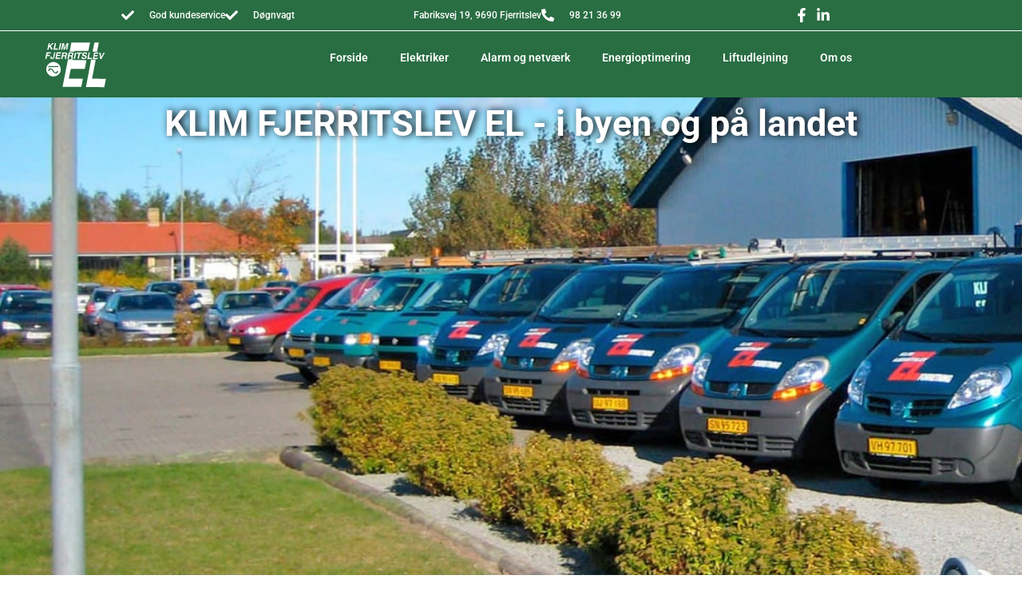

--- FILE ---
content_type: text/html; charset=UTF-8
request_url: https://www.klimel.dk/medarbejdere/
body_size: 27204
content:
<!doctype html>
<html lang="da-DK">
<head><meta charset="UTF-8"><script>if(navigator.userAgent.match(/MSIE|Internet Explorer/i)||navigator.userAgent.match(/Trident\/7\..*?rv:11/i)){var href=document.location.href;if(!href.match(/[?&]nowprocket/)){if(href.indexOf("?")==-1){if(href.indexOf("#")==-1){document.location.href=href+"?nowprocket=1"}else{document.location.href=href.replace("#","?nowprocket=1#")}}else{if(href.indexOf("#")==-1){document.location.href=href+"&nowprocket=1"}else{document.location.href=href.replace("#","&nowprocket=1#")}}}}</script><script>(()=>{class RocketLazyLoadScripts{constructor(){this.v="2.0.4",this.userEvents=["keydown","keyup","mousedown","mouseup","mousemove","mouseover","mouseout","touchmove","touchstart","touchend","touchcancel","wheel","click","dblclick","input"],this.attributeEvents=["onblur","onclick","oncontextmenu","ondblclick","onfocus","onmousedown","onmouseenter","onmouseleave","onmousemove","onmouseout","onmouseover","onmouseup","onmousewheel","onscroll","onsubmit"]}async t(){this.i(),this.o(),/iP(ad|hone)/.test(navigator.userAgent)&&this.h(),this.u(),this.l(this),this.m(),this.k(this),this.p(this),this._(),await Promise.all([this.R(),this.L()]),this.lastBreath=Date.now(),this.S(this),this.P(),this.D(),this.O(),this.M(),await this.C(this.delayedScripts.normal),await this.C(this.delayedScripts.defer),await this.C(this.delayedScripts.async),await this.T(),await this.F(),await this.j(),await this.A(),window.dispatchEvent(new Event("rocket-allScriptsLoaded")),this.everythingLoaded=!0,this.lastTouchEnd&&await new Promise(t=>setTimeout(t,500-Date.now()+this.lastTouchEnd)),this.I(),this.H(),this.U(),this.W()}i(){this.CSPIssue=sessionStorage.getItem("rocketCSPIssue"),document.addEventListener("securitypolicyviolation",t=>{this.CSPIssue||"script-src-elem"!==t.violatedDirective||"data"!==t.blockedURI||(this.CSPIssue=!0,sessionStorage.setItem("rocketCSPIssue",!0))},{isRocket:!0})}o(){window.addEventListener("pageshow",t=>{this.persisted=t.persisted,this.realWindowLoadedFired=!0},{isRocket:!0}),window.addEventListener("pagehide",()=>{this.onFirstUserAction=null},{isRocket:!0})}h(){let t;function e(e){t=e}window.addEventListener("touchstart",e,{isRocket:!0}),window.addEventListener("touchend",function i(o){o.changedTouches[0]&&t.changedTouches[0]&&Math.abs(o.changedTouches[0].pageX-t.changedTouches[0].pageX)<10&&Math.abs(o.changedTouches[0].pageY-t.changedTouches[0].pageY)<10&&o.timeStamp-t.timeStamp<200&&(window.removeEventListener("touchstart",e,{isRocket:!0}),window.removeEventListener("touchend",i,{isRocket:!0}),"INPUT"===o.target.tagName&&"text"===o.target.type||(o.target.dispatchEvent(new TouchEvent("touchend",{target:o.target,bubbles:!0})),o.target.dispatchEvent(new MouseEvent("mouseover",{target:o.target,bubbles:!0})),o.target.dispatchEvent(new PointerEvent("click",{target:o.target,bubbles:!0,cancelable:!0,detail:1,clientX:o.changedTouches[0].clientX,clientY:o.changedTouches[0].clientY})),event.preventDefault()))},{isRocket:!0})}q(t){this.userActionTriggered||("mousemove"!==t.type||this.firstMousemoveIgnored?"keyup"===t.type||"mouseover"===t.type||"mouseout"===t.type||(this.userActionTriggered=!0,this.onFirstUserAction&&this.onFirstUserAction()):this.firstMousemoveIgnored=!0),"click"===t.type&&t.preventDefault(),t.stopPropagation(),t.stopImmediatePropagation(),"touchstart"===this.lastEvent&&"touchend"===t.type&&(this.lastTouchEnd=Date.now()),"click"===t.type&&(this.lastTouchEnd=0),this.lastEvent=t.type,t.composedPath&&t.composedPath()[0].getRootNode()instanceof ShadowRoot&&(t.rocketTarget=t.composedPath()[0]),this.savedUserEvents.push(t)}u(){this.savedUserEvents=[],this.userEventHandler=this.q.bind(this),this.userEvents.forEach(t=>window.addEventListener(t,this.userEventHandler,{passive:!1,isRocket:!0})),document.addEventListener("visibilitychange",this.userEventHandler,{isRocket:!0})}U(){this.userEvents.forEach(t=>window.removeEventListener(t,this.userEventHandler,{passive:!1,isRocket:!0})),document.removeEventListener("visibilitychange",this.userEventHandler,{isRocket:!0}),this.savedUserEvents.forEach(t=>{(t.rocketTarget||t.target).dispatchEvent(new window[t.constructor.name](t.type,t))})}m(){const t="return false",e=Array.from(this.attributeEvents,t=>"data-rocket-"+t),i="["+this.attributeEvents.join("],[")+"]",o="[data-rocket-"+this.attributeEvents.join("],[data-rocket-")+"]",s=(e,i,o)=>{o&&o!==t&&(e.setAttribute("data-rocket-"+i,o),e["rocket"+i]=new Function("event",o),e.setAttribute(i,t))};new MutationObserver(t=>{for(const n of t)"attributes"===n.type&&(n.attributeName.startsWith("data-rocket-")||this.everythingLoaded?n.attributeName.startsWith("data-rocket-")&&this.everythingLoaded&&this.N(n.target,n.attributeName.substring(12)):s(n.target,n.attributeName,n.target.getAttribute(n.attributeName))),"childList"===n.type&&n.addedNodes.forEach(t=>{if(t.nodeType===Node.ELEMENT_NODE)if(this.everythingLoaded)for(const i of[t,...t.querySelectorAll(o)])for(const t of i.getAttributeNames())e.includes(t)&&this.N(i,t.substring(12));else for(const e of[t,...t.querySelectorAll(i)])for(const t of e.getAttributeNames())this.attributeEvents.includes(t)&&s(e,t,e.getAttribute(t))})}).observe(document,{subtree:!0,childList:!0,attributeFilter:[...this.attributeEvents,...e]})}I(){this.attributeEvents.forEach(t=>{document.querySelectorAll("[data-rocket-"+t+"]").forEach(e=>{this.N(e,t)})})}N(t,e){const i=t.getAttribute("data-rocket-"+e);i&&(t.setAttribute(e,i),t.removeAttribute("data-rocket-"+e))}k(t){Object.defineProperty(HTMLElement.prototype,"onclick",{get(){return this.rocketonclick||null},set(e){this.rocketonclick=e,this.setAttribute(t.everythingLoaded?"onclick":"data-rocket-onclick","this.rocketonclick(event)")}})}S(t){function e(e,i){let o=e[i];e[i]=null,Object.defineProperty(e,i,{get:()=>o,set(s){t.everythingLoaded?o=s:e["rocket"+i]=o=s}})}e(document,"onreadystatechange"),e(window,"onload"),e(window,"onpageshow");try{Object.defineProperty(document,"readyState",{get:()=>t.rocketReadyState,set(e){t.rocketReadyState=e},configurable:!0}),document.readyState="loading"}catch(t){console.log("WPRocket DJE readyState conflict, bypassing")}}l(t){this.originalAddEventListener=EventTarget.prototype.addEventListener,this.originalRemoveEventListener=EventTarget.prototype.removeEventListener,this.savedEventListeners=[],EventTarget.prototype.addEventListener=function(e,i,o){o&&o.isRocket||!t.B(e,this)&&!t.userEvents.includes(e)||t.B(e,this)&&!t.userActionTriggered||e.startsWith("rocket-")||t.everythingLoaded?t.originalAddEventListener.call(this,e,i,o):(t.savedEventListeners.push({target:this,remove:!1,type:e,func:i,options:o}),"mouseenter"!==e&&"mouseleave"!==e||t.originalAddEventListener.call(this,e,t.savedUserEvents.push,o))},EventTarget.prototype.removeEventListener=function(e,i,o){o&&o.isRocket||!t.B(e,this)&&!t.userEvents.includes(e)||t.B(e,this)&&!t.userActionTriggered||e.startsWith("rocket-")||t.everythingLoaded?t.originalRemoveEventListener.call(this,e,i,o):t.savedEventListeners.push({target:this,remove:!0,type:e,func:i,options:o})}}J(t,e){this.savedEventListeners=this.savedEventListeners.filter(i=>{let o=i.type,s=i.target||window;return e!==o||t!==s||(this.B(o,s)&&(i.type="rocket-"+o),this.$(i),!1)})}H(){EventTarget.prototype.addEventListener=this.originalAddEventListener,EventTarget.prototype.removeEventListener=this.originalRemoveEventListener,this.savedEventListeners.forEach(t=>this.$(t))}$(t){t.remove?this.originalRemoveEventListener.call(t.target,t.type,t.func,t.options):this.originalAddEventListener.call(t.target,t.type,t.func,t.options)}p(t){let e;function i(e){return t.everythingLoaded?e:e.split(" ").map(t=>"load"===t||t.startsWith("load.")?"rocket-jquery-load":t).join(" ")}function o(o){function s(e){const s=o.fn[e];o.fn[e]=o.fn.init.prototype[e]=function(){return this[0]===window&&t.userActionTriggered&&("string"==typeof arguments[0]||arguments[0]instanceof String?arguments[0]=i(arguments[0]):"object"==typeof arguments[0]&&Object.keys(arguments[0]).forEach(t=>{const e=arguments[0][t];delete arguments[0][t],arguments[0][i(t)]=e})),s.apply(this,arguments),this}}if(o&&o.fn&&!t.allJQueries.includes(o)){const e={DOMContentLoaded:[],"rocket-DOMContentLoaded":[]};for(const t in e)document.addEventListener(t,()=>{e[t].forEach(t=>t())},{isRocket:!0});o.fn.ready=o.fn.init.prototype.ready=function(i){function s(){parseInt(o.fn.jquery)>2?setTimeout(()=>i.bind(document)(o)):i.bind(document)(o)}return"function"==typeof i&&(t.realDomReadyFired?!t.userActionTriggered||t.fauxDomReadyFired?s():e["rocket-DOMContentLoaded"].push(s):e.DOMContentLoaded.push(s)),o([])},s("on"),s("one"),s("off"),t.allJQueries.push(o)}e=o}t.allJQueries=[],o(window.jQuery),Object.defineProperty(window,"jQuery",{get:()=>e,set(t){o(t)}})}P(){const t=new Map;document.write=document.writeln=function(e){const i=document.currentScript,o=document.createRange(),s=i.parentElement;let n=t.get(i);void 0===n&&(n=i.nextSibling,t.set(i,n));const c=document.createDocumentFragment();o.setStart(c,0),c.appendChild(o.createContextualFragment(e)),s.insertBefore(c,n)}}async R(){return new Promise(t=>{this.userActionTriggered?t():this.onFirstUserAction=t})}async L(){return new Promise(t=>{document.addEventListener("DOMContentLoaded",()=>{this.realDomReadyFired=!0,t()},{isRocket:!0})})}async j(){return this.realWindowLoadedFired?Promise.resolve():new Promise(t=>{window.addEventListener("load",t,{isRocket:!0})})}M(){this.pendingScripts=[];this.scriptsMutationObserver=new MutationObserver(t=>{for(const e of t)e.addedNodes.forEach(t=>{"SCRIPT"!==t.tagName||t.noModule||t.isWPRocket||this.pendingScripts.push({script:t,promise:new Promise(e=>{const i=()=>{const i=this.pendingScripts.findIndex(e=>e.script===t);i>=0&&this.pendingScripts.splice(i,1),e()};t.addEventListener("load",i,{isRocket:!0}),t.addEventListener("error",i,{isRocket:!0}),setTimeout(i,1e3)})})})}),this.scriptsMutationObserver.observe(document,{childList:!0,subtree:!0})}async F(){await this.X(),this.pendingScripts.length?(await this.pendingScripts[0].promise,await this.F()):this.scriptsMutationObserver.disconnect()}D(){this.delayedScripts={normal:[],async:[],defer:[]},document.querySelectorAll("script[type$=rocketlazyloadscript]").forEach(t=>{t.hasAttribute("data-rocket-src")?t.hasAttribute("async")&&!1!==t.async?this.delayedScripts.async.push(t):t.hasAttribute("defer")&&!1!==t.defer||"module"===t.getAttribute("data-rocket-type")?this.delayedScripts.defer.push(t):this.delayedScripts.normal.push(t):this.delayedScripts.normal.push(t)})}async _(){await this.L();let t=[];document.querySelectorAll("script[type$=rocketlazyloadscript][data-rocket-src]").forEach(e=>{let i=e.getAttribute("data-rocket-src");if(i&&!i.startsWith("data:")){i.startsWith("//")&&(i=location.protocol+i);try{const o=new URL(i).origin;o!==location.origin&&t.push({src:o,crossOrigin:e.crossOrigin||"module"===e.getAttribute("data-rocket-type")})}catch(t){}}}),t=[...new Map(t.map(t=>[JSON.stringify(t),t])).values()],this.Y(t,"preconnect")}async G(t){if(await this.K(),!0!==t.noModule||!("noModule"in HTMLScriptElement.prototype))return new Promise(e=>{let i;function o(){(i||t).setAttribute("data-rocket-status","executed"),e()}try{if(navigator.userAgent.includes("Firefox/")||""===navigator.vendor||this.CSPIssue)i=document.createElement("script"),[...t.attributes].forEach(t=>{let e=t.nodeName;"type"!==e&&("data-rocket-type"===e&&(e="type"),"data-rocket-src"===e&&(e="src"),i.setAttribute(e,t.nodeValue))}),t.text&&(i.text=t.text),t.nonce&&(i.nonce=t.nonce),i.hasAttribute("src")?(i.addEventListener("load",o,{isRocket:!0}),i.addEventListener("error",()=>{i.setAttribute("data-rocket-status","failed-network"),e()},{isRocket:!0}),setTimeout(()=>{i.isConnected||e()},1)):(i.text=t.text,o()),i.isWPRocket=!0,t.parentNode.replaceChild(i,t);else{const i=t.getAttribute("data-rocket-type"),s=t.getAttribute("data-rocket-src");i?(t.type=i,t.removeAttribute("data-rocket-type")):t.removeAttribute("type"),t.addEventListener("load",o,{isRocket:!0}),t.addEventListener("error",i=>{this.CSPIssue&&i.target.src.startsWith("data:")?(console.log("WPRocket: CSP fallback activated"),t.removeAttribute("src"),this.G(t).then(e)):(t.setAttribute("data-rocket-status","failed-network"),e())},{isRocket:!0}),s?(t.fetchPriority="high",t.removeAttribute("data-rocket-src"),t.src=s):t.src="data:text/javascript;base64,"+window.btoa(unescape(encodeURIComponent(t.text)))}}catch(i){t.setAttribute("data-rocket-status","failed-transform"),e()}});t.setAttribute("data-rocket-status","skipped")}async C(t){const e=t.shift();return e?(e.isConnected&&await this.G(e),this.C(t)):Promise.resolve()}O(){this.Y([...this.delayedScripts.normal,...this.delayedScripts.defer,...this.delayedScripts.async],"preload")}Y(t,e){this.trash=this.trash||[];let i=!0;var o=document.createDocumentFragment();t.forEach(t=>{const s=t.getAttribute&&t.getAttribute("data-rocket-src")||t.src;if(s&&!s.startsWith("data:")){const n=document.createElement("link");n.href=s,n.rel=e,"preconnect"!==e&&(n.as="script",n.fetchPriority=i?"high":"low"),t.getAttribute&&"module"===t.getAttribute("data-rocket-type")&&(n.crossOrigin=!0),t.crossOrigin&&(n.crossOrigin=t.crossOrigin),t.integrity&&(n.integrity=t.integrity),t.nonce&&(n.nonce=t.nonce),o.appendChild(n),this.trash.push(n),i=!1}}),document.head.appendChild(o)}W(){this.trash.forEach(t=>t.remove())}async T(){try{document.readyState="interactive"}catch(t){}this.fauxDomReadyFired=!0;try{await this.K(),this.J(document,"readystatechange"),document.dispatchEvent(new Event("rocket-readystatechange")),await this.K(),document.rocketonreadystatechange&&document.rocketonreadystatechange(),await this.K(),this.J(document,"DOMContentLoaded"),document.dispatchEvent(new Event("rocket-DOMContentLoaded")),await this.K(),this.J(window,"DOMContentLoaded"),window.dispatchEvent(new Event("rocket-DOMContentLoaded"))}catch(t){console.error(t)}}async A(){try{document.readyState="complete"}catch(t){}try{await this.K(),this.J(document,"readystatechange"),document.dispatchEvent(new Event("rocket-readystatechange")),await this.K(),document.rocketonreadystatechange&&document.rocketonreadystatechange(),await this.K(),this.J(window,"load"),window.dispatchEvent(new Event("rocket-load")),await this.K(),window.rocketonload&&window.rocketonload(),await this.K(),this.allJQueries.forEach(t=>t(window).trigger("rocket-jquery-load")),await this.K(),this.J(window,"pageshow");const t=new Event("rocket-pageshow");t.persisted=this.persisted,window.dispatchEvent(t),await this.K(),window.rocketonpageshow&&window.rocketonpageshow({persisted:this.persisted})}catch(t){console.error(t)}}async K(){Date.now()-this.lastBreath>45&&(await this.X(),this.lastBreath=Date.now())}async X(){return document.hidden?new Promise(t=>setTimeout(t)):new Promise(t=>requestAnimationFrame(t))}B(t,e){return e===document&&"readystatechange"===t||(e===document&&"DOMContentLoaded"===t||(e===window&&"DOMContentLoaded"===t||(e===window&&"load"===t||e===window&&"pageshow"===t)))}static run(){(new RocketLazyLoadScripts).t()}}RocketLazyLoadScripts.run()})();</script>
	
	<meta name="viewport" content="width=device-width, initial-scale=1">
	<link rel="profile" href="https://gmpg.org/xfn/11">
	<meta name='robots' content='index, follow, max-image-preview:large, max-snippet:-1, max-video-preview:-1' />
<!-- Google tag (gtag.js) consent mode dataLayer added by Site Kit -->
<script type="rocketlazyloadscript" id="google_gtagjs-js-consent-mode-data-layer">
window.dataLayer = window.dataLayer || [];function gtag(){dataLayer.push(arguments);}
gtag('consent', 'default', {"ad_personalization":"denied","ad_storage":"denied","ad_user_data":"denied","analytics_storage":"denied","functionality_storage":"denied","security_storage":"denied","personalization_storage":"denied","region":["AT","BE","BG","CH","CY","CZ","DE","DK","EE","ES","FI","FR","GB","GR","HR","HU","IE","IS","IT","LI","LT","LU","LV","MT","NL","NO","PL","PT","RO","SE","SI","SK"],"wait_for_update":500});
window._googlesitekitConsentCategoryMap = {"statistics":["analytics_storage"],"marketing":["ad_storage","ad_user_data","ad_personalization"],"functional":["functionality_storage","security_storage"],"preferences":["personalization_storage"]};
window._googlesitekitConsents = {"ad_personalization":"denied","ad_storage":"denied","ad_user_data":"denied","analytics_storage":"denied","functionality_storage":"denied","security_storage":"denied","personalization_storage":"denied","region":["AT","BE","BG","CH","CY","CZ","DE","DK","EE","ES","FI","FR","GB","GR","HR","HU","IE","IS","IT","LI","LT","LU","LV","MT","NL","NO","PL","PT","RO","SE","SI","SK"],"wait_for_update":500};
</script>
<!-- End Google tag (gtag.js) consent mode dataLayer added by Site Kit -->

	<!-- This site is optimized with the Yoast SEO plugin v26.6 - https://yoast.com/wordpress/plugins/seo/ -->
	<title>Medarbejdere Klim Fjerritslev El - Elektriker Fjerritslev</title><link rel="preload" data-rocket-preload as="image" href="https://www.klimel.dk/wp-content/uploads/2023/11/klim_el-hero-billede.jpg" fetchpriority="high">
	<meta name="description" content="Her kan du se medarbejdere Klim Fjerritslev El. Elektriker Fjerritslev. Elektriker Jammerbugt. Medarbejdere hos Klim Fjerritslev El." />
	<link rel="canonical" href="https://www.klimel.dk/medarbejdere/" />
	<meta property="og:locale" content="da_DK" />
	<meta property="og:type" content="article" />
	<meta property="og:title" content="Medarbejdere Klim Fjerritslev El - Elektriker Fjerritslev" />
	<meta property="og:description" content="Her kan du se medarbejdere Klim Fjerritslev El. Elektriker Fjerritslev. Elektriker Jammerbugt. Medarbejdere hos Klim Fjerritslev El." />
	<meta property="og:url" content="https://www.klimel.dk/medarbejdere/" />
	<meta property="og:site_name" content="Klim Fjerritslev El" />
	<meta property="article:publisher" content="https://www.facebook.com/klimfjerritslevel/" />
	<meta property="article:modified_time" content="2025-11-06T11:35:49+00:00" />
	<meta property="og:image" content="https://www.klimel.dk/wp-content/uploads/2017/11/louise-2.png" />
	<meta property="og:image:width" content="90" />
	<meta property="og:image:height" content="130" />
	<meta property="og:image:type" content="image/png" />
	<meta name="twitter:card" content="summary_large_image" />
	<meta name="twitter:label1" content="Estimeret læsetid" />
	<meta name="twitter:data1" content="5 minutter" />
	<script type="application/ld+json" class="yoast-schema-graph">{"@context":"https://schema.org","@graph":[{"@type":"WebPage","@id":"https://www.klimel.dk/medarbejdere/","url":"https://www.klimel.dk/medarbejdere/","name":"Medarbejdere Klim Fjerritslev El - Elektriker Fjerritslev","isPartOf":{"@id":"https://www.klimel.dk/#website"},"primaryImageOfPage":{"@id":"https://www.klimel.dk/medarbejdere/#primaryimage"},"image":{"@id":"https://www.klimel.dk/medarbejdere/#primaryimage"},"thumbnailUrl":"https://www.klimel.dk/wp-content/uploads/2017/11/louise-2.png","datePublished":"2023-11-29T12:28:48+00:00","dateModified":"2025-11-06T11:35:49+00:00","description":"Her kan du se medarbejdere Klim Fjerritslev El. Elektriker Fjerritslev. Elektriker Jammerbugt. Medarbejdere hos Klim Fjerritslev El.","breadcrumb":{"@id":"https://www.klimel.dk/medarbejdere/#breadcrumb"},"inLanguage":"da-DK","potentialAction":[{"@type":"ReadAction","target":["https://www.klimel.dk/medarbejdere/"]}]},{"@type":"ImageObject","inLanguage":"da-DK","@id":"https://www.klimel.dk/medarbejdere/#primaryimage","url":"https://www.klimel.dk/wp-content/uploads/2017/11/louise-2.png","contentUrl":"https://www.klimel.dk/wp-content/uploads/2017/11/louise-2.png","width":90,"height":130,"caption":"Louise"},{"@type":"BreadcrumbList","@id":"https://www.klimel.dk/medarbejdere/#breadcrumb","itemListElement":[{"@type":"ListItem","position":1,"name":"Hjem","item":"https://www.klimel.dk/"},{"@type":"ListItem","position":2,"name":"Medarbejdere"}]},{"@type":"WebSite","@id":"https://www.klimel.dk/#website","url":"https://www.klimel.dk/","name":"Klim Fjerritslev El","description":"","publisher":{"@id":"https://www.klimel.dk/#organization"},"potentialAction":[{"@type":"SearchAction","target":{"@type":"EntryPoint","urlTemplate":"https://www.klimel.dk/?s={search_term_string}"},"query-input":{"@type":"PropertyValueSpecification","valueRequired":true,"valueName":"search_term_string"}}],"inLanguage":"da-DK"},{"@type":"Organization","@id":"https://www.klimel.dk/#organization","name":"Klim Fjerritslev El","url":"https://www.klimel.dk/","logo":{"@type":"ImageObject","inLanguage":"da-DK","@id":"https://www.klimel.dk/#/schema/logo/image/","url":"https://www.klimel.dk/wp-content/uploads/2017/11/cropped-favicon.png","contentUrl":"https://www.klimel.dk/wp-content/uploads/2017/11/cropped-favicon.png","width":512,"height":512,"caption":"Klim Fjerritslev El"},"image":{"@id":"https://www.klimel.dk/#/schema/logo/image/"},"sameAs":["https://www.facebook.com/klimfjerritslevel/","https://www.instagram.com/klim_fjerritslev_el/"]}]}</script>
	<!-- / Yoast SEO plugin. -->


<link rel='dns-prefetch' href='//www.googletagmanager.com' />

<style id='wp-img-auto-sizes-contain-inline-css'>
img:is([sizes=auto i],[sizes^="auto," i]){contain-intrinsic-size:3000px 1500px}
/*# sourceURL=wp-img-auto-sizes-contain-inline-css */
</style>
<style id='wp-emoji-styles-inline-css'>

	img.wp-smiley, img.emoji {
		display: inline !important;
		border: none !important;
		box-shadow: none !important;
		height: 1em !important;
		width: 1em !important;
		margin: 0 0.07em !important;
		vertical-align: -0.1em !important;
		background: none !important;
		padding: 0 !important;
	}
/*# sourceURL=wp-emoji-styles-inline-css */
</style>
<style id='global-styles-inline-css'>
:root{--wp--preset--aspect-ratio--square: 1;--wp--preset--aspect-ratio--4-3: 4/3;--wp--preset--aspect-ratio--3-4: 3/4;--wp--preset--aspect-ratio--3-2: 3/2;--wp--preset--aspect-ratio--2-3: 2/3;--wp--preset--aspect-ratio--16-9: 16/9;--wp--preset--aspect-ratio--9-16: 9/16;--wp--preset--color--black: #000000;--wp--preset--color--cyan-bluish-gray: #abb8c3;--wp--preset--color--white: #ffffff;--wp--preset--color--pale-pink: #f78da7;--wp--preset--color--vivid-red: #cf2e2e;--wp--preset--color--luminous-vivid-orange: #ff6900;--wp--preset--color--luminous-vivid-amber: #fcb900;--wp--preset--color--light-green-cyan: #7bdcb5;--wp--preset--color--vivid-green-cyan: #00d084;--wp--preset--color--pale-cyan-blue: #8ed1fc;--wp--preset--color--vivid-cyan-blue: #0693e3;--wp--preset--color--vivid-purple: #9b51e0;--wp--preset--gradient--vivid-cyan-blue-to-vivid-purple: linear-gradient(135deg,rgb(6,147,227) 0%,rgb(155,81,224) 100%);--wp--preset--gradient--light-green-cyan-to-vivid-green-cyan: linear-gradient(135deg,rgb(122,220,180) 0%,rgb(0,208,130) 100%);--wp--preset--gradient--luminous-vivid-amber-to-luminous-vivid-orange: linear-gradient(135deg,rgb(252,185,0) 0%,rgb(255,105,0) 100%);--wp--preset--gradient--luminous-vivid-orange-to-vivid-red: linear-gradient(135deg,rgb(255,105,0) 0%,rgb(207,46,46) 100%);--wp--preset--gradient--very-light-gray-to-cyan-bluish-gray: linear-gradient(135deg,rgb(238,238,238) 0%,rgb(169,184,195) 100%);--wp--preset--gradient--cool-to-warm-spectrum: linear-gradient(135deg,rgb(74,234,220) 0%,rgb(151,120,209) 20%,rgb(207,42,186) 40%,rgb(238,44,130) 60%,rgb(251,105,98) 80%,rgb(254,248,76) 100%);--wp--preset--gradient--blush-light-purple: linear-gradient(135deg,rgb(255,206,236) 0%,rgb(152,150,240) 100%);--wp--preset--gradient--blush-bordeaux: linear-gradient(135deg,rgb(254,205,165) 0%,rgb(254,45,45) 50%,rgb(107,0,62) 100%);--wp--preset--gradient--luminous-dusk: linear-gradient(135deg,rgb(255,203,112) 0%,rgb(199,81,192) 50%,rgb(65,88,208) 100%);--wp--preset--gradient--pale-ocean: linear-gradient(135deg,rgb(255,245,203) 0%,rgb(182,227,212) 50%,rgb(51,167,181) 100%);--wp--preset--gradient--electric-grass: linear-gradient(135deg,rgb(202,248,128) 0%,rgb(113,206,126) 100%);--wp--preset--gradient--midnight: linear-gradient(135deg,rgb(2,3,129) 0%,rgb(40,116,252) 100%);--wp--preset--font-size--small: 13px;--wp--preset--font-size--medium: 20px;--wp--preset--font-size--large: 36px;--wp--preset--font-size--x-large: 42px;--wp--preset--spacing--20: 0.44rem;--wp--preset--spacing--30: 0.67rem;--wp--preset--spacing--40: 1rem;--wp--preset--spacing--50: 1.5rem;--wp--preset--spacing--60: 2.25rem;--wp--preset--spacing--70: 3.38rem;--wp--preset--spacing--80: 5.06rem;--wp--preset--shadow--natural: 6px 6px 9px rgba(0, 0, 0, 0.2);--wp--preset--shadow--deep: 12px 12px 50px rgba(0, 0, 0, 0.4);--wp--preset--shadow--sharp: 6px 6px 0px rgba(0, 0, 0, 0.2);--wp--preset--shadow--outlined: 6px 6px 0px -3px rgb(255, 255, 255), 6px 6px rgb(0, 0, 0);--wp--preset--shadow--crisp: 6px 6px 0px rgb(0, 0, 0);}:root { --wp--style--global--content-size: 800px;--wp--style--global--wide-size: 1200px; }:where(body) { margin: 0; }.wp-site-blocks > .alignleft { float: left; margin-right: 2em; }.wp-site-blocks > .alignright { float: right; margin-left: 2em; }.wp-site-blocks > .aligncenter { justify-content: center; margin-left: auto; margin-right: auto; }:where(.wp-site-blocks) > * { margin-block-start: 24px; margin-block-end: 0; }:where(.wp-site-blocks) > :first-child { margin-block-start: 0; }:where(.wp-site-blocks) > :last-child { margin-block-end: 0; }:root { --wp--style--block-gap: 24px; }:root :where(.is-layout-flow) > :first-child{margin-block-start: 0;}:root :where(.is-layout-flow) > :last-child{margin-block-end: 0;}:root :where(.is-layout-flow) > *{margin-block-start: 24px;margin-block-end: 0;}:root :where(.is-layout-constrained) > :first-child{margin-block-start: 0;}:root :where(.is-layout-constrained) > :last-child{margin-block-end: 0;}:root :where(.is-layout-constrained) > *{margin-block-start: 24px;margin-block-end: 0;}:root :where(.is-layout-flex){gap: 24px;}:root :where(.is-layout-grid){gap: 24px;}.is-layout-flow > .alignleft{float: left;margin-inline-start: 0;margin-inline-end: 2em;}.is-layout-flow > .alignright{float: right;margin-inline-start: 2em;margin-inline-end: 0;}.is-layout-flow > .aligncenter{margin-left: auto !important;margin-right: auto !important;}.is-layout-constrained > .alignleft{float: left;margin-inline-start: 0;margin-inline-end: 2em;}.is-layout-constrained > .alignright{float: right;margin-inline-start: 2em;margin-inline-end: 0;}.is-layout-constrained > .aligncenter{margin-left: auto !important;margin-right: auto !important;}.is-layout-constrained > :where(:not(.alignleft):not(.alignright):not(.alignfull)){max-width: var(--wp--style--global--content-size);margin-left: auto !important;margin-right: auto !important;}.is-layout-constrained > .alignwide{max-width: var(--wp--style--global--wide-size);}body .is-layout-flex{display: flex;}.is-layout-flex{flex-wrap: wrap;align-items: center;}.is-layout-flex > :is(*, div){margin: 0;}body .is-layout-grid{display: grid;}.is-layout-grid > :is(*, div){margin: 0;}body{padding-top: 0px;padding-right: 0px;padding-bottom: 0px;padding-left: 0px;}a:where(:not(.wp-element-button)){text-decoration: underline;}:root :where(.wp-element-button, .wp-block-button__link){background-color: #32373c;border-width: 0;color: #fff;font-family: inherit;font-size: inherit;font-style: inherit;font-weight: inherit;letter-spacing: inherit;line-height: inherit;padding-top: calc(0.667em + 2px);padding-right: calc(1.333em + 2px);padding-bottom: calc(0.667em + 2px);padding-left: calc(1.333em + 2px);text-decoration: none;text-transform: inherit;}.has-black-color{color: var(--wp--preset--color--black) !important;}.has-cyan-bluish-gray-color{color: var(--wp--preset--color--cyan-bluish-gray) !important;}.has-white-color{color: var(--wp--preset--color--white) !important;}.has-pale-pink-color{color: var(--wp--preset--color--pale-pink) !important;}.has-vivid-red-color{color: var(--wp--preset--color--vivid-red) !important;}.has-luminous-vivid-orange-color{color: var(--wp--preset--color--luminous-vivid-orange) !important;}.has-luminous-vivid-amber-color{color: var(--wp--preset--color--luminous-vivid-amber) !important;}.has-light-green-cyan-color{color: var(--wp--preset--color--light-green-cyan) !important;}.has-vivid-green-cyan-color{color: var(--wp--preset--color--vivid-green-cyan) !important;}.has-pale-cyan-blue-color{color: var(--wp--preset--color--pale-cyan-blue) !important;}.has-vivid-cyan-blue-color{color: var(--wp--preset--color--vivid-cyan-blue) !important;}.has-vivid-purple-color{color: var(--wp--preset--color--vivid-purple) !important;}.has-black-background-color{background-color: var(--wp--preset--color--black) !important;}.has-cyan-bluish-gray-background-color{background-color: var(--wp--preset--color--cyan-bluish-gray) !important;}.has-white-background-color{background-color: var(--wp--preset--color--white) !important;}.has-pale-pink-background-color{background-color: var(--wp--preset--color--pale-pink) !important;}.has-vivid-red-background-color{background-color: var(--wp--preset--color--vivid-red) !important;}.has-luminous-vivid-orange-background-color{background-color: var(--wp--preset--color--luminous-vivid-orange) !important;}.has-luminous-vivid-amber-background-color{background-color: var(--wp--preset--color--luminous-vivid-amber) !important;}.has-light-green-cyan-background-color{background-color: var(--wp--preset--color--light-green-cyan) !important;}.has-vivid-green-cyan-background-color{background-color: var(--wp--preset--color--vivid-green-cyan) !important;}.has-pale-cyan-blue-background-color{background-color: var(--wp--preset--color--pale-cyan-blue) !important;}.has-vivid-cyan-blue-background-color{background-color: var(--wp--preset--color--vivid-cyan-blue) !important;}.has-vivid-purple-background-color{background-color: var(--wp--preset--color--vivid-purple) !important;}.has-black-border-color{border-color: var(--wp--preset--color--black) !important;}.has-cyan-bluish-gray-border-color{border-color: var(--wp--preset--color--cyan-bluish-gray) !important;}.has-white-border-color{border-color: var(--wp--preset--color--white) !important;}.has-pale-pink-border-color{border-color: var(--wp--preset--color--pale-pink) !important;}.has-vivid-red-border-color{border-color: var(--wp--preset--color--vivid-red) !important;}.has-luminous-vivid-orange-border-color{border-color: var(--wp--preset--color--luminous-vivid-orange) !important;}.has-luminous-vivid-amber-border-color{border-color: var(--wp--preset--color--luminous-vivid-amber) !important;}.has-light-green-cyan-border-color{border-color: var(--wp--preset--color--light-green-cyan) !important;}.has-vivid-green-cyan-border-color{border-color: var(--wp--preset--color--vivid-green-cyan) !important;}.has-pale-cyan-blue-border-color{border-color: var(--wp--preset--color--pale-cyan-blue) !important;}.has-vivid-cyan-blue-border-color{border-color: var(--wp--preset--color--vivid-cyan-blue) !important;}.has-vivid-purple-border-color{border-color: var(--wp--preset--color--vivid-purple) !important;}.has-vivid-cyan-blue-to-vivid-purple-gradient-background{background: var(--wp--preset--gradient--vivid-cyan-blue-to-vivid-purple) !important;}.has-light-green-cyan-to-vivid-green-cyan-gradient-background{background: var(--wp--preset--gradient--light-green-cyan-to-vivid-green-cyan) !important;}.has-luminous-vivid-amber-to-luminous-vivid-orange-gradient-background{background: var(--wp--preset--gradient--luminous-vivid-amber-to-luminous-vivid-orange) !important;}.has-luminous-vivid-orange-to-vivid-red-gradient-background{background: var(--wp--preset--gradient--luminous-vivid-orange-to-vivid-red) !important;}.has-very-light-gray-to-cyan-bluish-gray-gradient-background{background: var(--wp--preset--gradient--very-light-gray-to-cyan-bluish-gray) !important;}.has-cool-to-warm-spectrum-gradient-background{background: var(--wp--preset--gradient--cool-to-warm-spectrum) !important;}.has-blush-light-purple-gradient-background{background: var(--wp--preset--gradient--blush-light-purple) !important;}.has-blush-bordeaux-gradient-background{background: var(--wp--preset--gradient--blush-bordeaux) !important;}.has-luminous-dusk-gradient-background{background: var(--wp--preset--gradient--luminous-dusk) !important;}.has-pale-ocean-gradient-background{background: var(--wp--preset--gradient--pale-ocean) !important;}.has-electric-grass-gradient-background{background: var(--wp--preset--gradient--electric-grass) !important;}.has-midnight-gradient-background{background: var(--wp--preset--gradient--midnight) !important;}.has-small-font-size{font-size: var(--wp--preset--font-size--small) !important;}.has-medium-font-size{font-size: var(--wp--preset--font-size--medium) !important;}.has-large-font-size{font-size: var(--wp--preset--font-size--large) !important;}.has-x-large-font-size{font-size: var(--wp--preset--font-size--x-large) !important;}
:root :where(.wp-block-pullquote){font-size: 1.5em;line-height: 1.6;}
/*# sourceURL=global-styles-inline-css */
</style>
<link rel='stylesheet' id='cookie-notice-front-css' href='https://www.klimel.dk/wp-content/plugins/cookie-notice/css/front.min.css?ver=2.5.11' media='all' />
<link data-minify="1" rel='stylesheet' id='hello-elementor-css' href='https://www.klimel.dk/wp-content/cache/min/1/wp-content/themes/hello-elementor/assets/css/reset.css?ver=1767520611' media='all' />
<link data-minify="1" rel='stylesheet' id='hello-elementor-theme-style-css' href='https://www.klimel.dk/wp-content/cache/min/1/wp-content/themes/hello-elementor/assets/css/theme.css?ver=1767520611' media='all' />
<link data-minify="1" rel='stylesheet' id='hello-elementor-header-footer-css' href='https://www.klimel.dk/wp-content/cache/min/1/wp-content/themes/hello-elementor/assets/css/header-footer.css?ver=1767520611' media='all' />
<link rel='stylesheet' id='elementor-frontend-css' href='https://www.klimel.dk/wp-content/plugins/elementor/assets/css/frontend.min.css?ver=3.34.0' media='all' />
<link rel='stylesheet' id='elementor-post-12589-css' href='https://www.klimel.dk/wp-content/uploads/elementor/css/post-12589.css?ver=1767520610' media='all' />
<link rel='stylesheet' id='widget-icon-list-css' href='https://www.klimel.dk/wp-content/plugins/elementor/assets/css/widget-icon-list.min.css?ver=3.34.0' media='all' />
<link rel='stylesheet' id='widget-image-css' href='https://www.klimel.dk/wp-content/plugins/elementor/assets/css/widget-image.min.css?ver=3.34.0' media='all' />
<link rel='stylesheet' id='widget-nav-menu-css' href='https://www.klimel.dk/wp-content/plugins/elementor-pro/assets/css/widget-nav-menu.min.css?ver=3.34.0' media='all' />
<link rel='stylesheet' id='e-sticky-css' href='https://www.klimel.dk/wp-content/plugins/elementor-pro/assets/css/modules/sticky.min.css?ver=3.34.0' media='all' />
<link rel='stylesheet' id='widget-heading-css' href='https://www.klimel.dk/wp-content/plugins/elementor/assets/css/widget-heading.min.css?ver=3.34.0' media='all' />
<link rel='stylesheet' id='widget-form-css' href='https://www.klimel.dk/wp-content/plugins/elementor-pro/assets/css/widget-form.min.css?ver=3.34.0' media='all' />
<link rel='stylesheet' id='e-shapes-css' href='https://www.klimel.dk/wp-content/plugins/elementor/assets/css/conditionals/shapes.min.css?ver=3.34.0' media='all' />
<link rel='stylesheet' id='e-popup-css' href='https://www.klimel.dk/wp-content/plugins/elementor-pro/assets/css/conditionals/popup.min.css?ver=3.34.0' media='all' />
<link rel='stylesheet' id='elementor-post-12697-css' href='https://www.klimel.dk/wp-content/uploads/elementor/css/post-12697.css?ver=1767520870' media='all' />
<link rel='stylesheet' id='elementor-post-12599-css' href='https://www.klimel.dk/wp-content/uploads/elementor/css/post-12599.css?ver=1767520611' media='all' />
<link rel='stylesheet' id='elementor-post-12620-css' href='https://www.klimel.dk/wp-content/uploads/elementor/css/post-12620.css?ver=1767520611' media='all' />
<link rel='stylesheet' id='elementor-post-13897-css' href='https://www.klimel.dk/wp-content/uploads/elementor/css/post-13897.css?ver=1767520611' media='all' />
<link data-minify="1" rel='stylesheet' id='elementor-gf-local-roboto-css' href='https://www.klimel.dk/wp-content/cache/min/1/wp-content/uploads/elementor/google-fonts/css/roboto.css?ver=1767520611' media='all' />
<link data-minify="1" rel='stylesheet' id='elementor-gf-local-robotoslab-css' href='https://www.klimel.dk/wp-content/cache/min/1/wp-content/uploads/elementor/google-fonts/css/robotoslab.css?ver=1767520611' media='all' />
<link data-minify="1" rel='stylesheet' id='elementor-gf-local-poppins-css' href='https://www.klimel.dk/wp-content/cache/min/1/wp-content/uploads/elementor/google-fonts/css/poppins.css?ver=1767520611' media='all' />
<script type="rocketlazyloadscript" id="cookie-notice-front-js-before">
var cnArgs = {"ajaxUrl":"https:\/\/www.klimel.dk\/wp-admin\/admin-ajax.php","nonce":"5c6d4acd4e","hideEffect":"slide","position":"top","onScroll":false,"onScrollOffset":100,"onClick":false,"cookieName":"cookie_notice_accepted","cookieTime":2592000,"cookieTimeRejected":2592000,"globalCookie":false,"redirection":false,"cache":true,"revokeCookies":false,"revokeCookiesOpt":"automatic"};

//# sourceURL=cookie-notice-front-js-before
</script>
<script type="rocketlazyloadscript" data-rocket-src="https://www.klimel.dk/wp-content/plugins/cookie-notice/js/front.min.js?ver=2.5.11" id="cookie-notice-front-js"></script>
<script type="rocketlazyloadscript" data-rocket-src="https://www.klimel.dk/wp-includes/js/jquery/jquery.min.js?ver=3.7.1" id="jquery-core-js"></script>
<script type="rocketlazyloadscript" data-rocket-src="https://www.klimel.dk/wp-includes/js/jquery/jquery-migrate.min.js?ver=3.4.1" id="jquery-migrate-js"></script>

<!-- Google tag (gtag.js) snippet added by Site Kit -->
<!-- Google Analytics-snippet tilføjet af Site Kit -->
<script type="rocketlazyloadscript" data-rocket-src="https://www.googletagmanager.com/gtag/js?id=G-5ZL25N2XG6" id="google_gtagjs-js" async></script>
<script type="rocketlazyloadscript" id="google_gtagjs-js-after">
window.dataLayer = window.dataLayer || [];function gtag(){dataLayer.push(arguments);}
gtag("set","linker",{"domains":["www.klimel.dk"]});
gtag("js", new Date());
gtag("set", "developer_id.dZTNiMT", true);
gtag("config", "G-5ZL25N2XG6", {"googlesitekit_post_type":"page"});
 window._googlesitekit = window._googlesitekit || {}; window._googlesitekit.throttledEvents = []; window._googlesitekit.gtagEvent = (name, data) => { var key = JSON.stringify( { name, data } ); if ( !! window._googlesitekit.throttledEvents[ key ] ) { return; } window._googlesitekit.throttledEvents[ key ] = true; setTimeout( () => { delete window._googlesitekit.throttledEvents[ key ]; }, 5 ); gtag( "event", name, { ...data, event_source: "site-kit" } ); }; 
//# sourceURL=google_gtagjs-js-after
</script>
<meta name="generator" content="Site Kit by Google 1.168.0" /><style>[class*=" icon-oc-"],[class^=icon-oc-]{speak:none;font-style:normal;font-weight:400;font-variant:normal;text-transform:none;line-height:1;-webkit-font-smoothing:antialiased;-moz-osx-font-smoothing:grayscale}.icon-oc-one-com-white-32px-fill:before{content:"901"}.icon-oc-one-com:before{content:"900"}#one-com-icon,.toplevel_page_onecom-wp .wp-menu-image{speak:none;display:flex;align-items:center;justify-content:center;text-transform:none;line-height:1;-webkit-font-smoothing:antialiased;-moz-osx-font-smoothing:grayscale}.onecom-wp-admin-bar-item>a,.toplevel_page_onecom-wp>.wp-menu-name{font-size:16px;font-weight:400;line-height:1}.toplevel_page_onecom-wp>.wp-menu-name img{width:69px;height:9px;}.wp-submenu-wrap.wp-submenu>.wp-submenu-head>img{width:88px;height:auto}.onecom-wp-admin-bar-item>a img{height:7px!important}.onecom-wp-admin-bar-item>a img,.toplevel_page_onecom-wp>.wp-menu-name img{opacity:.8}.onecom-wp-admin-bar-item.hover>a img,.toplevel_page_onecom-wp.wp-has-current-submenu>.wp-menu-name img,li.opensub>a.toplevel_page_onecom-wp>.wp-menu-name img{opacity:1}#one-com-icon:before,.onecom-wp-admin-bar-item>a:before,.toplevel_page_onecom-wp>.wp-menu-image:before{content:'';position:static!important;background-color:rgba(240,245,250,.4);border-radius:102px;width:18px;height:18px;padding:0!important}.onecom-wp-admin-bar-item>a:before{width:14px;height:14px}.onecom-wp-admin-bar-item.hover>a:before,.toplevel_page_onecom-wp.opensub>a>.wp-menu-image:before,.toplevel_page_onecom-wp.wp-has-current-submenu>.wp-menu-image:before{background-color:#76b82a}.onecom-wp-admin-bar-item>a{display:inline-flex!important;align-items:center;justify-content:center}#one-com-logo-wrapper{font-size:4em}#one-com-icon{vertical-align:middle}.imagify-welcome{display:none !important;}</style><meta name="generator" content="Elementor 3.34.0; features: e_font_icon_svg, additional_custom_breakpoints; settings: css_print_method-external, google_font-enabled, font_display-swap">
			<style>
				.e-con.e-parent:nth-of-type(n+4):not(.e-lazyloaded):not(.e-no-lazyload),
				.e-con.e-parent:nth-of-type(n+4):not(.e-lazyloaded):not(.e-no-lazyload) * {
					background-image: none !important;
				}
				@media screen and (max-height: 1024px) {
					.e-con.e-parent:nth-of-type(n+3):not(.e-lazyloaded):not(.e-no-lazyload),
					.e-con.e-parent:nth-of-type(n+3):not(.e-lazyloaded):not(.e-no-lazyload) * {
						background-image: none !important;
					}
				}
				@media screen and (max-height: 640px) {
					.e-con.e-parent:nth-of-type(n+2):not(.e-lazyloaded):not(.e-no-lazyload),
					.e-con.e-parent:nth-of-type(n+2):not(.e-lazyloaded):not(.e-no-lazyload) * {
						background-image: none !important;
					}
				}
			</style>
			
<!-- Google Tag Manager snippet added by Site Kit -->
<script type="rocketlazyloadscript">
			( function( w, d, s, l, i ) {
				w[l] = w[l] || [];
				w[l].push( {'gtm.start': new Date().getTime(), event: 'gtm.js'} );
				var f = d.getElementsByTagName( s )[0],
					j = d.createElement( s ), dl = l != 'dataLayer' ? '&l=' + l : '';
				j.async = true;
				j.src = 'https://www.googletagmanager.com/gtm.js?id=' + i + dl;
				f.parentNode.insertBefore( j, f );
			} )( window, document, 'script', 'dataLayer', 'GTM-MZ9L7RM' );
			
</script>

<!-- End Google Tag Manager snippet added by Site Kit -->
<link rel="icon" href="https://www.klimel.dk/wp-content/uploads/2017/11/cropped-favicon-32x32.png" sizes="32x32" />
<link rel="icon" href="https://www.klimel.dk/wp-content/uploads/2017/11/cropped-favicon-192x192.png" sizes="192x192" />
<link rel="apple-touch-icon" href="https://www.klimel.dk/wp-content/uploads/2017/11/cropped-favicon-180x180.png" />
<meta name="msapplication-TileImage" content="https://www.klimel.dk/wp-content/uploads/2017/11/cropped-favicon-270x270.png" />
<noscript><style id="rocket-lazyload-nojs-css">.rll-youtube-player, [data-lazy-src]{display:none !important;}</style></noscript><meta name="generator" content="WP Rocket 3.20.0.2" data-wpr-features="wpr_delay_js wpr_minify_js wpr_lazyload_images wpr_oci wpr_image_dimensions wpr_minify_css wpr_preload_links" /></head>
<body data-rsssl=1 class="wp-singular page-template-default page page-id-12697 wp-embed-responsive wp-theme-hello-elementor cookies-not-set hello-elementor-default elementor-default elementor-kit-12589 elementor-page elementor-page-12697 elementor-page-12608">

		<!-- Google Tag Manager (noscript) snippet tilføjet af Site Kit -->
		<noscript>
			<iframe src="https://www.googletagmanager.com/ns.html?id=GTM-MZ9L7RM" height="0" width="0" style="display:none;visibility:hidden"></iframe>
		</noscript>
		<!-- End Google Tag Manager (noscript) snippet added by Site Kit -->
		
<a class="skip-link screen-reader-text" href="#content">Videre til indhold</a>

		<header  data-elementor-type="header" data-elementor-id="12599" class="elementor elementor-12599 elementor-location-header" data-elementor-post-type="elementor_library">
			<div class="elementor-element elementor-element-02525dc e-flex e-con-boxed e-con e-parent" data-id="02525dc" data-element_type="container" data-settings="{&quot;background_background&quot;:&quot;classic&quot;}">
					<div  class="e-con-inner">
		<div class="elementor-element elementor-element-e264e70 e-con-full e-flex e-con e-child" data-id="e264e70" data-element_type="container">
				<div class="elementor-element elementor-element-163961e3 elementor-icon-list--layout-inline elementor-align-center elementor-mobile-align-center elementor-list-item-link-full_width elementor-widget elementor-widget-icon-list" data-id="163961e3" data-element_type="widget" data-widget_type="icon-list.default">
				<div class="elementor-widget-container">
							<ul class="elementor-icon-list-items elementor-inline-items">
							<li class="elementor-icon-list-item elementor-inline-item">
											<span class="elementor-icon-list-icon">
							<svg aria-hidden="true" class="e-font-icon-svg e-fas-check" viewBox="0 0 512 512" xmlns="http://www.w3.org/2000/svg"><path d="M173.898 439.404l-166.4-166.4c-9.997-9.997-9.997-26.206 0-36.204l36.203-36.204c9.997-9.998 26.207-9.998 36.204 0L192 312.69 432.095 72.596c9.997-9.997 26.207-9.997 36.204 0l36.203 36.204c9.997 9.997 9.997 26.206 0 36.204l-294.4 294.401c-9.998 9.997-26.207 9.997-36.204-.001z"></path></svg>						</span>
										<span class="elementor-icon-list-text">God kundeservice</span>
									</li>
								<li class="elementor-icon-list-item elementor-inline-item">
											<span class="elementor-icon-list-icon">
							<svg aria-hidden="true" class="e-font-icon-svg e-fas-check" viewBox="0 0 512 512" xmlns="http://www.w3.org/2000/svg"><path d="M173.898 439.404l-166.4-166.4c-9.997-9.997-9.997-26.206 0-36.204l36.203-36.204c9.997-9.998 26.207-9.998 36.204 0L192 312.69 432.095 72.596c9.997-9.997 26.207-9.997 36.204 0l36.203 36.204c9.997 9.997 9.997 26.206 0 36.204l-294.4 294.401c-9.998 9.997-26.207 9.997-36.204-.001z"></path></svg>						</span>
										<span class="elementor-icon-list-text">Døgnvagt</span>
									</li>
						</ul>
						</div>
				</div>
				</div>
		<div class="elementor-element elementor-element-6781bc5 e-con-full e-flex e-con e-child" data-id="6781bc5" data-element_type="container">
				<div class="elementor-element elementor-element-bd69331 elementor-icon-list--layout-inline elementor-align-center elementor-mobile-align-center elementor-widget__width-initial elementor-list-item-link-full_width elementor-widget elementor-widget-icon-list" data-id="bd69331" data-element_type="widget" data-widget_type="icon-list.default">
				<div class="elementor-widget-container">
							<ul class="elementor-icon-list-items elementor-inline-items">
							<li class="elementor-icon-list-item elementor-inline-item">
											<span class="elementor-icon-list-icon">
													</span>
										<span class="elementor-icon-list-text">Fabriksvej 19, 9690 Fjerritslev</span>
									</li>
								<li class="elementor-icon-list-item elementor-inline-item">
											<a href="tel:98213699">

												<span class="elementor-icon-list-icon">
							<svg aria-hidden="true" class="e-font-icon-svg e-fas-phone-alt" viewBox="0 0 512 512" xmlns="http://www.w3.org/2000/svg"><path d="M497.39 361.8l-112-48a24 24 0 0 0-28 6.9l-49.6 60.6A370.66 370.66 0 0 1 130.6 204.11l60.6-49.6a23.94 23.94 0 0 0 6.9-28l-48-112A24.16 24.16 0 0 0 122.6.61l-104 24A24 24 0 0 0 0 48c0 256.5 207.9 464 464 464a24 24 0 0 0 23.4-18.6l24-104a24.29 24.29 0 0 0-14.01-27.6z"></path></svg>						</span>
										<span class="elementor-icon-list-text">98 21 36 99</span>
											</a>
									</li>
						</ul>
						</div>
				</div>
				</div>
		<div class="elementor-element elementor-element-18a4f3f e-con-full e-flex e-con e-child" data-id="18a4f3f" data-element_type="container">
				<div class="elementor-element elementor-element-161fe716 elementor-icon-list--layout-inline elementor-align-center elementor-mobile-align-start elementor-list-item-link-full_width elementor-widget elementor-widget-icon-list" data-id="161fe716" data-element_type="widget" data-widget_type="icon-list.default">
				<div class="elementor-widget-container">
							<ul class="elementor-icon-list-items elementor-inline-items">
							<li class="elementor-icon-list-item elementor-inline-item">
											<a href="https://www.facebook.com/klimfjerritslevel/?ref=ts&#038;fref=ts" target="_blank">

												<span class="elementor-icon-list-icon">
							<svg aria-hidden="true" class="e-font-icon-svg e-fab-facebook-f" viewBox="0 0 320 512" xmlns="http://www.w3.org/2000/svg"><path d="M279.14 288l14.22-92.66h-88.91v-60.13c0-25.35 12.42-50.06 52.24-50.06h40.42V6.26S260.43 0 225.36 0c-73.22 0-121.08 44.38-121.08 124.72v70.62H22.89V288h81.39v224h100.17V288z"></path></svg>						</span>
										<span class="elementor-icon-list-text"></span>
											</a>
									</li>
								<li class="elementor-icon-list-item elementor-inline-item">
											<a href="https://www.instagram.com/klim_fjerritslev_el/" target="_blank">

												<span class="elementor-icon-list-icon">
							<svg aria-hidden="true" class="e-font-icon-svg e-fab-linkedin-in" viewBox="0 0 448 512" xmlns="http://www.w3.org/2000/svg"><path d="M100.28 448H7.4V148.9h92.88zM53.79 108.1C24.09 108.1 0 83.5 0 53.8a53.79 53.79 0 0 1 107.58 0c0 29.7-24.1 54.3-53.79 54.3zM447.9 448h-92.68V302.4c0-34.7-.7-79.2-48.29-79.2-48.29 0-55.69 37.7-55.69 76.7V448h-92.78V148.9h89.08v40.8h1.3c12.4-23.5 42.69-48.3 87.88-48.3 94 0 111.28 61.9 111.28 142.3V448z"></path></svg>						</span>
										<span class="elementor-icon-list-text"></span>
											</a>
									</li>
						</ul>
						</div>
				</div>
				</div>
					</div>
				</div>
		<div class="elementor-element elementor-element-52c48c4 e-con-full e-flex e-con e-parent" data-id="52c48c4" data-element_type="container" data-settings="{&quot;background_background&quot;:&quot;classic&quot;,&quot;sticky&quot;:&quot;top&quot;,&quot;sticky_on&quot;:[&quot;desktop&quot;,&quot;tablet&quot;,&quot;mobile&quot;],&quot;sticky_offset&quot;:0,&quot;sticky_effects_offset&quot;:0,&quot;sticky_anchor_link_offset&quot;:0}">
		<div class="elementor-element elementor-element-4a49467 e-con-full e-flex e-con e-child" data-id="4a49467" data-element_type="container" data-settings="{&quot;background_background&quot;:&quot;classic&quot;}">
				<div class="elementor-element elementor-element-4f50d2e1 elementor-widget__width-initial elementor-widget elementor-widget-image" data-id="4f50d2e1" data-element_type="widget" data-widget_type="image.default">
				<div class="elementor-widget-container">
																<a href="https://www.klimel.dk">
							<img fetchpriority="high" width="300" height="300" src="https://www.klimel.dk/wp-content/uploads/2023/11/Klim-el-logo-web.svg" class="attachment-medium size-medium wp-image-12605" alt="Klim Fjerritslev El hvid logo" />								</a>
															</div>
				</div>
				</div>
		<div  class="elementor-element elementor-element-b9aa017 e-con-full e-flex e-con e-child" data-id="b9aa017" data-element_type="container">
				<div class="elementor-element elementor-element-b228dd0 elementor-nav-menu__align-start elementor-nav-menu--stretch elementor-nav-menu--dropdown-tablet elementor-nav-menu__text-align-aside elementor-nav-menu--toggle elementor-nav-menu--burger elementor-widget elementor-widget-nav-menu" data-id="b228dd0" data-element_type="widget" data-settings="{&quot;full_width&quot;:&quot;stretch&quot;,&quot;layout&quot;:&quot;horizontal&quot;,&quot;submenu_icon&quot;:{&quot;value&quot;:&quot;&lt;svg aria-hidden=\&quot;true\&quot; class=\&quot;e-font-icon-svg e-fas-caret-down\&quot; viewBox=\&quot;0 0 320 512\&quot; xmlns=\&quot;http:\/\/www.w3.org\/2000\/svg\&quot;&gt;&lt;path d=\&quot;M31.3 192h257.3c17.8 0 26.7 21.5 14.1 34.1L174.1 354.8c-7.8 7.8-20.5 7.8-28.3 0L17.2 226.1C4.6 213.5 13.5 192 31.3 192z\&quot;&gt;&lt;\/path&gt;&lt;\/svg&gt;&quot;,&quot;library&quot;:&quot;fa-solid&quot;},&quot;toggle&quot;:&quot;burger&quot;}" data-widget_type="nav-menu.default">
				<div class="elementor-widget-container">
								<nav aria-label="Menu" class="elementor-nav-menu--main elementor-nav-menu__container elementor-nav-menu--layout-horizontal e--pointer-underline e--animation-fade">
				<ul id="menu-1-b228dd0" class="elementor-nav-menu"><li class="menu-item menu-item-type-post_type menu-item-object-page menu-item-home menu-item-12715"><a href="https://www.klimel.dk/" class="elementor-item">Forside</a></li>
<li class="menu-item menu-item-type-post_type menu-item-object-page menu-item-has-children menu-item-12720"><a href="https://www.klimel.dk/elektriker/" class="elementor-item">Elektriker</a>
<ul class="sub-menu elementor-nav-menu--dropdown">
	<li class="menu-item menu-item-type-post_type menu-item-object-page menu-item-12719"><a href="https://www.klimel.dk/elarbejde/" class="elementor-sub-item">Elarbejde</a></li>
	<li class="menu-item menu-item-type-post_type menu-item-object-page menu-item-12717"><a href="https://www.klimel.dk/belysning-og-led/" class="elementor-sub-item">Belysning og LED</a></li>
	<li class="menu-item menu-item-type-post_type menu-item-object-page menu-item-12718"><a href="https://www.klimel.dk/el-tjek-og-el-eftersyn/" class="elementor-sub-item">El tjek og el eftersyn</a></li>
	<li class="menu-item menu-item-type-post_type menu-item-object-page menu-item-12728"><a href="https://www.klimel.dk/nybyggeri-ombygning-og-tilbygning/" class="elementor-sub-item">Nybyggeri, ombygning og tilbygning</a></li>
	<li class="menu-item menu-item-type-post_type menu-item-object-page menu-item-12724"><a href="https://www.klimel.dk/landbrug-og-erhverv/" class="elementor-sub-item">Landbrug og Erhverv</a></li>
</ul>
</li>
<li class="menu-item menu-item-type-custom menu-item-object-custom menu-item-has-children menu-item-12857"><a class="elementor-item">Alarm og netværk</a>
<ul class="sub-menu elementor-nav-menu--dropdown">
	<li class="menu-item menu-item-type-post_type menu-item-object-page menu-item-12734"><a href="https://www.klimel.dk/alarmer-ihc-og-netvaerk/" class="elementor-sub-item">Alarmer og netværk</a></li>
	<li class="menu-item menu-item-type-post_type menu-item-object-page menu-item-12732"><a href="https://www.klimel.dk/videoovervaagning/" class="elementor-sub-item">Videoovervågning</a></li>
</ul>
</li>
<li class="menu-item menu-item-type-post_type menu-item-object-page menu-item-has-children menu-item-12721"><a href="https://www.klimel.dk/energioptimering-2/" class="elementor-item">Energioptimering</a>
<ul class="sub-menu elementor-nav-menu--dropdown">
	<li class="menu-item menu-item-type-post_type menu-item-object-page menu-item-12730"><a href="https://www.klimel.dk/varmepumpe/" class="elementor-sub-item">Varmepumpe</a></li>
	<li class="menu-item menu-item-type-post_type menu-item-object-page menu-item-12731"><a href="https://www.klimel.dk/varmepumpeservice/" class="elementor-sub-item">Varmepumpeservice</a></li>
	<li class="menu-item menu-item-type-post_type menu-item-object-page menu-item-12723"><a href="https://www.klimel.dk/klimaanlaeg/" class="elementor-sub-item">Klimaanlæg</a></li>
	<li class="menu-item menu-item-type-post_type menu-item-object-page menu-item-12725"><a href="https://www.klimel.dk/led-belysning/" class="elementor-sub-item">LED belysning</a></li>
</ul>
</li>
<li class="menu-item menu-item-type-post_type menu-item-object-page menu-item-12726"><a href="https://www.klimel.dk/liftudlejning/" class="elementor-item">Liftudlejning</a></li>
<li class="menu-item menu-item-type-post_type menu-item-object-page current-menu-ancestor current-menu-parent current_page_parent current_page_ancestor menu-item-has-children menu-item-12729"><a href="https://www.klimel.dk/om-os/" class="elementor-item">Om os</a>
<ul class="sub-menu elementor-nav-menu--dropdown">
	<li class="menu-item menu-item-type-post_type menu-item-object-page current-menu-item page_item page-item-12697 current_page_item menu-item-12727"><a href="https://www.klimel.dk/medarbejdere/" aria-current="page" class="elementor-sub-item elementor-item-active">Medarbejdere</a></li>
</ul>
</li>
</ul>			</nav>
					<div class="elementor-menu-toggle" role="button" tabindex="0" aria-label="Menuskift" aria-expanded="false">
			<svg aria-hidden="true" role="presentation" class="elementor-menu-toggle__icon--open e-font-icon-svg e-eicon-menu-bar" viewBox="0 0 1000 1000" xmlns="http://www.w3.org/2000/svg"><path d="M104 333H896C929 333 958 304 958 271S929 208 896 208H104C71 208 42 237 42 271S71 333 104 333ZM104 583H896C929 583 958 554 958 521S929 458 896 458H104C71 458 42 487 42 521S71 583 104 583ZM104 833H896C929 833 958 804 958 771S929 708 896 708H104C71 708 42 737 42 771S71 833 104 833Z"></path></svg><svg aria-hidden="true" role="presentation" class="elementor-menu-toggle__icon--close e-font-icon-svg e-eicon-close" viewBox="0 0 1000 1000" xmlns="http://www.w3.org/2000/svg"><path d="M742 167L500 408 258 167C246 154 233 150 217 150 196 150 179 158 167 167 154 179 150 196 150 212 150 229 154 242 171 254L408 500 167 742C138 771 138 800 167 829 196 858 225 858 254 829L496 587 738 829C750 842 767 846 783 846 800 846 817 842 829 829 842 817 846 804 846 783 846 767 842 750 829 737L588 500 833 258C863 229 863 200 833 171 804 137 775 137 742 167Z"></path></svg>		</div>
					<nav class="elementor-nav-menu--dropdown elementor-nav-menu__container" aria-hidden="true">
				<ul id="menu-2-b228dd0" class="elementor-nav-menu"><li class="menu-item menu-item-type-post_type menu-item-object-page menu-item-home menu-item-12715"><a href="https://www.klimel.dk/" class="elementor-item" tabindex="-1">Forside</a></li>
<li class="menu-item menu-item-type-post_type menu-item-object-page menu-item-has-children menu-item-12720"><a href="https://www.klimel.dk/elektriker/" class="elementor-item" tabindex="-1">Elektriker</a>
<ul class="sub-menu elementor-nav-menu--dropdown">
	<li class="menu-item menu-item-type-post_type menu-item-object-page menu-item-12719"><a href="https://www.klimel.dk/elarbejde/" class="elementor-sub-item" tabindex="-1">Elarbejde</a></li>
	<li class="menu-item menu-item-type-post_type menu-item-object-page menu-item-12717"><a href="https://www.klimel.dk/belysning-og-led/" class="elementor-sub-item" tabindex="-1">Belysning og LED</a></li>
	<li class="menu-item menu-item-type-post_type menu-item-object-page menu-item-12718"><a href="https://www.klimel.dk/el-tjek-og-el-eftersyn/" class="elementor-sub-item" tabindex="-1">El tjek og el eftersyn</a></li>
	<li class="menu-item menu-item-type-post_type menu-item-object-page menu-item-12728"><a href="https://www.klimel.dk/nybyggeri-ombygning-og-tilbygning/" class="elementor-sub-item" tabindex="-1">Nybyggeri, ombygning og tilbygning</a></li>
	<li class="menu-item menu-item-type-post_type menu-item-object-page menu-item-12724"><a href="https://www.klimel.dk/landbrug-og-erhverv/" class="elementor-sub-item" tabindex="-1">Landbrug og Erhverv</a></li>
</ul>
</li>
<li class="menu-item menu-item-type-custom menu-item-object-custom menu-item-has-children menu-item-12857"><a class="elementor-item" tabindex="-1">Alarm og netværk</a>
<ul class="sub-menu elementor-nav-menu--dropdown">
	<li class="menu-item menu-item-type-post_type menu-item-object-page menu-item-12734"><a href="https://www.klimel.dk/alarmer-ihc-og-netvaerk/" class="elementor-sub-item" tabindex="-1">Alarmer og netværk</a></li>
	<li class="menu-item menu-item-type-post_type menu-item-object-page menu-item-12732"><a href="https://www.klimel.dk/videoovervaagning/" class="elementor-sub-item" tabindex="-1">Videoovervågning</a></li>
</ul>
</li>
<li class="menu-item menu-item-type-post_type menu-item-object-page menu-item-has-children menu-item-12721"><a href="https://www.klimel.dk/energioptimering-2/" class="elementor-item" tabindex="-1">Energioptimering</a>
<ul class="sub-menu elementor-nav-menu--dropdown">
	<li class="menu-item menu-item-type-post_type menu-item-object-page menu-item-12730"><a href="https://www.klimel.dk/varmepumpe/" class="elementor-sub-item" tabindex="-1">Varmepumpe</a></li>
	<li class="menu-item menu-item-type-post_type menu-item-object-page menu-item-12731"><a href="https://www.klimel.dk/varmepumpeservice/" class="elementor-sub-item" tabindex="-1">Varmepumpeservice</a></li>
	<li class="menu-item menu-item-type-post_type menu-item-object-page menu-item-12723"><a href="https://www.klimel.dk/klimaanlaeg/" class="elementor-sub-item" tabindex="-1">Klimaanlæg</a></li>
	<li class="menu-item menu-item-type-post_type menu-item-object-page menu-item-12725"><a href="https://www.klimel.dk/led-belysning/" class="elementor-sub-item" tabindex="-1">LED belysning</a></li>
</ul>
</li>
<li class="menu-item menu-item-type-post_type menu-item-object-page menu-item-12726"><a href="https://www.klimel.dk/liftudlejning/" class="elementor-item" tabindex="-1">Liftudlejning</a></li>
<li class="menu-item menu-item-type-post_type menu-item-object-page current-menu-ancestor current-menu-parent current_page_parent current_page_ancestor menu-item-has-children menu-item-12729"><a href="https://www.klimel.dk/om-os/" class="elementor-item" tabindex="-1">Om os</a>
<ul class="sub-menu elementor-nav-menu--dropdown">
	<li class="menu-item menu-item-type-post_type menu-item-object-page current-menu-item page_item page-item-12697 current_page_item menu-item-12727"><a href="https://www.klimel.dk/medarbejdere/" aria-current="page" class="elementor-sub-item elementor-item-active" tabindex="-1">Medarbejdere</a></li>
</ul>
</li>
</ul>			</nav>
						</div>
				</div>
				</div>
				</div>
				</header>
		
<main  id="content" class="site-main post-12697 page type-page status-publish hentry">

	
	<div  class="page-content">
				<div  data-elementor-type="wp-page" data-elementor-id="12697" class="elementor elementor-12697" data-elementor-post-type="page">
				<div class="elementor-element elementor-element-567a7d1 e-con-full e-flex e-con e-parent" data-id="567a7d1" data-element_type="container" data-settings="{&quot;background_background&quot;:&quot;classic&quot;}">
				<div class="elementor-element elementor-element-3fad8a0 elementor-hidden-mobile elementor-widget elementor-widget-heading" data-id="3fad8a0" data-element_type="widget" data-widget_type="heading.default">
				<div class="elementor-widget-container">
					<h3 class="elementor-heading-title elementor-size-default">KLIM FJERRITSLEV EL - i byen og på landet</h3>				</div>
				</div>
				</div>
		<div class="elementor-element elementor-element-0c4873d e-flex e-con-boxed e-con e-parent" data-id="0c4873d" data-element_type="container">
					<div  class="e-con-inner">
		<div class="elementor-element elementor-element-a8b3eb5 e-con-full e-flex e-con e-child" data-id="a8b3eb5" data-element_type="container">
				<div class="elementor-element elementor-element-a33dea7 elementor-widget elementor-widget-heading" data-id="a33dea7" data-element_type="widget" data-widget_type="heading.default">
				<div class="elementor-widget-container">
					<h1 class="elementor-heading-title elementor-size-default">Medarbejder</h1>				</div>
				</div>
				</div>
		<div class="elementor-element elementor-element-3718ed2 e-con-full e-flex e-con e-child" data-id="3718ed2" data-element_type="container">
				</div>
					</div>
				</div>
		<div class="elementor-element elementor-element-a422079 e-flex e-con-boxed e-con e-parent" data-id="a422079" data-element_type="container">
					<div class="e-con-inner">
		<div class="elementor-element elementor-element-7247217 e-con-full e-flex e-con e-child" data-id="7247217" data-element_type="container">
				<div class="elementor-element elementor-element-df648fa elementor-widget elementor-widget-image" data-id="df648fa" data-element_type="widget" data-widget_type="image.default">
				<div class="elementor-widget-container">
															<img decoding="async" width="90" height="130" src="data:image/svg+xml,%3Csvg%20xmlns='http://www.w3.org/2000/svg'%20viewBox='0%200%2090%20130'%3E%3C/svg%3E" class="attachment-medium size-medium wp-image-2915" alt="Louise" data-lazy-src="https://www.klimel.dk/wp-content/uploads/2017/11/louise-2.png" /><noscript><img decoding="async" width="90" height="130" src="https://www.klimel.dk/wp-content/uploads/2017/11/louise-2.png" class="attachment-medium size-medium wp-image-2915" alt="Louise" /></noscript>															</div>
				</div>
				<div class="elementor-element elementor-element-d48cf89 elementor-widget elementor-widget-heading" data-id="d48cf89" data-element_type="widget" data-widget_type="heading.default">
				<div class="elementor-widget-container">
					<h3 class="elementor-heading-title elementor-size-default">Louise Damsgaard Cortes
</h3>				</div>
				</div>
				<div class="elementor-element elementor-element-ea69fec elementor-align-center elementor-icon-list--layout-traditional elementor-list-item-link-full_width elementor-widget elementor-widget-icon-list" data-id="ea69fec" data-element_type="widget" data-widget_type="icon-list.default">
				<div class="elementor-widget-container">
							<ul class="elementor-icon-list-items">
							<li class="elementor-icon-list-item">
										<span class="elementor-icon-list-text">Kontor</span>
									</li>
								<li class="elementor-icon-list-item">
											<a href="tel:98213699">

												<span class="elementor-icon-list-icon">
							<svg aria-hidden="true" class="e-font-icon-svg e-fas-phone-alt" viewBox="0 0 512 512" xmlns="http://www.w3.org/2000/svg"><path d="M497.39 361.8l-112-48a24 24 0 0 0-28 6.9l-49.6 60.6A370.66 370.66 0 0 1 130.6 204.11l60.6-49.6a23.94 23.94 0 0 0 6.9-28l-48-112A24.16 24.16 0 0 0 122.6.61l-104 24A24 24 0 0 0 0 48c0 256.5 207.9 464 464 464a24 24 0 0 0 23.4-18.6l24-104a24.29 24.29 0 0 0-14.01-27.6z"></path></svg>						</span>
										<span class="elementor-icon-list-text">98 21 36 99</span>
											</a>
									</li>
								<li class="elementor-icon-list-item">
											<a href="&#x6d;a&#x69;&#108;t&#x6f;&#58;&#x6c;&#111;u&#x69;&#115;&#x65;&#64;k&#x6c;&#105;&#x6d;&#x65;l&#x2e;&#100;k">

												<span class="elementor-icon-list-icon">
							<svg aria-hidden="true" class="e-font-icon-svg e-far-envelope" viewBox="0 0 512 512" xmlns="http://www.w3.org/2000/svg"><path d="M464 64H48C21.49 64 0 85.49 0 112v288c0 26.51 21.49 48 48 48h416c26.51 0 48-21.49 48-48V112c0-26.51-21.49-48-48-48zm0 48v40.805c-22.422 18.259-58.168 46.651-134.587 106.49-16.841 13.247-50.201 45.072-73.413 44.701-23.208.375-56.579-31.459-73.413-44.701C106.18 199.465 70.425 171.067 48 152.805V112h416zM48 400V214.398c22.914 18.251 55.409 43.862 104.938 82.646 21.857 17.205 60.134 55.186 103.062 54.955 42.717.231 80.509-37.199 103.053-54.947 49.528-38.783 82.032-64.401 104.947-82.653V400H48z"></path></svg>						</span>
										<span class="elementor-icon-list-text">lo&#117;&#105;&#115;&#x65;&#x40;&#x6b;&#x6c;&#x69;me&#108;&#46;&#100;&#x6b;</span>
											</a>
									</li>
						</ul>
						</div>
				</div>
				</div>
		<div class="elementor-element elementor-element-373997f e-con-full e-flex e-con e-child" data-id="373997f" data-element_type="container">
				<div class="elementor-element elementor-element-4417a67 elementor-widget elementor-widget-image" data-id="4417a67" data-element_type="widget" data-widget_type="image.default">
				<div class="elementor-widget-container">
															<img decoding="async" width="90" height="130" src="data:image/svg+xml,%3Csvg%20xmlns='http://www.w3.org/2000/svg'%20viewBox='0%200%2090%20130'%3E%3C/svg%3E" class="attachment-large size-large wp-image-2907" alt="Bøgild Thorhauge" data-lazy-src="https://www.klimel.dk/wp-content/uploads/2017/11/BoegildMaane.png" /><noscript><img decoding="async" width="90" height="130" src="https://www.klimel.dk/wp-content/uploads/2017/11/BoegildMaane.png" class="attachment-large size-large wp-image-2907" alt="Bøgild Thorhauge" /></noscript>															</div>
				</div>
				<div class="elementor-element elementor-element-e5f56b2 elementor-widget elementor-widget-heading" data-id="e5f56b2" data-element_type="widget" data-widget_type="heading.default">
				<div class="elementor-widget-container">
					<h3 class="elementor-heading-title elementor-size-default">Bøgild Thorhauge</h3>				</div>
				</div>
				<div class="elementor-element elementor-element-c813e8d elementor-align-center elementor-icon-list--layout-traditional elementor-list-item-link-full_width elementor-widget elementor-widget-icon-list" data-id="c813e8d" data-element_type="widget" data-widget_type="icon-list.default">
				<div class="elementor-widget-container">
							<ul class="elementor-icon-list-items">
							<li class="elementor-icon-list-item">
										<span class="elementor-icon-list-text">Indehaver</span>
									</li>
								<li class="elementor-icon-list-item">
											<a href="tel:29404699">

												<span class="elementor-icon-list-icon">
							<svg aria-hidden="true" class="e-font-icon-svg e-fas-phone-alt" viewBox="0 0 512 512" xmlns="http://www.w3.org/2000/svg"><path d="M497.39 361.8l-112-48a24 24 0 0 0-28 6.9l-49.6 60.6A370.66 370.66 0 0 1 130.6 204.11l60.6-49.6a23.94 23.94 0 0 0 6.9-28l-48-112A24.16 24.16 0 0 0 122.6.61l-104 24A24 24 0 0 0 0 48c0 256.5 207.9 464 464 464a24 24 0 0 0 23.4-18.6l24-104a24.29 24.29 0 0 0-14.01-27.6z"></path></svg>						</span>
										<span class="elementor-icon-list-text">29 40 46 99</span>
											</a>
									</li>
								<li class="elementor-icon-list-item">
											<a href="&#109;&#x61;&#105;&#x6c;&#116;&#x6f;:&#x62;o&#x67;i&#108;&#x64;&#64;&#x6b;&#108;&#x69;&#109;&#x65;l&#x2e;d&#x6b;">

												<span class="elementor-icon-list-icon">
							<svg aria-hidden="true" class="e-font-icon-svg e-far-envelope" viewBox="0 0 512 512" xmlns="http://www.w3.org/2000/svg"><path d="M464 64H48C21.49 64 0 85.49 0 112v288c0 26.51 21.49 48 48 48h416c26.51 0 48-21.49 48-48V112c0-26.51-21.49-48-48-48zm0 48v40.805c-22.422 18.259-58.168 46.651-134.587 106.49-16.841 13.247-50.201 45.072-73.413 44.701-23.208.375-56.579-31.459-73.413-44.701C106.18 199.465 70.425 171.067 48 152.805V112h416zM48 400V214.398c22.914 18.251 55.409 43.862 104.938 82.646 21.857 17.205 60.134 55.186 103.062 54.955 42.717.231 80.509-37.199 103.053-54.947 49.528-38.783 82.032-64.401 104.947-82.653V400H48z"></path></svg>						</span>
										<span class="elementor-icon-list-text">&#x62;o&#x67;&#105;l&#x64;&#64;&#x6b;&#x6c;i&#x6d;&#101;l&#x2e;&#100;&#x6b;</span>
											</a>
									</li>
						</ul>
						</div>
				</div>
				</div>
		<div class="elementor-element elementor-element-c6c08be e-con-full e-flex e-con e-child" data-id="c6c08be" data-element_type="container">
				<div class="elementor-element elementor-element-6719013 elementor-widget elementor-widget-image" data-id="6719013" data-element_type="widget" data-widget_type="image.default">
				<div class="elementor-widget-container">
															<img decoding="async" width="90" height="130" src="data:image/svg+xml,%3Csvg%20xmlns='http://www.w3.org/2000/svg'%20viewBox='0%200%2090%20130'%3E%3C/svg%3E" class="attachment-medium size-medium wp-image-13753" alt="" data-lazy-src="https://www.klimel.dk/wp-content/uploads/2024/09/Thomas-90x130px.jpg" /><noscript><img loading="lazy" decoding="async" width="90" height="130" src="https://www.klimel.dk/wp-content/uploads/2024/09/Thomas-90x130px.jpg" class="attachment-medium size-medium wp-image-13753" alt="" /></noscript>															</div>
				</div>
				<div class="elementor-element elementor-element-a489b8a elementor-widget elementor-widget-heading" data-id="a489b8a" data-element_type="widget" data-widget_type="heading.default">
				<div class="elementor-widget-container">
					<h3 class="elementor-heading-title elementor-size-default">Thomas Gravesen</h3>				</div>
				</div>
				<div class="elementor-element elementor-element-573adff elementor-align-center elementor-icon-list--layout-traditional elementor-list-item-link-full_width elementor-widget elementor-widget-icon-list" data-id="573adff" data-element_type="widget" data-widget_type="icon-list.default">
				<div class="elementor-widget-container">
							<ul class="elementor-icon-list-items">
							<li class="elementor-icon-list-item">
										<span class="elementor-icon-list-text">Projektleder, Alarmer, overvågning &amp; netværk</span>
									</li>
								<li class="elementor-icon-list-item">
											<a href="tel:20333699">

												<span class="elementor-icon-list-icon">
							<svg aria-hidden="true" class="e-font-icon-svg e-fas-phone-alt" viewBox="0 0 512 512" xmlns="http://www.w3.org/2000/svg"><path d="M497.39 361.8l-112-48a24 24 0 0 0-28 6.9l-49.6 60.6A370.66 370.66 0 0 1 130.6 204.11l60.6-49.6a23.94 23.94 0 0 0 6.9-28l-48-112A24.16 24.16 0 0 0 122.6.61l-104 24A24 24 0 0 0 0 48c0 256.5 207.9 464 464 464a24 24 0 0 0 23.4-18.6l24-104a24.29 24.29 0 0 0-14.01-27.6z"></path></svg>						</span>
										<span class="elementor-icon-list-text">20 33 36 99</span>
											</a>
									</li>
								<li class="elementor-icon-list-item">
											<a href="&#109;&#x61;&#x69;l&#116;&#x6f;:&#116;&#x68;o&#109;&#x61;s&#64;&#x6b;&#x6c;&#105;&#x6d;&#x65;l&#46;&#x64;k">

												<span class="elementor-icon-list-icon">
							<svg aria-hidden="true" class="e-font-icon-svg e-far-envelope" viewBox="0 0 512 512" xmlns="http://www.w3.org/2000/svg"><path d="M464 64H48C21.49 64 0 85.49 0 112v288c0 26.51 21.49 48 48 48h416c26.51 0 48-21.49 48-48V112c0-26.51-21.49-48-48-48zm0 48v40.805c-22.422 18.259-58.168 46.651-134.587 106.49-16.841 13.247-50.201 45.072-73.413 44.701-23.208.375-56.579-31.459-73.413-44.701C106.18 199.465 70.425 171.067 48 152.805V112h416zM48 400V214.398c22.914 18.251 55.409 43.862 104.938 82.646 21.857 17.205 60.134 55.186 103.062 54.955 42.717.231 80.509-37.199 103.053-54.947 49.528-38.783 82.032-64.401 104.947-82.653V400H48z"></path></svg>						</span>
										<span class="elementor-icon-list-text">t&#104;&#x6f;&#x6d;&#x61;s&#64;&#x6b;&#x6c;&#x69;m&#101;&#x6c;&#x2e;&#x64;k</span>
											</a>
									</li>
						</ul>
						</div>
				</div>
				</div>
		<div class="elementor-element elementor-element-89e8e25 e-con-full e-flex e-con e-child" data-id="89e8e25" data-element_type="container">
				<div class="elementor-element elementor-element-96cd262 elementor-widget elementor-widget-image" data-id="96cd262" data-element_type="widget" data-widget_type="image.default">
				<div class="elementor-widget-container">
															<img decoding="async" width="90" height="130" src="data:image/svg+xml,%3Csvg%20xmlns='http://www.w3.org/2000/svg'%20viewBox='0%200%2090%20130'%3E%3C/svg%3E" class="attachment-large size-large wp-image-13754" alt="Jens" data-lazy-src="https://www.klimel.dk/wp-content/uploads/2024/09/Jens-90x130-1.jpg" /><noscript><img loading="lazy" decoding="async" width="90" height="130" src="https://www.klimel.dk/wp-content/uploads/2024/09/Jens-90x130-1.jpg" class="attachment-large size-large wp-image-13754" alt="Jens" /></noscript>															</div>
				</div>
				<div class="elementor-element elementor-element-1449801 elementor-widget elementor-widget-heading" data-id="1449801" data-element_type="widget" data-widget_type="heading.default">
				<div class="elementor-widget-container">
					<h3 class="elementor-heading-title elementor-size-default">Jens Mikkelsen</h3>				</div>
				</div>
				<div class="elementor-element elementor-element-cb238e9 elementor-align-center elementor-icon-list--layout-traditional elementor-list-item-link-full_width elementor-widget elementor-widget-icon-list" data-id="cb238e9" data-element_type="widget" data-widget_type="icon-list.default">
				<div class="elementor-widget-container">
							<ul class="elementor-icon-list-items">
							<li class="elementor-icon-list-item">
										<span class="elementor-icon-list-text">Alarmer, TV &amp; antenne</span>
									</li>
								<li class="elementor-icon-list-item">
											<a href="tel:40373699">

												<span class="elementor-icon-list-icon">
							<svg aria-hidden="true" class="e-font-icon-svg e-fas-phone-alt" viewBox="0 0 512 512" xmlns="http://www.w3.org/2000/svg"><path d="M497.39 361.8l-112-48a24 24 0 0 0-28 6.9l-49.6 60.6A370.66 370.66 0 0 1 130.6 204.11l60.6-49.6a23.94 23.94 0 0 0 6.9-28l-48-112A24.16 24.16 0 0 0 122.6.61l-104 24A24 24 0 0 0 0 48c0 256.5 207.9 464 464 464a24 24 0 0 0 23.4-18.6l24-104a24.29 24.29 0 0 0-14.01-27.6z"></path></svg>						</span>
										<span class="elementor-icon-list-text">40 37 36 99</span>
											</a>
									</li>
								<li class="elementor-icon-list-item">
											<a href="&#109;&#x61;&#x69;&#108;&#x74;&#x6f;:&#x6a;&#x65;n&#115;&#x40;k&#108;&#x69;m&#101;&#x6c;&#46;&#100;&#x6b;">

												<span class="elementor-icon-list-icon">
							<svg aria-hidden="true" class="e-font-icon-svg e-far-envelope" viewBox="0 0 512 512" xmlns="http://www.w3.org/2000/svg"><path d="M464 64H48C21.49 64 0 85.49 0 112v288c0 26.51 21.49 48 48 48h416c26.51 0 48-21.49 48-48V112c0-26.51-21.49-48-48-48zm0 48v40.805c-22.422 18.259-58.168 46.651-134.587 106.49-16.841 13.247-50.201 45.072-73.413 44.701-23.208.375-56.579-31.459-73.413-44.701C106.18 199.465 70.425 171.067 48 152.805V112h416zM48 400V214.398c22.914 18.251 55.409 43.862 104.938 82.646 21.857 17.205 60.134 55.186 103.062 54.955 42.717.231 80.509-37.199 103.053-54.947 49.528-38.783 82.032-64.401 104.947-82.653V400H48z"></path></svg>						</span>
										<span class="elementor-icon-list-text">&#x6a;&#x65;&#110;&#115;&#64;&#x6b;&#x6c;&#x69;&#109;&#101;l&#x2e;&#x64;&#x6b;</span>
											</a>
									</li>
						</ul>
						</div>
				</div>
				</div>
					</div>
				</div>
		<div class="elementor-element elementor-element-9d69c31 e-flex e-con-boxed e-con e-parent" data-id="9d69c31" data-element_type="container">
					<div class="e-con-inner">
		<div class="elementor-element elementor-element-c1d8567 e-con-full e-flex e-con e-child" data-id="c1d8567" data-element_type="container">
				<div class="elementor-element elementor-element-cfded12 elementor-widget elementor-widget-image" data-id="cfded12" data-element_type="widget" data-widget_type="image.default">
				<div class="elementor-widget-container">
															<img decoding="async" width="90" height="130" src="data:image/svg+xml,%3Csvg%20xmlns='http://www.w3.org/2000/svg'%20viewBox='0%200%2090%20130'%3E%3C/svg%3E" class="attachment-large size-large wp-image-2923" alt="alex" data-lazy-src="https://www.klimel.dk/wp-content/uploads/2017/11/Alex1.png" /><noscript><img loading="lazy" decoding="async" width="90" height="130" src="https://www.klimel.dk/wp-content/uploads/2017/11/Alex1.png" class="attachment-large size-large wp-image-2923" alt="alex" /></noscript>															</div>
				</div>
				<div class="elementor-element elementor-element-62adbed elementor-widget elementor-widget-heading" data-id="62adbed" data-element_type="widget" data-widget_type="heading.default">
				<div class="elementor-widget-container">
					<h3 class="elementor-heading-title elementor-size-default">Alex Højmose</h3>				</div>
				</div>
				<div class="elementor-element elementor-element-762a4db elementor-align-center elementor-icon-list--layout-traditional elementor-list-item-link-full_width elementor-widget elementor-widget-icon-list" data-id="762a4db" data-element_type="widget" data-widget_type="icon-list.default">
				<div class="elementor-widget-container">
							<ul class="elementor-icon-list-items">
							<li class="elementor-icon-list-item">
										<span class="elementor-icon-list-text">Projekter</span>
									</li>
								<li class="elementor-icon-list-item">
											<a href="tel:23834967">

												<span class="elementor-icon-list-icon">
							<svg aria-hidden="true" class="e-font-icon-svg e-fas-phone-alt" viewBox="0 0 512 512" xmlns="http://www.w3.org/2000/svg"><path d="M497.39 361.8l-112-48a24 24 0 0 0-28 6.9l-49.6 60.6A370.66 370.66 0 0 1 130.6 204.11l60.6-49.6a23.94 23.94 0 0 0 6.9-28l-48-112A24.16 24.16 0 0 0 122.6.61l-104 24A24 24 0 0 0 0 48c0 256.5 207.9 464 464 464a24 24 0 0 0 23.4-18.6l24-104a24.29 24.29 0 0 0-14.01-27.6z"></path></svg>						</span>
										<span class="elementor-icon-list-text">23 83 49 67</span>
											</a>
									</li>
								<li class="elementor-icon-list-item">
											<a href="&#x6d;&#x61;&#x69;&#x6c;&#x74;&#x6f;&#x3a;&#x61;&#x6c;&#x65;&#x78;&#x40;&#x6b;&#x6c;&#x69;&#x6d;&#x65;&#x6c;&#x2e;&#x64;&#x6b;">

												<span class="elementor-icon-list-icon">
							<svg aria-hidden="true" class="e-font-icon-svg e-far-envelope" viewBox="0 0 512 512" xmlns="http://www.w3.org/2000/svg"><path d="M464 64H48C21.49 64 0 85.49 0 112v288c0 26.51 21.49 48 48 48h416c26.51 0 48-21.49 48-48V112c0-26.51-21.49-48-48-48zm0 48v40.805c-22.422 18.259-58.168 46.651-134.587 106.49-16.841 13.247-50.201 45.072-73.413 44.701-23.208.375-56.579-31.459-73.413-44.701C106.18 199.465 70.425 171.067 48 152.805V112h416zM48 400V214.398c22.914 18.251 55.409 43.862 104.938 82.646 21.857 17.205 60.134 55.186 103.062 54.955 42.717.231 80.509-37.199 103.053-54.947 49.528-38.783 82.032-64.401 104.947-82.653V400H48z"></path></svg>						</span>
										<span class="elementor-icon-list-text">&#x61;l&#x65;x&#x40;&#107;&#x6c;&#105;m&#x65;l&#x2e;&#100;&#x6b;</span>
											</a>
									</li>
						</ul>
						</div>
				</div>
				</div>
		<div class="elementor-element elementor-element-4cd7f6b e-con-full e-flex e-con e-child" data-id="4cd7f6b" data-element_type="container">
				<div class="elementor-element elementor-element-ae15f92 elementor-widget elementor-widget-image" data-id="ae15f92" data-element_type="widget" data-widget_type="image.default">
				<div class="elementor-widget-container">
															<img decoding="async" width="90" height="130" src="data:image/svg+xml,%3Csvg%20xmlns='http://www.w3.org/2000/svg'%20viewBox='0%200%2090%20130'%3E%3C/svg%3E" class="attachment-large size-large wp-image-2920" alt="Henrik Lindhard Thomsen" data-lazy-src="https://www.klimel.dk/wp-content/uploads/2017/11/Henrik1.png" /><noscript><img loading="lazy" decoding="async" width="90" height="130" src="https://www.klimel.dk/wp-content/uploads/2017/11/Henrik1.png" class="attachment-large size-large wp-image-2920" alt="Henrik Lindhard Thomsen" /></noscript>															</div>
				</div>
				<div class="elementor-element elementor-element-0167e5c elementor-widget elementor-widget-heading" data-id="0167e5c" data-element_type="widget" data-widget_type="heading.default">
				<div class="elementor-widget-container">
					<h3 class="elementor-heading-title elementor-size-default">Henrik Lindhard Thomsen
</h3>				</div>
				</div>
				<div class="elementor-element elementor-element-8f5ce64 elementor-align-center elementor-icon-list--layout-traditional elementor-list-item-link-full_width elementor-widget elementor-widget-icon-list" data-id="8f5ce64" data-element_type="widget" data-widget_type="icon-list.default">
				<div class="elementor-widget-container">
							<ul class="elementor-icon-list-items">
							<li class="elementor-icon-list-item">
										<span class="elementor-icon-list-text">Styring &amp; landbrug</span>
									</li>
								<li class="elementor-icon-list-item">
											<a href="tel:40353699">

												<span class="elementor-icon-list-icon">
							<svg aria-hidden="true" class="e-font-icon-svg e-fas-phone-alt" viewBox="0 0 512 512" xmlns="http://www.w3.org/2000/svg"><path d="M497.39 361.8l-112-48a24 24 0 0 0-28 6.9l-49.6 60.6A370.66 370.66 0 0 1 130.6 204.11l60.6-49.6a23.94 23.94 0 0 0 6.9-28l-48-112A24.16 24.16 0 0 0 122.6.61l-104 24A24 24 0 0 0 0 48c0 256.5 207.9 464 464 464a24 24 0 0 0 23.4-18.6l24-104a24.29 24.29 0 0 0-14.01-27.6z"></path></svg>						</span>
										<span class="elementor-icon-list-text">40 35 36 99</span>
											</a>
									</li>
								<li class="elementor-icon-list-item">
											<a href="&#109;&#x61;i&#x6c;&#x74;&#111;&#x3a;h&#x65;&#x6e;&#114;&#x69;k&#x40;&#x6b;&#108;&#x69;m&#x65;&#x6c;&#46;&#x64;k">

												<span class="elementor-icon-list-icon">
							<svg aria-hidden="true" class="e-font-icon-svg e-far-envelope" viewBox="0 0 512 512" xmlns="http://www.w3.org/2000/svg"><path d="M464 64H48C21.49 64 0 85.49 0 112v288c0 26.51 21.49 48 48 48h416c26.51 0 48-21.49 48-48V112c0-26.51-21.49-48-48-48zm0 48v40.805c-22.422 18.259-58.168 46.651-134.587 106.49-16.841 13.247-50.201 45.072-73.413 44.701-23.208.375-56.579-31.459-73.413-44.701C106.18 199.465 70.425 171.067 48 152.805V112h416zM48 400V214.398c22.914 18.251 55.409 43.862 104.938 82.646 21.857 17.205 60.134 55.186 103.062 54.955 42.717.231 80.509-37.199 103.053-54.947 49.528-38.783 82.032-64.401 104.947-82.653V400H48z"></path></svg>						</span>
										<span class="elementor-icon-list-text">mail</span>
											</a>
									</li>
						</ul>
						</div>
				</div>
				</div>
		<div class="elementor-element elementor-element-9b73802 e-con-full e-flex e-con e-child" data-id="9b73802" data-element_type="container">
				<div class="elementor-element elementor-element-8db2a33 elementor-widget elementor-widget-image" data-id="8db2a33" data-element_type="widget" data-widget_type="image.default">
				<div class="elementor-widget-container">
															<img decoding="async" width="90" height="130" src="data:image/svg+xml,%3Csvg%20xmlns='http://www.w3.org/2000/svg'%20viewBox='0%200%2090%20130'%3E%3C/svg%3E" class="attachment-large size-large wp-image-2913" alt="Rasmus Frank" data-lazy-src="https://www.klimel.dk/wp-content/uploads/2017/11/Rasmus1.png" /><noscript><img loading="lazy" decoding="async" width="90" height="130" src="https://www.klimel.dk/wp-content/uploads/2017/11/Rasmus1.png" class="attachment-large size-large wp-image-2913" alt="Rasmus Frank" /></noscript>															</div>
				</div>
				<div class="elementor-element elementor-element-bf3e215 elementor-widget elementor-widget-heading" data-id="bf3e215" data-element_type="widget" data-widget_type="heading.default">
				<div class="elementor-widget-container">
					<h3 class="elementor-heading-title elementor-size-default">Rasmus Frank</h3>				</div>
				</div>
				<div class="elementor-element elementor-element-bb781b1 elementor-align-center elementor-icon-list--layout-traditional elementor-list-item-link-full_width elementor-widget elementor-widget-icon-list" data-id="bb781b1" data-element_type="widget" data-widget_type="icon-list.default">
				<div class="elementor-widget-container">
							<ul class="elementor-icon-list-items">
							<li class="elementor-icon-list-item">
										<span class="elementor-icon-list-text">Hvidevarer &amp; varmepumper</span>
									</li>
								<li class="elementor-icon-list-item">
											<a href="tel:30994882">

												<span class="elementor-icon-list-icon">
							<svg aria-hidden="true" class="e-font-icon-svg e-fas-phone-alt" viewBox="0 0 512 512" xmlns="http://www.w3.org/2000/svg"><path d="M497.39 361.8l-112-48a24 24 0 0 0-28 6.9l-49.6 60.6A370.66 370.66 0 0 1 130.6 204.11l60.6-49.6a23.94 23.94 0 0 0 6.9-28l-48-112A24.16 24.16 0 0 0 122.6.61l-104 24A24 24 0 0 0 0 48c0 256.5 207.9 464 464 464a24 24 0 0 0 23.4-18.6l24-104a24.29 24.29 0 0 0-14.01-27.6z"></path></svg>						</span>
										<span class="elementor-icon-list-text">30 99 48 82</span>
											</a>
									</li>
								<li class="elementor-icon-list-item">
											<a href="&#109;&#x61;&#105;&#x6c;&#116;&#x6f;:&#x72;a&#x73;m&#117;&#x73;&#64;&#x6b;&#108;&#x69;&#109;&#x65;l&#x2e;d&#x6b;">

												<span class="elementor-icon-list-icon">
							<svg aria-hidden="true" class="e-font-icon-svg e-far-envelope" viewBox="0 0 512 512" xmlns="http://www.w3.org/2000/svg"><path d="M464 64H48C21.49 64 0 85.49 0 112v288c0 26.51 21.49 48 48 48h416c26.51 0 48-21.49 48-48V112c0-26.51-21.49-48-48-48zm0 48v40.805c-22.422 18.259-58.168 46.651-134.587 106.49-16.841 13.247-50.201 45.072-73.413 44.701-23.208.375-56.579-31.459-73.413-44.701C106.18 199.465 70.425 171.067 48 152.805V112h416zM48 400V214.398c22.914 18.251 55.409 43.862 104.938 82.646 21.857 17.205 60.134 55.186 103.062 54.955 42.717.231 80.509-37.199 103.053-54.947 49.528-38.783 82.032-64.401 104.947-82.653V400H48z"></path></svg>						</span>
										<span class="elementor-icon-list-text">&#x72;a&#x73;&#109;u&#x73;&#64;&#x6b;&#x6c;i&#x6d;&#101;l&#x2e;&#100;&#x6b;</span>
											</a>
									</li>
						</ul>
						</div>
				</div>
				</div>
		<div class="elementor-element elementor-element-a0b5614 e-con-full e-flex e-con e-child" data-id="a0b5614" data-element_type="container">
				<div class="elementor-element elementor-element-d975278 elementor-widget elementor-widget-image" data-id="d975278" data-element_type="widget" data-widget_type="image.default">
				<div class="elementor-widget-container">
															<img decoding="async" width="90" height="130" src="data:image/svg+xml,%3Csvg%20xmlns='http://www.w3.org/2000/svg'%20viewBox='0%200%2090%20130'%3E%3C/svg%3E" class="attachment-large size-large wp-image-2904" alt="" data-lazy-src="https://www.klimel.dk/wp-content/uploads/2017/11/fotografen-er-paa-vej.png" /><noscript><img loading="lazy" decoding="async" width="90" height="130" src="https://www.klimel.dk/wp-content/uploads/2017/11/fotografen-er-paa-vej.png" class="attachment-large size-large wp-image-2904" alt="" /></noscript>															</div>
				</div>
				<div class="elementor-element elementor-element-d8cb914 elementor-widget elementor-widget-heading" data-id="d8cb914" data-element_type="widget" data-widget_type="heading.default">
				<div class="elementor-widget-container">
					<h3 class="elementor-heading-title elementor-size-default">Kim Sand Jensen</h3>				</div>
				</div>
				<div class="elementor-element elementor-element-67cc34c elementor-align-center elementor-icon-list--layout-traditional elementor-list-item-link-full_width elementor-widget elementor-widget-icon-list" data-id="67cc34c" data-element_type="widget" data-widget_type="icon-list.default">
				<div class="elementor-widget-container">
							<ul class="elementor-icon-list-items">
							<li class="elementor-icon-list-item">
										<span class="elementor-icon-list-text">Installation</span>
									</li>
								<li class="elementor-icon-list-item">
											<a href="tel:20145289">

												<span class="elementor-icon-list-icon">
							<svg aria-hidden="true" class="e-font-icon-svg e-fas-phone-alt" viewBox="0 0 512 512" xmlns="http://www.w3.org/2000/svg"><path d="M497.39 361.8l-112-48a24 24 0 0 0-28 6.9l-49.6 60.6A370.66 370.66 0 0 1 130.6 204.11l60.6-49.6a23.94 23.94 0 0 0 6.9-28l-48-112A24.16 24.16 0 0 0 122.6.61l-104 24A24 24 0 0 0 0 48c0 256.5 207.9 464 464 464a24 24 0 0 0 23.4-18.6l24-104a24.29 24.29 0 0 0-14.01-27.6z"></path></svg>						</span>
										<span class="elementor-icon-list-text">20 14 52 89</span>
											</a>
									</li>
						</ul>
						</div>
				</div>
				</div>
					</div>
				</div>
		<div class="elementor-element elementor-element-e65cf17 e-flex e-con-boxed e-con e-parent" data-id="e65cf17" data-element_type="container">
					<div class="e-con-inner">
		<div class="elementor-element elementor-element-fb0091c e-con-full e-flex e-con e-child" data-id="fb0091c" data-element_type="container">
				<div class="elementor-element elementor-element-6900dae elementor-widget elementor-widget-image" data-id="6900dae" data-element_type="widget" data-widget_type="image.default">
				<div class="elementor-widget-container">
															<img decoding="async" width="90" height="130" src="data:image/svg+xml,%3Csvg%20xmlns='http://www.w3.org/2000/svg'%20viewBox='0%200%2090%20130'%3E%3C/svg%3E" class="attachment-large size-large wp-image-3267" alt="Flemming Vinther Rasmussen" data-lazy-src="https://www.klimel.dk/wp-content/uploads/2018/02/Flemming.jpg" /><noscript><img loading="lazy" decoding="async" width="90" height="130" src="https://www.klimel.dk/wp-content/uploads/2018/02/Flemming.jpg" class="attachment-large size-large wp-image-3267" alt="Flemming Vinther Rasmussen" /></noscript>															</div>
				</div>
				<div class="elementor-element elementor-element-8d159a3 elementor-widget elementor-widget-heading" data-id="8d159a3" data-element_type="widget" data-widget_type="heading.default">
				<div class="elementor-widget-container">
					<h3 class="elementor-heading-title elementor-size-default">Flemming Vinther Rasmussen</h3>				</div>
				</div>
				<div class="elementor-element elementor-element-b7bf92a elementor-align-center elementor-icon-list--layout-traditional elementor-list-item-link-full_width elementor-widget elementor-widget-icon-list" data-id="b7bf92a" data-element_type="widget" data-widget_type="icon-list.default">
				<div class="elementor-widget-container">
							<ul class="elementor-icon-list-items">
							<li class="elementor-icon-list-item">
										<span class="elementor-icon-list-text">Installationsteknik</span>
									</li>
								<li class="elementor-icon-list-item">
											<a href="tel:21256699">

												<span class="elementor-icon-list-icon">
							<svg aria-hidden="true" class="e-font-icon-svg e-fas-phone-alt" viewBox="0 0 512 512" xmlns="http://www.w3.org/2000/svg"><path d="M497.39 361.8l-112-48a24 24 0 0 0-28 6.9l-49.6 60.6A370.66 370.66 0 0 1 130.6 204.11l60.6-49.6a23.94 23.94 0 0 0 6.9-28l-48-112A24.16 24.16 0 0 0 122.6.61l-104 24A24 24 0 0 0 0 48c0 256.5 207.9 464 464 464a24 24 0 0 0 23.4-18.6l24-104a24.29 24.29 0 0 0-14.01-27.6z"></path></svg>						</span>
										<span class="elementor-icon-list-text">21 25 66 99</span>
											</a>
									</li>
								<li class="elementor-icon-list-item">
											<a href="&#109;&#x61;&#105;&#x6c;&#116;&#x6f;&#58;&#x66;&#108;&#x65;&#109;&#x6d;i&#x6e;g&#x40;k&#x6c;i&#x6d;e&#x6c;&#46;&#100;&#x6b;">

												<span class="elementor-icon-list-icon">
							<svg aria-hidden="true" class="e-font-icon-svg e-far-envelope" viewBox="0 0 512 512" xmlns="http://www.w3.org/2000/svg"><path d="M464 64H48C21.49 64 0 85.49 0 112v288c0 26.51 21.49 48 48 48h416c26.51 0 48-21.49 48-48V112c0-26.51-21.49-48-48-48zm0 48v40.805c-22.422 18.259-58.168 46.651-134.587 106.49-16.841 13.247-50.201 45.072-73.413 44.701-23.208.375-56.579-31.459-73.413-44.701C106.18 199.465 70.425 171.067 48 152.805V112h416zM48 400V214.398c22.914 18.251 55.409 43.862 104.938 82.646 21.857 17.205 60.134 55.186 103.062 54.955 42.717.231 80.509-37.199 103.053-54.947 49.528-38.783 82.032-64.401 104.947-82.653V400H48z"></path></svg>						</span>
										<span class="elementor-icon-list-text">&#102;&#x6c;e&#109;&#x6d;i&#110;&#x67;&#64;&#107;&#x6c;i&#109;&#x65;&#108;&#x2e;&#x64;&#107;</span>
											</a>
									</li>
						</ul>
						</div>
				</div>
				</div>
		<div class="elementor-element elementor-element-fcaba78 e-con-full e-flex e-con e-child" data-id="fcaba78" data-element_type="container">
				<div class="elementor-element elementor-element-a8bf91c elementor-widget elementor-widget-image" data-id="a8bf91c" data-element_type="widget" data-widget_type="image.default">
				<div class="elementor-widget-container">
															<img width="90" height="130" decoding="async" src="data:image/svg+xml,%3Csvg%20xmlns='http://www.w3.org/2000/svg'%20viewBox='0%200%2090%20130'%3E%3C/svg%3E" title="medarbejder" alt="Medarbejder" data-lazy-src="https://www.klimel.dk/wp-content/uploads/elementor/thumbs/medarbejder-qg4bqo785whslyxqapuwday5se9kipxh5gws4vvlw4.jpg" /><noscript><img width="90" height="130" decoding="async" src="https://www.klimel.dk/wp-content/uploads/elementor/thumbs/medarbejder-qg4bqo785whslyxqapuwday5se9kipxh5gws4vvlw4.jpg" title="medarbejder" alt="Medarbejder" loading="lazy" /></noscript>															</div>
				</div>
				<div class="elementor-element elementor-element-893087b elementor-widget elementor-widget-heading" data-id="893087b" data-element_type="widget" data-widget_type="heading.default">
				<div class="elementor-widget-container">
					<h3 class="elementor-heading-title elementor-size-default">Peter Fuglsang</h3>				</div>
				</div>
				<div class="elementor-element elementor-element-4867aad elementor-align-center elementor-icon-list--layout-traditional elementor-list-item-link-full_width elementor-widget elementor-widget-icon-list" data-id="4867aad" data-element_type="widget" data-widget_type="icon-list.default">
				<div class="elementor-widget-container">
							<ul class="elementor-icon-list-items">
							<li class="elementor-icon-list-item">
										<span class="elementor-icon-list-text">Industri elektriker</span>
									</li>
								<li class="elementor-icon-list-item">
											<span class="elementor-icon-list-icon">
							<svg aria-hidden="true" class="e-font-icon-svg e-fas-phone-alt" viewBox="0 0 512 512" xmlns="http://www.w3.org/2000/svg"><path d="M497.39 361.8l-112-48a24 24 0 0 0-28 6.9l-49.6 60.6A370.66 370.66 0 0 1 130.6 204.11l60.6-49.6a23.94 23.94 0 0 0 6.9-28l-48-112A24.16 24.16 0 0 0 122.6.61l-104 24A24 24 0 0 0 0 48c0 256.5 207.9 464 464 464a24 24 0 0 0 23.4-18.6l24-104a24.29 24.29 0 0 0-14.01-27.6z"></path></svg>						</span>
										<span class="elementor-icon-list-text">92 92 63 24</span>
									</li>
								<li class="elementor-icon-list-item">
											<span class="elementor-icon-list-icon">
							<svg aria-hidden="true" class="e-font-icon-svg e-far-envelope" viewBox="0 0 512 512" xmlns="http://www.w3.org/2000/svg"><path d="M464 64H48C21.49 64 0 85.49 0 112v288c0 26.51 21.49 48 48 48h416c26.51 0 48-21.49 48-48V112c0-26.51-21.49-48-48-48zm0 48v40.805c-22.422 18.259-58.168 46.651-134.587 106.49-16.841 13.247-50.201 45.072-73.413 44.701-23.208.375-56.579-31.459-73.413-44.701C106.18 199.465 70.425 171.067 48 152.805V112h416zM48 400V214.398c22.914 18.251 55.409 43.862 104.938 82.646 21.857 17.205 60.134 55.186 103.062 54.955 42.717.231 80.509-37.199 103.053-54.947 49.528-38.783 82.032-64.401 104.947-82.653V400H48z"></path></svg>						</span>
										<span class="elementor-icon-list-text">pf&#64;&#107;&#x6c;&#x69;&#x6d;&#x65;l&#46;&#100;&#107;</span>
									</li>
						</ul>
						</div>
				</div>
				</div>
		<div class="elementor-element elementor-element-4d8a3b1 e-con-full e-flex e-con e-child" data-id="4d8a3b1" data-element_type="container">
				<div class="elementor-element elementor-element-9acd053 elementor-widget elementor-widget-image" data-id="9acd053" data-element_type="widget" data-widget_type="image.default">
				<div class="elementor-widget-container">
															<img width="90" height="130" decoding="async" src="data:image/svg+xml,%3Csvg%20xmlns='http://www.w3.org/2000/svg'%20viewBox='0%200%2090%20130'%3E%3C/svg%3E" title="fotografen-er-paa-vej" alt="fotografen-er-paa-vej" data-lazy-src="https://www.klimel.dk/wp-content/uploads/elementor/thumbs/fotografen-er-paa-vej-qe37yetdzoqs7m9f8hni76s1gao0pss60x2e2w4yhg.png" /><noscript><img width="90" height="130" decoding="async" src="https://www.klimel.dk/wp-content/uploads/elementor/thumbs/fotografen-er-paa-vej-qe37yetdzoqs7m9f8hni76s1gao0pss60x2e2w4yhg.png" title="fotografen-er-paa-vej" alt="fotografen-er-paa-vej" loading="lazy" /></noscript>															</div>
				</div>
				<div class="elementor-element elementor-element-65967d6 elementor-widget elementor-widget-heading" data-id="65967d6" data-element_type="widget" data-widget_type="heading.default">
				<div class="elementor-widget-container">
					<h3 class="elementor-heading-title elementor-size-default">Joe Schmidt Jensen</h3>				</div>
				</div>
				<div class="elementor-element elementor-element-5541cd5 elementor-align-center elementor-icon-list--layout-traditional elementor-list-item-link-full_width elementor-widget elementor-widget-icon-list" data-id="5541cd5" data-element_type="widget" data-widget_type="icon-list.default">
				<div class="elementor-widget-container">
							<ul class="elementor-icon-list-items">
							<li class="elementor-icon-list-item">
										<span class="elementor-icon-list-text">Lærling</span>
									</li>
								<li class="elementor-icon-list-item">
											<a href="tel:92920699">

												<span class="elementor-icon-list-icon">
							<svg aria-hidden="true" class="e-font-icon-svg e-fas-phone-alt" viewBox="0 0 512 512" xmlns="http://www.w3.org/2000/svg"><path d="M497.39 361.8l-112-48a24 24 0 0 0-28 6.9l-49.6 60.6A370.66 370.66 0 0 1 130.6 204.11l60.6-49.6a23.94 23.94 0 0 0 6.9-28l-48-112A24.16 24.16 0 0 0 122.6.61l-104 24A24 24 0 0 0 0 48c0 256.5 207.9 464 464 464a24 24 0 0 0 23.4-18.6l24-104a24.29 24.29 0 0 0-14.01-27.6z"></path></svg>						</span>
										<span class="elementor-icon-list-text">92 92 06 99</span>
											</a>
									</li>
								<li class="elementor-icon-list-item">
											<span class="elementor-icon-list-icon">
							<svg aria-hidden="true" class="e-font-icon-svg e-far-envelope" viewBox="0 0 512 512" xmlns="http://www.w3.org/2000/svg"><path d="M464 64H48C21.49 64 0 85.49 0 112v288c0 26.51 21.49 48 48 48h416c26.51 0 48-21.49 48-48V112c0-26.51-21.49-48-48-48zm0 48v40.805c-22.422 18.259-58.168 46.651-134.587 106.49-16.841 13.247-50.201 45.072-73.413 44.701-23.208.375-56.579-31.459-73.413-44.701C106.18 199.465 70.425 171.067 48 152.805V112h416zM48 400V214.398c22.914 18.251 55.409 43.862 104.938 82.646 21.857 17.205 60.134 55.186 103.062 54.955 42.717.231 80.509-37.199 103.053-54.947 49.528-38.783 82.032-64.401 104.947-82.653V400H48z"></path></svg>						</span>
										<span class="elementor-icon-list-text"> &#106;&#115;&#x6a;&#x40;&#107;&#108;&#x69;&#x6d;&#101;&#108;&#x2e;&#x64;&#107;</span>
									</li>
						</ul>
						</div>
				</div>
				</div>
		<div class="elementor-element elementor-element-1e57605 e-con-full e-flex e-con e-child" data-id="1e57605" data-element_type="container">
				<div class="elementor-element elementor-element-e416c75 elementor-widget elementor-widget-image" data-id="e416c75" data-element_type="widget" data-widget_type="image.default">
				<div class="elementor-widget-container">
															<img width="90" height="130" decoding="async" src="data:image/svg+xml,%3Csvg%20xmlns='http://www.w3.org/2000/svg'%20viewBox='0%200%2090%20130'%3E%3C/svg%3E" title="fotografen-er-paa-vej" alt="fotografen-er-paa-vej" data-lazy-src="https://www.klimel.dk/wp-content/uploads/elementor/thumbs/fotografen-er-paa-vej-qe37yetdzoqs7m9f8hni76s1gao0pss60x2e2w4yhg.png" /><noscript><img width="90" height="130" decoding="async" src="https://www.klimel.dk/wp-content/uploads/elementor/thumbs/fotografen-er-paa-vej-qe37yetdzoqs7m9f8hni76s1gao0pss60x2e2w4yhg.png" title="fotografen-er-paa-vej" alt="fotografen-er-paa-vej" loading="lazy" /></noscript>															</div>
				</div>
				<div class="elementor-element elementor-element-3b18c38 elementor-widget elementor-widget-heading" data-id="3b18c38" data-element_type="widget" data-widget_type="heading.default">
				<div class="elementor-widget-container">
					<h3 class="elementor-heading-title elementor-size-default">Mads Dahl Olesen</h3>				</div>
				</div>
				<div class="elementor-element elementor-element-c47c703 elementor-align-center elementor-icon-list--layout-traditional elementor-list-item-link-full_width elementor-widget elementor-widget-icon-list" data-id="c47c703" data-element_type="widget" data-widget_type="icon-list.default">
				<div class="elementor-widget-container">
							<ul class="elementor-icon-list-items">
							<li class="elementor-icon-list-item">
										<span class="elementor-icon-list-text">Lærling</span>
									</li>
								<li class="elementor-icon-list-item">
											<a href="tel:40433699%20">

												<span class="elementor-icon-list-icon">
							<svg aria-hidden="true" class="e-font-icon-svg e-fas-phone-alt" viewBox="0 0 512 512" xmlns="http://www.w3.org/2000/svg"><path d="M497.39 361.8l-112-48a24 24 0 0 0-28 6.9l-49.6 60.6A370.66 370.66 0 0 1 130.6 204.11l60.6-49.6a23.94 23.94 0 0 0 6.9-28l-48-112A24.16 24.16 0 0 0 122.6.61l-104 24A24 24 0 0 0 0 48c0 256.5 207.9 464 464 464a24 24 0 0 0 23.4-18.6l24-104a24.29 24.29 0 0 0-14.01-27.6z"></path></svg>						</span>
										<span class="elementor-icon-list-text">40433699 </span>
											</a>
									</li>
								<li class="elementor-icon-list-item">
											<a href="mail&#116;&#111;&#58;&#109;&#100;&#111;&#64;&#x6b;&#x6c;&#x69;&#x6d;&#x65;&#x6c;&#x2e;&#x64;&#x6b;">

												<span class="elementor-icon-list-icon">
							<svg aria-hidden="true" class="e-font-icon-svg e-far-envelope" viewBox="0 0 512 512" xmlns="http://www.w3.org/2000/svg"><path d="M464 64H48C21.49 64 0 85.49 0 112v288c0 26.51 21.49 48 48 48h416c26.51 0 48-21.49 48-48V112c0-26.51-21.49-48-48-48zm0 48v40.805c-22.422 18.259-58.168 46.651-134.587 106.49-16.841 13.247-50.201 45.072-73.413 44.701-23.208.375-56.579-31.459-73.413-44.701C106.18 199.465 70.425 171.067 48 152.805V112h416zM48 400V214.398c22.914 18.251 55.409 43.862 104.938 82.646 21.857 17.205 60.134 55.186 103.062 54.955 42.717.231 80.509-37.199 103.053-54.947 49.528-38.783 82.032-64.401 104.947-82.653V400H48z"></path></svg>						</span>
										<span class="elementor-icon-list-text">&#x6d;&#x64;&#x6f;&#x40;&#x6b;&#x6c;&#x69;&#x6d;&#x65;&#x6c;&#x2e;&#x64;&#x6b;</span>
											</a>
									</li>
						</ul>
						</div>
				</div>
				</div>
					</div>
				</div>
		<div class="elementor-element elementor-element-a13b7e4 e-flex e-con-boxed e-con e-parent" data-id="a13b7e4" data-element_type="container">
					<div class="e-con-inner">
		<div class="elementor-element elementor-element-6ebce8b e-con-full e-flex e-con e-child" data-id="6ebce8b" data-element_type="container">
				<div class="elementor-element elementor-element-6f902d4 elementor-widget elementor-widget-image" data-id="6f902d4" data-element_type="widget" data-widget_type="image.default">
				<div class="elementor-widget-container">
															<img decoding="async" width="90" height="130" src="data:image/svg+xml,%3Csvg%20xmlns='http://www.w3.org/2000/svg'%20viewBox='0%200%2090%20130'%3E%3C/svg%3E" class="attachment-large size-large wp-image-2905" alt="Hans Peder Klit" data-lazy-src="https://www.klimel.dk/wp-content/uploads/2017/11/hpklit.png" /><noscript><img loading="lazy" decoding="async" width="90" height="130" src="https://www.klimel.dk/wp-content/uploads/2017/11/hpklit.png" class="attachment-large size-large wp-image-2905" alt="Hans Peder Klit" /></noscript>															</div>
				</div>
				<div class="elementor-element elementor-element-66cd7ac elementor-widget elementor-widget-heading" data-id="66cd7ac" data-element_type="widget" data-widget_type="heading.default">
				<div class="elementor-widget-container">
					<h3 class="elementor-heading-title elementor-size-default">Hans Peder Klit</h3>				</div>
				</div>
				<div class="elementor-element elementor-element-c85ad18 elementor-align-center elementor-icon-list--layout-traditional elementor-list-item-link-full_width elementor-widget elementor-widget-icon-list" data-id="c85ad18" data-element_type="widget" data-widget_type="icon-list.default">
				<div class="elementor-widget-container">
							<ul class="elementor-icon-list-items">
							<li class="elementor-icon-list-item">
										<span class="elementor-icon-list-text">Kaas Pandrup El<br>Køleanlæg</span>
									</li>
								<li class="elementor-icon-list-item">
											<a href="tel:40454699">

												<span class="elementor-icon-list-icon">
							<svg aria-hidden="true" class="e-font-icon-svg e-fas-phone-alt" viewBox="0 0 512 512" xmlns="http://www.w3.org/2000/svg"><path d="M497.39 361.8l-112-48a24 24 0 0 0-28 6.9l-49.6 60.6A370.66 370.66 0 0 1 130.6 204.11l60.6-49.6a23.94 23.94 0 0 0 6.9-28l-48-112A24.16 24.16 0 0 0 122.6.61l-104 24A24 24 0 0 0 0 48c0 256.5 207.9 464 464 464a24 24 0 0 0 23.4-18.6l24-104a24.29 24.29 0 0 0-14.01-27.6z"></path></svg>						</span>
										<span class="elementor-icon-list-text">40 45 46 99</span>
											</a>
									</li>
								<li class="elementor-icon-list-item">
											<a href="&#109;&#x61;&#105;&#x6c;t&#x6f;:&#104;&#x70;&#107;&#x6c;&#105;&#x74;&#64;&#x6b;a&#97;&#x73;&#112;&#x61;n&#x64;r&#x75;&#x70;&#101;&#x6c;&#46;&#x64;k">

												<span class="elementor-icon-list-icon">
							<svg aria-hidden="true" class="e-font-icon-svg e-far-envelope" viewBox="0 0 512 512" xmlns="http://www.w3.org/2000/svg"><path d="M464 64H48C21.49 64 0 85.49 0 112v288c0 26.51 21.49 48 48 48h416c26.51 0 48-21.49 48-48V112c0-26.51-21.49-48-48-48zm0 48v40.805c-22.422 18.259-58.168 46.651-134.587 106.49-16.841 13.247-50.201 45.072-73.413 44.701-23.208.375-56.579-31.459-73.413-44.701C106.18 199.465 70.425 171.067 48 152.805V112h416zM48 400V214.398c22.914 18.251 55.409 43.862 104.938 82.646 21.857 17.205 60.134 55.186 103.062 54.955 42.717.231 80.509-37.199 103.053-54.947 49.528-38.783 82.032-64.401 104.947-82.653V400H48z"></path></svg>						</span>
										<span class="elementor-icon-list-text">&#104;&#x70;&#x6b;&#108;&#x69;&#x74;&#64;&#x6b;&#x61;&#97;&#x73;&#x70;&#97;&#x6e;&#x64;&#114;&#x75;&#x70;&#101;&#x6c;&#x2e;&#100;&#x6b;</span>
											</a>
									</li>
						</ul>
						</div>
				</div>
				</div>
		<div class="elementor-element elementor-element-aac9160 e-con-full e-flex e-con e-child" data-id="aac9160" data-element_type="container">
				<div class="elementor-element elementor-element-0aa9c6d elementor-widget elementor-widget-image" data-id="0aa9c6d" data-element_type="widget" data-widget_type="image.default">
				<div class="elementor-widget-container">
															<img decoding="async" width="90" height="130" src="data:image/svg+xml,%3Csvg%20xmlns='http://www.w3.org/2000/svg'%20viewBox='0%200%2090%20130'%3E%3C/svg%3E" class="attachment-large size-large wp-image-13241" alt="Medarbejder" data-lazy-src="https://www.klimel.dk/wp-content/uploads/2023/11/medarbejder.jpg" /><noscript><img loading="lazy" decoding="async" width="90" height="130" src="https://www.klimel.dk/wp-content/uploads/2023/11/medarbejder.jpg" class="attachment-large size-large wp-image-13241" alt="Medarbejder" /></noscript>															</div>
				</div>
				<div class="elementor-element elementor-element-fe8b58b elementor-widget elementor-widget-heading" data-id="fe8b58b" data-element_type="widget" data-widget_type="heading.default">
				<div class="elementor-widget-container">
					<h3 class="elementor-heading-title elementor-size-default">Martin Dahlgaard</h3>				</div>
				</div>
				<div class="elementor-element elementor-element-071f37e elementor-align-center elementor-icon-list--layout-traditional elementor-list-item-link-full_width elementor-widget elementor-widget-icon-list" data-id="071f37e" data-element_type="widget" data-widget_type="icon-list.default">
				<div class="elementor-widget-container">
							<ul class="elementor-icon-list-items">
							<li class="elementor-icon-list-item">
										<span class="elementor-icon-list-text">Kaas Pandrup El<br>Nybyg</span>
									</li>
								<li class="elementor-icon-list-item">
											<a href="tel:81400226">

												<span class="elementor-icon-list-icon">
							<svg aria-hidden="true" class="e-font-icon-svg e-fas-phone-alt" viewBox="0 0 512 512" xmlns="http://www.w3.org/2000/svg"><path d="M497.39 361.8l-112-48a24 24 0 0 0-28 6.9l-49.6 60.6A370.66 370.66 0 0 1 130.6 204.11l60.6-49.6a23.94 23.94 0 0 0 6.9-28l-48-112A24.16 24.16 0 0 0 122.6.61l-104 24A24 24 0 0 0 0 48c0 256.5 207.9 464 464 464a24 24 0 0 0 23.4-18.6l24-104a24.29 24.29 0 0 0-14.01-27.6z"></path></svg>						</span>
										<span class="elementor-icon-list-text">81 40 02 26</span>
											</a>
									</li>
								<li class="elementor-icon-list-item">
											<a href="&#x6d;&#97;&#x69;&#108;t&#x6f;&#58;m&#x64;&#97;&#x40;&#x6b;l&#x69;&#109;e&#x6c;&#46;&#x64;&#x6b;">

												<span class="elementor-icon-list-icon">
							<svg aria-hidden="true" class="e-font-icon-svg e-far-envelope" viewBox="0 0 512 512" xmlns="http://www.w3.org/2000/svg"><path d="M464 64H48C21.49 64 0 85.49 0 112v288c0 26.51 21.49 48 48 48h416c26.51 0 48-21.49 48-48V112c0-26.51-21.49-48-48-48zm0 48v40.805c-22.422 18.259-58.168 46.651-134.587 106.49-16.841 13.247-50.201 45.072-73.413 44.701-23.208.375-56.579-31.459-73.413-44.701C106.18 199.465 70.425 171.067 48 152.805V112h416zM48 400V214.398c22.914 18.251 55.409 43.862 104.938 82.646 21.857 17.205 60.134 55.186 103.062 54.955 42.717.231 80.509-37.199 103.053-54.947 49.528-38.783 82.032-64.401 104.947-82.653V400H48z"></path></svg>						</span>
										<span class="elementor-icon-list-text">&#x6d;&#100;&#x61;&#x40;&#107;&#x6c;&#105;m&#x65;&#108;&#46;&#x64;&#107;</span>
											</a>
									</li>
						</ul>
						</div>
				</div>
				</div>
		<div class="elementor-element elementor-element-bafe9a8 e-con-full e-flex e-con e-child" data-id="bafe9a8" data-element_type="container">
				<div class="elementor-element elementor-element-4e3e95e elementor-widget elementor-widget-image" data-id="4e3e95e" data-element_type="widget" data-widget_type="image.default">
				<div class="elementor-widget-container">
															<img decoding="async" width="90" height="130" src="data:image/svg+xml,%3Csvg%20xmlns='http://www.w3.org/2000/svg'%20viewBox='0%200%2090%20130'%3E%3C/svg%3E" class="attachment-large size-large wp-image-2904" alt="" data-lazy-src="https://www.klimel.dk/wp-content/uploads/2017/11/fotografen-er-paa-vej.png" /><noscript><img loading="lazy" decoding="async" width="90" height="130" src="https://www.klimel.dk/wp-content/uploads/2017/11/fotografen-er-paa-vej.png" class="attachment-large size-large wp-image-2904" alt="" /></noscript>															</div>
				</div>
				<div class="elementor-element elementor-element-dffa0c5 elementor-widget elementor-widget-heading" data-id="dffa0c5" data-element_type="widget" data-widget_type="heading.default">
				<div class="elementor-widget-container">
					<h3 class="elementor-heading-title elementor-size-default"> Jesper Hjelmager Boeriis</h3>				</div>
				</div>
				<div class="elementor-element elementor-element-e3f256e elementor-align-center elementor-icon-list--layout-traditional elementor-list-item-link-full_width elementor-widget elementor-widget-icon-list" data-id="e3f256e" data-element_type="widget" data-widget_type="icon-list.default">
				<div class="elementor-widget-container">
							<ul class="elementor-icon-list-items">
							<li class="elementor-icon-list-item">
										<span class="elementor-icon-list-text">Lærling</span>
									</li>
								<li class="elementor-icon-list-item">
											<a href="tel:40303699">

												<span class="elementor-icon-list-icon">
							<svg aria-hidden="true" class="e-font-icon-svg e-fas-phone-alt" viewBox="0 0 512 512" xmlns="http://www.w3.org/2000/svg"><path d="M497.39 361.8l-112-48a24 24 0 0 0-28 6.9l-49.6 60.6A370.66 370.66 0 0 1 130.6 204.11l60.6-49.6a23.94 23.94 0 0 0 6.9-28l-48-112A24.16 24.16 0 0 0 122.6.61l-104 24A24 24 0 0 0 0 48c0 256.5 207.9 464 464 464a24 24 0 0 0 23.4-18.6l24-104a24.29 24.29 0 0 0-14.01-27.6z"></path></svg>						</span>
										<span class="elementor-icon-list-text">40303699</span>
											</a>
									</li>
								<li class="elementor-icon-list-item">
											<a href="&#x6d;&#97;&#x69;&#x6c;&#116;&#x6f;&#58;j&#x68;&#98;&#64;&#x6b;&#108;i&#x6d;&#101;l&#x2e;&#100;&#x6b;%20">

												<span class="elementor-icon-list-icon">
							<svg aria-hidden="true" class="e-font-icon-svg e-far-envelope" viewBox="0 0 512 512" xmlns="http://www.w3.org/2000/svg"><path d="M464 64H48C21.49 64 0 85.49 0 112v288c0 26.51 21.49 48 48 48h416c26.51 0 48-21.49 48-48V112c0-26.51-21.49-48-48-48zm0 48v40.805c-22.422 18.259-58.168 46.651-134.587 106.49-16.841 13.247-50.201 45.072-73.413 44.701-23.208.375-56.579-31.459-73.413-44.701C106.18 199.465 70.425 171.067 48 152.805V112h416zM48 400V214.398c22.914 18.251 55.409 43.862 104.938 82.646 21.857 17.205 60.134 55.186 103.062 54.955 42.717.231 80.509-37.199 103.053-54.947 49.528-38.783 82.032-64.401 104.947-82.653V400H48z"></path></svg>						</span>
										<span class="elementor-icon-list-text">&#x6a;&#x68;&#98;&#64;k&#x6c;&#x69;&#109;&#101;l&#x2e;&#x64;&#107; </span>
											</a>
									</li>
						</ul>
						</div>
				</div>
				</div>
		<div class="elementor-element elementor-element-af85532 e-con-full e-flex e-con e-child" data-id="af85532" data-element_type="container">
				<div class="elementor-element elementor-element-e380ed5 elementor-widget elementor-widget-image" data-id="e380ed5" data-element_type="widget" data-widget_type="image.default">
				<div class="elementor-widget-container">
															<img decoding="async" width="90" height="130" src="data:image/svg+xml,%3Csvg%20xmlns='http://www.w3.org/2000/svg'%20viewBox='0%200%2090%20130'%3E%3C/svg%3E" class="attachment-large size-large wp-image-2904" alt="" data-lazy-src="https://www.klimel.dk/wp-content/uploads/2017/11/fotografen-er-paa-vej.png" /><noscript><img loading="lazy" decoding="async" width="90" height="130" src="https://www.klimel.dk/wp-content/uploads/2017/11/fotografen-er-paa-vej.png" class="attachment-large size-large wp-image-2904" alt="" /></noscript>															</div>
				</div>
				<div class="elementor-element elementor-element-71380c7 elementor-widget elementor-widget-heading" data-id="71380c7" data-element_type="widget" data-widget_type="heading.default">
				<div class="elementor-widget-container">
					<h3 class="elementor-heading-title elementor-size-default"><!--StartFragment--><span data-olk-copy-source="MessageBody" style="font-size: 12pt;font-family: Aptos, sans-serif;margin: 0px"> Kris Nørgård Adolfsen</span><!--EndFragment--></h3>				</div>
				</div>
				<div class="elementor-element elementor-element-8c2daa3 elementor-align-center elementor-icon-list--layout-traditional elementor-list-item-link-full_width elementor-widget elementor-widget-icon-list" data-id="8c2daa3" data-element_type="widget" data-widget_type="icon-list.default">
				<div class="elementor-widget-container">
							<ul class="elementor-icon-list-items">
							<li class="elementor-icon-list-item">
										<span class="elementor-icon-list-text">Lærling</span>
									</li>
								<li class="elementor-icon-list-item">
											<a href="tel:66443506">

												<span class="elementor-icon-list-icon">
							<svg aria-hidden="true" class="e-font-icon-svg e-fas-phone-alt" viewBox="0 0 512 512" xmlns="http://www.w3.org/2000/svg"><path d="M497.39 361.8l-112-48a24 24 0 0 0-28 6.9l-49.6 60.6A370.66 370.66 0 0 1 130.6 204.11l60.6-49.6a23.94 23.94 0 0 0 6.9-28l-48-112A24.16 24.16 0 0 0 122.6.61l-104 24A24 24 0 0 0 0 48c0 256.5 207.9 464 464 464a24 24 0 0 0 23.4-18.6l24-104a24.29 24.29 0 0 0-14.01-27.6z"></path></svg>						</span>
										<span class="elementor-icon-list-text">66443506</span>
											</a>
									</li>
								<li class="elementor-icon-list-item">
											<a href="mailto:kna&#64;k&#108;&#105;&#109;&#101;&#108;&#46;&#100;&#107;">

												<span class="elementor-icon-list-icon">
							<svg aria-hidden="true" class="e-font-icon-svg e-far-envelope" viewBox="0 0 512 512" xmlns="http://www.w3.org/2000/svg"><path d="M464 64H48C21.49 64 0 85.49 0 112v288c0 26.51 21.49 48 48 48h416c26.51 0 48-21.49 48-48V112c0-26.51-21.49-48-48-48zm0 48v40.805c-22.422 18.259-58.168 46.651-134.587 106.49-16.841 13.247-50.201 45.072-73.413 44.701-23.208.375-56.579-31.459-73.413-44.701C106.18 199.465 70.425 171.067 48 152.805V112h416zM48 400V214.398c22.914 18.251 55.409 43.862 104.938 82.646 21.857 17.205 60.134 55.186 103.062 54.955 42.717.231 80.509-37.199 103.053-54.947 49.528-38.783 82.032-64.401 104.947-82.653V400H48z"></path></svg>						</span>
										<span class="elementor-icon-list-text">&#x6b;&#x6e;&#x61;&#x40;&#107;&#108;ime&#x6c;&#x2e;&#x64;&#x6b;</span>
											</a>
									</li>
						</ul>
						</div>
				</div>
				</div>
					</div>
				</div>
		<div class="elementor-element elementor-element-8cde90a e-flex e-con-boxed e-con e-parent" data-id="8cde90a" data-element_type="container">
					<div class="e-con-inner">
		<div class="elementor-element elementor-element-ed3465f e-con-full e-flex e-con e-child" data-id="ed3465f" data-element_type="container">
				<div class="elementor-element elementor-element-c183254 elementor-widget elementor-widget-image" data-id="c183254" data-element_type="widget" data-widget_type="image.default">
				<div class="elementor-widget-container">
															<img decoding="async" width="90" height="130" src="data:image/svg+xml,%3Csvg%20xmlns='http://www.w3.org/2000/svg'%20viewBox='0%200%2090%20130'%3E%3C/svg%3E" class="attachment-large size-large wp-image-13241" alt="Medarbejder" data-lazy-src="https://www.klimel.dk/wp-content/uploads/2023/11/medarbejder.jpg" /><noscript><img loading="lazy" decoding="async" width="90" height="130" src="https://www.klimel.dk/wp-content/uploads/2023/11/medarbejder.jpg" class="attachment-large size-large wp-image-13241" alt="Medarbejder" /></noscript>															</div>
				</div>
				<div class="elementor-element elementor-element-e9696b8 elementor-widget elementor-widget-heading" data-id="e9696b8" data-element_type="widget" data-widget_type="heading.default">
				<div class="elementor-widget-container">
					<h3 class="elementor-heading-title elementor-size-default">Rene Vinther Larsen</h3>				</div>
				</div>
				<div class="elementor-element elementor-element-97078b7 elementor-align-center elementor-icon-list--layout-traditional elementor-list-item-link-full_width elementor-widget elementor-widget-icon-list" data-id="97078b7" data-element_type="widget" data-widget_type="icon-list.default">
				<div class="elementor-widget-container">
							<ul class="elementor-icon-list-items">
							<li class="elementor-icon-list-item">
										<span class="elementor-icon-list-text">Kaas Pandrup El<br>Lærling</span>
									</li>
								<li class="elementor-icon-list-item">
											<a href="tel:61140065">

												<span class="elementor-icon-list-icon">
							<svg aria-hidden="true" class="e-font-icon-svg e-fas-phone-alt" viewBox="0 0 512 512" xmlns="http://www.w3.org/2000/svg"><path d="M497.39 361.8l-112-48a24 24 0 0 0-28 6.9l-49.6 60.6A370.66 370.66 0 0 1 130.6 204.11l60.6-49.6a23.94 23.94 0 0 0 6.9-28l-48-112A24.16 24.16 0 0 0 122.6.61l-104 24A24 24 0 0 0 0 48c0 256.5 207.9 464 464 464a24 24 0 0 0 23.4-18.6l24-104a24.29 24.29 0 0 0-14.01-27.6z"></path></svg>						</span>
										<span class="elementor-icon-list-text">61 14 00 65</span>
											</a>
									</li>
								<li class="elementor-icon-list-item">
											<a href="mailto:">

												<span class="elementor-icon-list-icon">
							<svg aria-hidden="true" class="e-font-icon-svg e-far-envelope" viewBox="0 0 512 512" xmlns="http://www.w3.org/2000/svg"><path d="M464 64H48C21.49 64 0 85.49 0 112v288c0 26.51 21.49 48 48 48h416c26.51 0 48-21.49 48-48V112c0-26.51-21.49-48-48-48zm0 48v40.805c-22.422 18.259-58.168 46.651-134.587 106.49-16.841 13.247-50.201 45.072-73.413 44.701-23.208.375-56.579-31.459-73.413-44.701C106.18 199.465 70.425 171.067 48 152.805V112h416zM48 400V214.398c22.914 18.251 55.409 43.862 104.938 82.646 21.857 17.205 60.134 55.186 103.062 54.955 42.717.231 80.509-37.199 103.053-54.947 49.528-38.783 82.032-64.401 104.947-82.653V400H48z"></path></svg>						</span>
										<span class="elementor-icon-list-text">mail</span>
											</a>
									</li>
						</ul>
						</div>
				</div>
				</div>
		<div class="elementor-element elementor-element-b4363b9 e-con-full e-flex e-con e-child" data-id="b4363b9" data-element_type="container">
				<div class="elementor-element elementor-element-2715c40 elementor-widget elementor-widget-image" data-id="2715c40" data-element_type="widget" data-widget_type="image.default">
				<div class="elementor-widget-container">
															<img decoding="async" width="90" height="130" src="data:image/svg+xml,%3Csvg%20xmlns='http://www.w3.org/2000/svg'%20viewBox='0%200%2090%20130'%3E%3C/svg%3E" class="attachment-large size-large wp-image-3275" alt="" data-lazy-src="https://www.klimel.dk/wp-content/uploads/2018/02/Jørgen.jpg" /><noscript><img loading="lazy" decoding="async" width="90" height="130" src="https://www.klimel.dk/wp-content/uploads/2018/02/Jørgen.jpg" class="attachment-large size-large wp-image-3275" alt="" /></noscript>															</div>
				</div>
				<div class="elementor-element elementor-element-df794e9 elementor-widget elementor-widget-heading" data-id="df794e9" data-element_type="widget" data-widget_type="heading.default">
				<div class="elementor-widget-container">
					<h3 class="elementor-heading-title elementor-size-default">Jørgen Leonhard Jensen</h3>				</div>
				</div>
				<div class="elementor-element elementor-element-971926d elementor-align-center elementor-icon-list--layout-traditional elementor-list-item-link-full_width elementor-widget elementor-widget-icon-list" data-id="971926d" data-element_type="widget" data-widget_type="icon-list.default">
				<div class="elementor-widget-container">
							<ul class="elementor-icon-list-items">
							<li class="elementor-icon-list-item">
										<span class="elementor-icon-list-text">Lyngens El<br>Fejlfinding, landbrug &amp; alarm</span>
									</li>
								<li class="elementor-icon-list-item">
											<a href="tel:40264502">

												<span class="elementor-icon-list-icon">
							<svg aria-hidden="true" class="e-font-icon-svg e-fas-phone-alt" viewBox="0 0 512 512" xmlns="http://www.w3.org/2000/svg"><path d="M497.39 361.8l-112-48a24 24 0 0 0-28 6.9l-49.6 60.6A370.66 370.66 0 0 1 130.6 204.11l60.6-49.6a23.94 23.94 0 0 0 6.9-28l-48-112A24.16 24.16 0 0 0 122.6.61l-104 24A24 24 0 0 0 0 48c0 256.5 207.9 464 464 464a24 24 0 0 0 23.4-18.6l24-104a24.29 24.29 0 0 0-14.01-27.6z"></path></svg>						</span>
										<span class="elementor-icon-list-text">40 26 45 02</span>
											</a>
									</li>
								<li class="elementor-icon-list-item">
											<a href="&#x6d;&#x61;&#105;&#108;to&#x3a;&#x6c;&#x65;&#111;nh&#x61;&#x72;&#x64;&#46;&#101;l&#x40;&#x67;&#x6d;&#97;&#105;l&#x2e;&#x63;&#x6f;&#109;">

												<span class="elementor-icon-list-icon">
							<svg aria-hidden="true" class="e-font-icon-svg e-far-envelope" viewBox="0 0 512 512" xmlns="http://www.w3.org/2000/svg"><path d="M464 64H48C21.49 64 0 85.49 0 112v288c0 26.51 21.49 48 48 48h416c26.51 0 48-21.49 48-48V112c0-26.51-21.49-48-48-48zm0 48v40.805c-22.422 18.259-58.168 46.651-134.587 106.49-16.841 13.247-50.201 45.072-73.413 44.701-23.208.375-56.579-31.459-73.413-44.701C106.18 199.465 70.425 171.067 48 152.805V112h416zM48 400V214.398c22.914 18.251 55.409 43.862 104.938 82.646 21.857 17.205 60.134 55.186 103.062 54.955 42.717.231 80.509-37.199 103.053-54.947 49.528-38.783 82.032-64.401 104.947-82.653V400H48z"></path></svg>						</span>
										<span class="elementor-icon-list-text">&#x6c;&#x65;&#x6f;&#x6e;&#x68;&#x61;&#x72;&#100;&#46;&#101;&#108;&#64;gmai&#x6c;&#x2e;&#x63;&#x6f;&#x6d;</span>
											</a>
									</li>
						</ul>
						</div>
				</div>
				</div>
		<div class="elementor-element elementor-element-126754b e-con-full e-flex e-con e-child" data-id="126754b" data-element_type="container">
				<div class="elementor-element elementor-element-de08a6b elementor-widget elementor-widget-image" data-id="de08a6b" data-element_type="widget" data-widget_type="image.default">
				<div class="elementor-widget-container">
															<img decoding="async" width="90" height="130" src="data:image/svg+xml,%3Csvg%20xmlns='http://www.w3.org/2000/svg'%20viewBox='0%200%2090%20130'%3E%3C/svg%3E" class="attachment-large size-large wp-image-3259" alt="Ejvind Christensen" data-lazy-src="https://www.klimel.dk/wp-content/uploads/2018/02/Ejvind1.jpeg" /><noscript><img loading="lazy" decoding="async" width="90" height="130" src="https://www.klimel.dk/wp-content/uploads/2018/02/Ejvind1.jpeg" class="attachment-large size-large wp-image-3259" alt="Ejvind Christensen" /></noscript>															</div>
				</div>
				<div class="elementor-element elementor-element-b32ecef elementor-widget elementor-widget-heading" data-id="b32ecef" data-element_type="widget" data-widget_type="heading.default">
				<div class="elementor-widget-container">
					<h3 class="elementor-heading-title elementor-size-default">Ejvind Christensen</h3>				</div>
				</div>
				<div class="elementor-element elementor-element-45b1b65 elementor-align-center elementor-icon-list--layout-traditional elementor-list-item-link-full_width elementor-widget elementor-widget-icon-list" data-id="45b1b65" data-element_type="widget" data-widget_type="icon-list.default">
				<div class="elementor-widget-container">
							<ul class="elementor-icon-list-items">
							<li class="elementor-icon-list-item">
										<span class="elementor-icon-list-text">Lyngens El<br>Fejlfinding &amp; landbrug</span>
									</li>
								<li class="elementor-icon-list-item">
											<a href="tel:40306173">

												<span class="elementor-icon-list-icon">
							<svg aria-hidden="true" class="e-font-icon-svg e-fas-phone-alt" viewBox="0 0 512 512" xmlns="http://www.w3.org/2000/svg"><path d="M497.39 361.8l-112-48a24 24 0 0 0-28 6.9l-49.6 60.6A370.66 370.66 0 0 1 130.6 204.11l60.6-49.6a23.94 23.94 0 0 0 6.9-28l-48-112A24.16 24.16 0 0 0 122.6.61l-104 24A24 24 0 0 0 0 48c0 256.5 207.9 464 464 464a24 24 0 0 0 23.4-18.6l24-104a24.29 24.29 0 0 0-14.01-27.6z"></path></svg>						</span>
										<span class="elementor-icon-list-text"> 40 30 61 73</span>
											</a>
									</li>
								<li class="elementor-icon-list-item">
											<a href="&#x6d;a&#x69;&#108;&#x74;&#111;:&#x6c;&#121;&#x6e;&#103;e&#x6e;&#115;&#x2d;&#101;l&#x40;m&#x61;&#105;&#x6c;&#x2e;d&#x6b;">

												<span class="elementor-icon-list-icon">
							<svg aria-hidden="true" class="e-font-icon-svg e-far-envelope" viewBox="0 0 512 512" xmlns="http://www.w3.org/2000/svg"><path d="M464 64H48C21.49 64 0 85.49 0 112v288c0 26.51 21.49 48 48 48h416c26.51 0 48-21.49 48-48V112c0-26.51-21.49-48-48-48zm0 48v40.805c-22.422 18.259-58.168 46.651-134.587 106.49-16.841 13.247-50.201 45.072-73.413 44.701-23.208.375-56.579-31.459-73.413-44.701C106.18 199.465 70.425 171.067 48 152.805V112h416zM48 400V214.398c22.914 18.251 55.409 43.862 104.938 82.646 21.857 17.205 60.134 55.186 103.062 54.955 42.717.231 80.509-37.199 103.053-54.947 49.528-38.783 82.032-64.401 104.947-82.653V400H48z"></path></svg>						</span>
										<span class="elementor-icon-list-text">&#x6c;&#x79;&#x6e;&#x67;&#101;&#110;s-e&#x6c;&#x40;&#x6d;&#x61;&#105;&#108;&#46;dk</span>
											</a>
									</li>
						</ul>
						</div>
				</div>
				</div>
					</div>
				</div>
				</div>
		
		
			</div>

	
</main>

			<footer data-elementor-type="footer" data-elementor-id="12620" class="elementor elementor-12620 elementor-location-footer" data-elementor-post-type="elementor_library">
			<div class="elementor-element elementor-element-b240d6b e-con-full e-flex e-con e-parent" data-id="b240d6b" data-element_type="container" data-settings="{&quot;background_background&quot;:&quot;classic&quot;}">
		<div class="elementor-element elementor-element-5e941aca e-con-full e-flex e-con e-child" data-id="5e941aca" data-element_type="container">
				<div class="elementor-element elementor-element-391f7cf elementor-align-center elementor-icon-list--layout-traditional elementor-list-item-link-full_width elementor-widget elementor-widget-icon-list" data-id="391f7cf" data-element_type="widget" data-widget_type="icon-list.default">
				<div class="elementor-widget-container">
							<ul class="elementor-icon-list-items">
							<li class="elementor-icon-list-item">
										<span class="elementor-icon-list-text">Klim Fjerritslev El-forretning</span>
									</li>
								<li class="elementor-icon-list-item">
										<span class="elementor-icon-list-text">Fabriksvej 19, 9690 Fjerritslev</span>
									</li>
								<li class="elementor-icon-list-item">
										<span class="elementor-icon-list-text">CVR: 30903684</span>
									</li>
						</ul>
						</div>
				</div>
				</div>
		<div class="elementor-element elementor-element-edb7550 e-con-full e-flex e-con e-child" data-id="edb7550" data-element_type="container">
				<div class="elementor-element elementor-element-5fc40e5 elementor-align-center elementor-icon-list--layout-traditional elementor-list-item-link-full_width elementor-widget elementor-widget-icon-list" data-id="5fc40e5" data-element_type="widget" data-widget_type="icon-list.default">
				<div class="elementor-widget-container">
							<ul class="elementor-icon-list-items">
							<li class="elementor-icon-list-item">
											<a href="tel:98213699">

											<span class="elementor-icon-list-text">Tlf. 98 21 36 99</span>
											</a>
									</li>
								<li class="elementor-icon-list-item">
											<a href="mailto:bogild@klimel.dk">

											<span class="elementor-icon-list-text">Mail: bogild@klimel.dk</span>
											</a>
									</li>
						</ul>
						</div>
				</div>
				</div>
		<div class="elementor-element elementor-element-ca489b0 e-con-full e-flex e-con e-child" data-id="ca489b0" data-element_type="container">
				<div class="elementor-element elementor-element-9a6c550 elementor-align-center elementor-icon-list--layout-traditional elementor-list-item-link-full_width elementor-widget elementor-widget-icon-list" data-id="9a6c550" data-element_type="widget" data-widget_type="icon-list.default">
				<div class="elementor-widget-container">
							<ul class="elementor-icon-list-items">
							<li class="elementor-icon-list-item">
											<a href="https://www.klimel.dk/privatlivspolitik-2/">

											<span class="elementor-icon-list-text">Privatlivspolitik</span>
											</a>
									</li>
						</ul>
						</div>
				</div>
				</div>
				</div>
				</footer>
		
<script type="speculationrules">
{"prefetch":[{"source":"document","where":{"and":[{"href_matches":"/*"},{"not":{"href_matches":["/wp-*.php","/wp-admin/*","/wp-content/uploads/*","/wp-content/*","/wp-content/plugins/*","/wp-content/themes/hello-elementor/*","/*\\?(.+)"]}},{"not":{"selector_matches":"a[rel~=\"nofollow\"]"}},{"not":{"selector_matches":".no-prefetch, .no-prefetch a"}}]},"eagerness":"conservative"}]}
</script>

		<div data-elementor-type="popup" data-elementor-id="13897" class="elementor elementor-13897 elementor-location-popup" data-elementor-settings="{&quot;a11y_navigation&quot;:&quot;yes&quot;,&quot;triggers&quot;:{&quot;page_load_delay&quot;:4,&quot;page_load&quot;:&quot;yes&quot;},&quot;timing&quot;:{&quot;times_times&quot;:1,&quot;times_period&quot;:&quot;session&quot;,&quot;times&quot;:&quot;yes&quot;}}" data-elementor-post-type="elementor_library">
			<div class="elementor-element elementor-element-870311e e-flex e-con-boxed e-con e-parent" data-id="870311e" data-element_type="container" data-settings="{&quot;shape_divider_top&quot;:&quot;mountains&quot;}">
					<div class="e-con-inner">
				<div class="elementor-shape elementor-shape-top" aria-hidden="true" data-negative="false">
			<svg xmlns="http://www.w3.org/2000/svg" viewBox="0 0 1000 100" preserveAspectRatio="none">
	<path class="elementor-shape-fill" opacity="0.33" d="M473,67.3c-203.9,88.3-263.1-34-320.3,0C66,119.1,0,59.7,0,59.7V0h1000v59.7 c0,0-62.1,26.1-94.9,29.3c-32.8,3.3-62.8-12.3-75.8-22.1C806,49.6,745.3,8.7,694.9,4.7S492.4,59,473,67.3z"/>
	<path class="elementor-shape-fill" opacity="0.66" d="M734,67.3c-45.5,0-77.2-23.2-129.1-39.1c-28.6-8.7-150.3-10.1-254,39.1 s-91.7-34.4-149.2,0C115.7,118.3,0,39.8,0,39.8V0h1000v36.5c0,0-28.2-18.5-92.1-18.5C810.2,18.1,775.7,67.3,734,67.3z"/>
	<path class="elementor-shape-fill" d="M766.1,28.9c-200-57.5-266,65.5-395.1,19.5C242,1.8,242,5.4,184.8,20.6C128,35.8,132.3,44.9,89.9,52.5C28.6,63.7,0,0,0,0 h1000c0,0-9.9,40.9-83.6,48.1S829.6,47,766.1,28.9z"/>
</svg>		</div>
				<div class="elementor-element elementor-element-6568e1e elementor-widget elementor-widget-heading" data-id="6568e1e" data-element_type="widget" data-widget_type="heading.default">
				<div class="elementor-widget-container">
					<h2 class="elementor-heading-title elementor-size-default">Kontakt os</h2>				</div>
				</div>
				<div class="elementor-element elementor-element-d58c987 elementor-widget elementor-widget-text-editor" data-id="d58c987" data-element_type="widget" data-widget_type="text-editor.default">
				<div class="elementor-widget-container">
									<p style="text-align: center;" data-start="98" data-end="275">Har du brug for en elektriker eller har du spørgsmål til din opgave?<br data-start="459" data-end="462" />Udfyld formularen – vi tager kontakt og finder den bedste løsning.</p>								</div>
				</div>
				<div class="elementor-element elementor-element-309ed3e elementor-button-align-center elementor-widget elementor-widget-form" data-id="309ed3e" data-element_type="widget" data-settings="{&quot;step_next_label&quot;:&quot;N\u00e6ste&quot;,&quot;step_previous_label&quot;:&quot;Tidligere&quot;,&quot;button_width&quot;:&quot;100&quot;,&quot;step_type&quot;:&quot;number_text&quot;,&quot;step_icon_shape&quot;:&quot;circle&quot;}" data-widget_type="form.default">
				<div class="elementor-widget-container">
							<form class="elementor-form" method="post" name="Ny formular" aria-label="Ny formular">
			<input type="hidden" name="post_id" value="13897"/>
			<input type="hidden" name="form_id" value="309ed3e"/>
			<input type="hidden" name="referer_title" value="Siden blev ikke fundet | Klim Fjerritslev El" />

			
			<div class="elementor-form-fields-wrapper elementor-labels-above">
								<div class="elementor-field-type-text elementor-field-group elementor-column elementor-field-group-name elementor-col-100">
													<input size="1" type="text" name="form_fields[name]" id="form-field-name" class="elementor-field elementor-size-sm  elementor-field-textual" placeholder="Navn">
											</div>
								<div class="elementor-field-type-email elementor-field-group elementor-column elementor-field-group-email_popup elementor-col-100 elementor-field-required">
													<input size="1" type="email" name="form_fields[email_popup]" id="form-field-email_popup" class="elementor-field elementor-size-sm  elementor-field-textual" placeholder="E-mail" required="required">
											</div>
								<div class="elementor-field-type-textarea elementor-field-group elementor-column elementor-field-group-message elementor-col-100">
					<textarea class="elementor-field-textual elementor-field  elementor-size-sm" name="form_fields[message]" id="form-field-message" rows="4" placeholder="Meddelelse"></textarea>				</div>
								<div class="elementor-field-group elementor-column elementor-field-type-submit elementor-col-100 e-form__buttons">
					<button class="elementor-button elementor-size-sm" type="submit">
						<span class="elementor-button-content-wrapper">
																						<span class="elementor-button-text">Send</span>
													</span>
					</button>
				</div>
			</div>
		</form>
						</div>
				</div>
					</div>
				</div>
				</div>
					<script type="rocketlazyloadscript">
				const lazyloadRunObserver = () => {
					const lazyloadBackgrounds = document.querySelectorAll( `.e-con.e-parent:not(.e-lazyloaded)` );
					const lazyloadBackgroundObserver = new IntersectionObserver( ( entries ) => {
						entries.forEach( ( entry ) => {
							if ( entry.isIntersecting ) {
								let lazyloadBackground = entry.target;
								if( lazyloadBackground ) {
									lazyloadBackground.classList.add( 'e-lazyloaded' );
								}
								lazyloadBackgroundObserver.unobserve( entry.target );
							}
						});
					}, { rootMargin: '200px 0px 200px 0px' } );
					lazyloadBackgrounds.forEach( ( lazyloadBackground ) => {
						lazyloadBackgroundObserver.observe( lazyloadBackground );
					} );
				};
				const events = [
					'DOMContentLoaded',
					'elementor/lazyload/observe',
				];
				events.forEach( ( event ) => {
					document.addEventListener( event, lazyloadRunObserver );
				} );
			</script>
			<script type="rocketlazyloadscript" id="rocket-browser-checker-js-after">
"use strict";var _createClass=function(){function defineProperties(target,props){for(var i=0;i<props.length;i++){var descriptor=props[i];descriptor.enumerable=descriptor.enumerable||!1,descriptor.configurable=!0,"value"in descriptor&&(descriptor.writable=!0),Object.defineProperty(target,descriptor.key,descriptor)}}return function(Constructor,protoProps,staticProps){return protoProps&&defineProperties(Constructor.prototype,protoProps),staticProps&&defineProperties(Constructor,staticProps),Constructor}}();function _classCallCheck(instance,Constructor){if(!(instance instanceof Constructor))throw new TypeError("Cannot call a class as a function")}var RocketBrowserCompatibilityChecker=function(){function RocketBrowserCompatibilityChecker(options){_classCallCheck(this,RocketBrowserCompatibilityChecker),this.passiveSupported=!1,this._checkPassiveOption(this),this.options=!!this.passiveSupported&&options}return _createClass(RocketBrowserCompatibilityChecker,[{key:"_checkPassiveOption",value:function(self){try{var options={get passive(){return!(self.passiveSupported=!0)}};window.addEventListener("test",null,options),window.removeEventListener("test",null,options)}catch(err){self.passiveSupported=!1}}},{key:"initRequestIdleCallback",value:function(){!1 in window&&(window.requestIdleCallback=function(cb){var start=Date.now();return setTimeout(function(){cb({didTimeout:!1,timeRemaining:function(){return Math.max(0,50-(Date.now()-start))}})},1)}),!1 in window&&(window.cancelIdleCallback=function(id){return clearTimeout(id)})}},{key:"isDataSaverModeOn",value:function(){return"connection"in navigator&&!0===navigator.connection.saveData}},{key:"supportsLinkPrefetch",value:function(){var elem=document.createElement("link");return elem.relList&&elem.relList.supports&&elem.relList.supports("prefetch")&&window.IntersectionObserver&&"isIntersecting"in IntersectionObserverEntry.prototype}},{key:"isSlowConnection",value:function(){return"connection"in navigator&&"effectiveType"in navigator.connection&&("2g"===navigator.connection.effectiveType||"slow-2g"===navigator.connection.effectiveType)}}]),RocketBrowserCompatibilityChecker}();
//# sourceURL=rocket-browser-checker-js-after
</script>
<script id="rocket-preload-links-js-extra">
var RocketPreloadLinksConfig = {"excludeUris":"/(?:.+/)?feed(?:/(?:.+/?)?)?$|/(?:.+/)?embed/|/(index.php/)?(.*)wp-json(/.*|$)|/refer/|/go/|/recommend/|/recommends/","usesTrailingSlash":"1","imageExt":"jpg|jpeg|gif|png|tiff|bmp|webp|avif|pdf|doc|docx|xls|xlsx|php","fileExt":"jpg|jpeg|gif|png|tiff|bmp|webp|avif|pdf|doc|docx|xls|xlsx|php|html|htm","siteUrl":"https://www.klimel.dk","onHoverDelay":"100","rateThrottle":"3"};
//# sourceURL=rocket-preload-links-js-extra
</script>
<script type="rocketlazyloadscript" id="rocket-preload-links-js-after">
(function() {
"use strict";var r="function"==typeof Symbol&&"symbol"==typeof Symbol.iterator?function(e){return typeof e}:function(e){return e&&"function"==typeof Symbol&&e.constructor===Symbol&&e!==Symbol.prototype?"symbol":typeof e},e=function(){function i(e,t){for(var n=0;n<t.length;n++){var i=t[n];i.enumerable=i.enumerable||!1,i.configurable=!0,"value"in i&&(i.writable=!0),Object.defineProperty(e,i.key,i)}}return function(e,t,n){return t&&i(e.prototype,t),n&&i(e,n),e}}();function i(e,t){if(!(e instanceof t))throw new TypeError("Cannot call a class as a function")}var t=function(){function n(e,t){i(this,n),this.browser=e,this.config=t,this.options=this.browser.options,this.prefetched=new Set,this.eventTime=null,this.threshold=1111,this.numOnHover=0}return e(n,[{key:"init",value:function(){!this.browser.supportsLinkPrefetch()||this.browser.isDataSaverModeOn()||this.browser.isSlowConnection()||(this.regex={excludeUris:RegExp(this.config.excludeUris,"i"),images:RegExp(".("+this.config.imageExt+")$","i"),fileExt:RegExp(".("+this.config.fileExt+")$","i")},this._initListeners(this))}},{key:"_initListeners",value:function(e){-1<this.config.onHoverDelay&&document.addEventListener("mouseover",e.listener.bind(e),e.listenerOptions),document.addEventListener("mousedown",e.listener.bind(e),e.listenerOptions),document.addEventListener("touchstart",e.listener.bind(e),e.listenerOptions)}},{key:"listener",value:function(e){var t=e.target.closest("a"),n=this._prepareUrl(t);if(null!==n)switch(e.type){case"mousedown":case"touchstart":this._addPrefetchLink(n);break;case"mouseover":this._earlyPrefetch(t,n,"mouseout")}}},{key:"_earlyPrefetch",value:function(t,e,n){var i=this,r=setTimeout(function(){if(r=null,0===i.numOnHover)setTimeout(function(){return i.numOnHover=0},1e3);else if(i.numOnHover>i.config.rateThrottle)return;i.numOnHover++,i._addPrefetchLink(e)},this.config.onHoverDelay);t.addEventListener(n,function e(){t.removeEventListener(n,e,{passive:!0}),null!==r&&(clearTimeout(r),r=null)},{passive:!0})}},{key:"_addPrefetchLink",value:function(i){return this.prefetched.add(i.href),new Promise(function(e,t){var n=document.createElement("link");n.rel="prefetch",n.href=i.href,n.onload=e,n.onerror=t,document.head.appendChild(n)}).catch(function(){})}},{key:"_prepareUrl",value:function(e){if(null===e||"object"!==(void 0===e?"undefined":r(e))||!1 in e||-1===["http:","https:"].indexOf(e.protocol))return null;var t=e.href.substring(0,this.config.siteUrl.length),n=this._getPathname(e.href,t),i={original:e.href,protocol:e.protocol,origin:t,pathname:n,href:t+n};return this._isLinkOk(i)?i:null}},{key:"_getPathname",value:function(e,t){var n=t?e.substring(this.config.siteUrl.length):e;return n.startsWith("/")||(n="/"+n),this._shouldAddTrailingSlash(n)?n+"/":n}},{key:"_shouldAddTrailingSlash",value:function(e){return this.config.usesTrailingSlash&&!e.endsWith("/")&&!this.regex.fileExt.test(e)}},{key:"_isLinkOk",value:function(e){return null!==e&&"object"===(void 0===e?"undefined":r(e))&&(!this.prefetched.has(e.href)&&e.origin===this.config.siteUrl&&-1===e.href.indexOf("?")&&-1===e.href.indexOf("#")&&!this.regex.excludeUris.test(e.href)&&!this.regex.images.test(e.href))}}],[{key:"run",value:function(){"undefined"!=typeof RocketPreloadLinksConfig&&new n(new RocketBrowserCompatibilityChecker({capture:!0,passive:!0}),RocketPreloadLinksConfig).init()}}]),n}();t.run();
}());

//# sourceURL=rocket-preload-links-js-after
</script>
<script type="rocketlazyloadscript" data-minify="1" data-rocket-src="https://www.klimel.dk/wp-content/cache/min/1/wp-content/themes/hello-elementor/assets/js/hello-frontend.js?ver=1765802002" id="hello-theme-frontend-js"></script>
<script type="rocketlazyloadscript" data-rocket-src="https://www.klimel.dk/wp-content/plugins/google-site-kit/dist/assets/js/googlesitekit-consent-mode-bc2e26cfa69fcd4a8261.js" id="googlesitekit-consent-mode-js"></script>
<script type="rocketlazyloadscript" data-rocket-src="https://www.klimel.dk/wp-content/plugins/elementor/assets/js/webpack.runtime.min.js?ver=3.34.0" id="elementor-webpack-runtime-js"></script>
<script type="rocketlazyloadscript" data-rocket-src="https://www.klimel.dk/wp-content/plugins/elementor/assets/js/frontend-modules.min.js?ver=3.34.0" id="elementor-frontend-modules-js"></script>
<script type="rocketlazyloadscript" data-rocket-src="https://www.klimel.dk/wp-includes/js/jquery/ui/core.min.js?ver=1.13.3" id="jquery-ui-core-js"></script>
<script type="rocketlazyloadscript" id="elementor-frontend-js-before">
var elementorFrontendConfig = {"environmentMode":{"edit":false,"wpPreview":false,"isScriptDebug":false},"i18n":{"shareOnFacebook":"Del p\u00e5 Facebook","shareOnTwitter":"Del p\u00e5 Twitter","pinIt":"Fastg\u00f8r","download":"Download","downloadImage":"Download billede","fullscreen":"Fuldsk\u00e6rm","zoom":"Zoom","share":"Del","playVideo":"Afspil video","previous":"Forrige","next":"N\u00e6ste","close":"Luk","a11yCarouselPrevSlideMessage":"Previous slide","a11yCarouselNextSlideMessage":"Next slide","a11yCarouselFirstSlideMessage":"This is the first slide","a11yCarouselLastSlideMessage":"This is the last slide","a11yCarouselPaginationBulletMessage":"Go to slide"},"is_rtl":false,"breakpoints":{"xs":0,"sm":480,"md":768,"lg":1025,"xl":1440,"xxl":1600},"responsive":{"breakpoints":{"mobile":{"label":"Mobil enhed, vertikal","value":767,"default_value":767,"direction":"max","is_enabled":true},"mobile_extra":{"label":"Mobil enhed, horisontal","value":880,"default_value":880,"direction":"max","is_enabled":false},"tablet":{"label":"Tablet Portrait","value":1024,"default_value":1024,"direction":"max","is_enabled":true},"tablet_extra":{"label":"Tablet Landscape","value":1200,"default_value":1200,"direction":"max","is_enabled":false},"laptop":{"label":"B\u00e6rbar computer","value":1366,"default_value":1366,"direction":"max","is_enabled":false},"widescreen":{"label":"Widescreen","value":2400,"default_value":2400,"direction":"min","is_enabled":false}},"hasCustomBreakpoints":false},"version":"3.34.0","is_static":false,"experimentalFeatures":{"e_font_icon_svg":true,"additional_custom_breakpoints":true,"container":true,"theme_builder_v2":true,"hello-theme-header-footer":true,"nested-elements":true,"home_screen":true,"global_classes_should_enforce_capabilities":true,"e_variables":true,"cloud-library":true,"e_opt_in_v4_page":true,"e_interactions":true,"import-export-customization":true,"e_pro_variables":true},"urls":{"assets":"https:\/\/www.klimel.dk\/wp-content\/plugins\/elementor\/assets\/","ajaxurl":"https:\/\/www.klimel.dk\/wp-admin\/admin-ajax.php","uploadUrl":"https:\/\/www.klimel.dk\/wp-content\/uploads"},"nonces":{"floatingButtonsClickTracking":"171629357a"},"swiperClass":"swiper","settings":{"page":[],"editorPreferences":[]},"kit":{"active_breakpoints":["viewport_mobile","viewport_tablet"],"global_image_lightbox":"yes","lightbox_enable_counter":"yes","lightbox_enable_fullscreen":"yes","lightbox_enable_zoom":"yes","lightbox_enable_share":"yes","lightbox_title_src":"title","lightbox_description_src":"description","hello_header_logo_type":"title","hello_header_menu_layout":"horizontal","hello_footer_logo_type":"logo"},"post":{"id":12697,"title":"Medarbejdere%20Klim%20Fjerritslev%20El%20-%20Elektriker%20Fjerritslev","excerpt":"","featuredImage":false}};
//# sourceURL=elementor-frontend-js-before
</script>
<script type="rocketlazyloadscript" data-rocket-src="https://www.klimel.dk/wp-content/plugins/elementor/assets/js/frontend.min.js?ver=3.34.0" id="elementor-frontend-js"></script>
<script type="rocketlazyloadscript" data-rocket-src="https://www.klimel.dk/wp-content/plugins/elementor-pro/assets/lib/smartmenus/jquery.smartmenus.min.js?ver=1.2.1" id="smartmenus-js"></script>
<script type="rocketlazyloadscript" data-rocket-src="https://www.klimel.dk/wp-content/plugins/elementor-pro/assets/lib/sticky/jquery.sticky.min.js?ver=3.34.0" id="e-sticky-js"></script>
<script type="rocketlazyloadscript" data-minify="1" data-rocket-src="https://www.klimel.dk/wp-content/cache/min/1/wp-content/plugins/page-links-to/dist/new-tab.js?ver=1765802002" id="page-links-to-js"></script>
<script type="rocketlazyloadscript" data-rocket-src="https://www.klimel.dk/wp-content/plugins/google-site-kit/dist/assets/js/googlesitekit-events-provider-contact-form-7-40476021fb6e59177033.js" id="googlesitekit-events-provider-contact-form-7-js" defer></script>
<script id="wp-consent-api-js-extra">
var consent_api = {"consent_type":"","waitfor_consent_hook":"","cookie_expiration":"30","cookie_prefix":"wp_consent","services":[]};
//# sourceURL=wp-consent-api-js-extra
</script>
<script type="rocketlazyloadscript" data-rocket-src="https://www.klimel.dk/wp-content/plugins/wp-consent-api/assets/js/wp-consent-api.min.js?ver=2.0.0" id="wp-consent-api-js"></script>
<script type="rocketlazyloadscript" data-rocket-src="https://www.klimel.dk/wp-content/plugins/elementor-pro/assets/js/webpack-pro.runtime.min.js?ver=3.34.0" id="elementor-pro-webpack-runtime-js"></script>
<script type="rocketlazyloadscript" data-rocket-src="https://www.klimel.dk/wp-includes/js/dist/hooks.min.js?ver=dd5603f07f9220ed27f1" id="wp-hooks-js"></script>
<script type="rocketlazyloadscript" data-rocket-src="https://www.klimel.dk/wp-includes/js/dist/i18n.min.js?ver=c26c3dc7bed366793375" id="wp-i18n-js"></script>
<script type="rocketlazyloadscript" id="wp-i18n-js-after">
wp.i18n.setLocaleData( { 'text direction\u0004ltr': [ 'ltr' ] } );
//# sourceURL=wp-i18n-js-after
</script>
<script type="rocketlazyloadscript" id="elementor-pro-frontend-js-before">
var ElementorProFrontendConfig = {"ajaxurl":"https:\/\/www.klimel.dk\/wp-admin\/admin-ajax.php","nonce":"e5858fc4bf","urls":{"assets":"https:\/\/www.klimel.dk\/wp-content\/plugins\/elementor-pro\/assets\/","rest":"https:\/\/www.klimel.dk\/wp-json\/"},"settings":{"lazy_load_background_images":true},"popup":{"hasPopUps":true},"shareButtonsNetworks":{"facebook":{"title":"Facebook","has_counter":true},"twitter":{"title":"Twitter"},"linkedin":{"title":"LinkedIn","has_counter":true},"pinterest":{"title":"Pinterest","has_counter":true},"reddit":{"title":"Reddit","has_counter":true},"vk":{"title":"VK","has_counter":true},"odnoklassniki":{"title":"OK","has_counter":true},"tumblr":{"title":"Tumblr"},"digg":{"title":"Digg"},"skype":{"title":"Skype"},"stumbleupon":{"title":"StumbleUpon","has_counter":true},"mix":{"title":"Mix"},"telegram":{"title":"Telegram"},"pocket":{"title":"Pocket","has_counter":true},"xing":{"title":"XING","has_counter":true},"whatsapp":{"title":"WhatsApp"},"email":{"title":"Email"},"print":{"title":"Print"},"x-twitter":{"title":"X"},"threads":{"title":"Threads"}},"facebook_sdk":{"lang":"da_DK","app_id":""},"lottie":{"defaultAnimationUrl":"https:\/\/www.klimel.dk\/wp-content\/plugins\/elementor-pro\/modules\/lottie\/assets\/animations\/default.json"}};
//# sourceURL=elementor-pro-frontend-js-before
</script>
<script type="rocketlazyloadscript" data-rocket-src="https://www.klimel.dk/wp-content/plugins/elementor-pro/assets/js/frontend.min.js?ver=3.34.0" id="elementor-pro-frontend-js"></script>
<script type="rocketlazyloadscript" data-rocket-src="https://www.klimel.dk/wp-content/plugins/elementor-pro/assets/js/elements-handlers.min.js?ver=3.34.0" id="pro-elements-handlers-js"></script>
<script type="rocketlazyloadscript" id="ocvars">var ocSiteMeta = {plugins: {"a3e4aa5d9179da09d8af9b6802f861a8": 1}}</script>
		<!-- Cookie Notice plugin v2.5.11 by Hu-manity.co https://hu-manity.co/ -->
		<div  id="cookie-notice" role="dialog" class="cookie-notice-hidden cookie-revoke-hidden cn-position-top" aria-label="Cookie Notice" style="background-color: rgba(192,226,211,1);"><div  class="cookie-notice-container" style="color: #0a0a0a"><span id="cn-notice-text" class="cn-text-container">Vi bruger cookies til at tilpasse vores indhold og annoncer, til at vise dig funktioner til sociale medier og til at analysere vores trafik. 
Vi deler også oplysninger om din brug af vores website med vores partnere inden for sociale medier, annonceringspartnere og analysepartnere.
Vores partnere kan kombinere disse data med andre oplysninger, du har givet dem, eller som de har indsamlet fra din brug af deres tjenester.</span><span id="cn-notice-buttons" class="cn-buttons-container"><button id="cn-accept-cookie" data-cookie-set="accept" class="cn-set-cookie cn-button cn-button-custom button" aria-label="Ok">Ok</button><button id="cn-refuse-cookie" data-cookie-set="refuse" class="cn-set-cookie cn-button cn-button-custom button" aria-label="Nej tak">Nej tak</button><button data-link-url="https://www.klimel.dk/privatlivspolitik-2/" data-link-target="_blank" id="cn-more-info" class="cn-more-info cn-button cn-button-custom button" aria-label="Læs vores politik">Læs vores politik</button></span><button type="button" id="cn-close-notice" data-cookie-set="accept" class="cn-close-icon" aria-label="Nej tak"></button></div>
			
		</div>
		<!-- / Cookie Notice plugin --><script>window.lazyLoadOptions=[{elements_selector:"img[data-lazy-src],.rocket-lazyload",data_src:"lazy-src",data_srcset:"lazy-srcset",data_sizes:"lazy-sizes",class_loading:"lazyloading",class_loaded:"lazyloaded",threshold:300,callback_loaded:function(element){if(element.tagName==="IFRAME"&&element.dataset.rocketLazyload=="fitvidscompatible"){if(element.classList.contains("lazyloaded")){if(typeof window.jQuery!="undefined"){if(jQuery.fn.fitVids){jQuery(element).parent().fitVids()}}}}}},{elements_selector:".rocket-lazyload",data_src:"lazy-src",data_srcset:"lazy-srcset",data_sizes:"lazy-sizes",class_loading:"lazyloading",class_loaded:"lazyloaded",threshold:300,}];window.addEventListener('LazyLoad::Initialized',function(e){var lazyLoadInstance=e.detail.instance;if(window.MutationObserver){var observer=new MutationObserver(function(mutations){var image_count=0;var iframe_count=0;var rocketlazy_count=0;mutations.forEach(function(mutation){for(var i=0;i<mutation.addedNodes.length;i++){if(typeof mutation.addedNodes[i].getElementsByTagName!=='function'){continue}
if(typeof mutation.addedNodes[i].getElementsByClassName!=='function'){continue}
images=mutation.addedNodes[i].getElementsByTagName('img');is_image=mutation.addedNodes[i].tagName=="IMG";iframes=mutation.addedNodes[i].getElementsByTagName('iframe');is_iframe=mutation.addedNodes[i].tagName=="IFRAME";rocket_lazy=mutation.addedNodes[i].getElementsByClassName('rocket-lazyload');image_count+=images.length;iframe_count+=iframes.length;rocketlazy_count+=rocket_lazy.length;if(is_image){image_count+=1}
if(is_iframe){iframe_count+=1}}});if(image_count>0||iframe_count>0||rocketlazy_count>0){lazyLoadInstance.update()}});var b=document.getElementsByTagName("body")[0];var config={childList:!0,subtree:!0};observer.observe(b,config)}},!1)</script><script data-no-minify="1" async src="https://www.klimel.dk/wp-content/plugins/wp-rocket/assets/js/lazyload/17.8.3/lazyload.min.js"></script>
<script>(()=>{class RocketElementorPreload{constructor(){this.deviceMode=document.createElement("span"),this.deviceMode.id="elementor-device-mode-wpr",this.deviceMode.setAttribute("class","elementor-screen-only"),document.body.appendChild(this.deviceMode)}t(){let t=getComputedStyle(this.deviceMode,":after").content.replace(/"/g,"");this.animationSettingKeys=this.i(t),document.querySelectorAll(".elementor-invisible[data-settings]").forEach((t=>{const e=t.getBoundingClientRect();if(e.bottom>=0&&e.top<=window.innerHeight)try{this.o(t)}catch(t){}}))}o(t){const e=JSON.parse(t.dataset.settings),i=e.m||e.animation_delay||0,n=e[this.animationSettingKeys.find((t=>e[t]))];if("none"===n)return void t.classList.remove("elementor-invisible");t.classList.remove(n),this.currentAnimation&&t.classList.remove(this.currentAnimation),this.currentAnimation=n;let o=setTimeout((()=>{t.classList.remove("elementor-invisible"),t.classList.add("animated",n),this.l(t,e)}),i);window.addEventListener("rocket-startLoading",(function(){clearTimeout(o)}))}i(t="mobile"){const e=[""];switch(t){case"mobile":e.unshift("_mobile");case"tablet":e.unshift("_tablet");case"desktop":e.unshift("_desktop")}const i=[];return["animation","_animation"].forEach((t=>{e.forEach((e=>{i.push(t+e)}))})),i}l(t,e){this.i().forEach((t=>delete e[t])),t.dataset.settings=JSON.stringify(e)}static run(){const t=new RocketElementorPreload;requestAnimationFrame(t.t.bind(t))}}document.addEventListener("DOMContentLoaded",RocketElementorPreload.run)})();</script></body>
</html>

<!-- This website is like a Rocket, isn't it? Performance optimized by WP Rocket. Learn more: https://wp-rocket.me - Debug: cached@1767677033 -->

--- FILE ---
content_type: text/css; charset=utf-8
request_url: https://www.klimel.dk/wp-content/uploads/elementor/css/post-12697.css?ver=1767520870
body_size: 2080
content:
.elementor-12697 .elementor-element.elementor-element-567a7d1{--display:flex;--min-height:600px;--flex-direction:column;--container-widget-width:calc( ( 1 - var( --container-widget-flex-grow ) ) * 100% );--container-widget-height:initial;--container-widget-flex-grow:0;--container-widget-align-self:initial;--flex-wrap-mobile:wrap;--justify-content:center;--align-items:center;--overlay-opacity:0.59;}.elementor-12697 .elementor-element.elementor-element-567a7d1:not(.elementor-motion-effects-element-type-background), .elementor-12697 .elementor-element.elementor-element-567a7d1 > .elementor-motion-effects-container > .elementor-motion-effects-layer{background-image:url("https://www.klimel.dk/wp-content/uploads/2023/11/klim_el-hero-billede.jpg");background-repeat:no-repeat;background-size:cover;}.elementor-12697 .elementor-element.elementor-element-567a7d1::before, .elementor-12697 .elementor-element.elementor-element-567a7d1 > .elementor-background-video-container::before, .elementor-12697 .elementor-element.elementor-element-567a7d1 > .e-con-inner > .elementor-background-video-container::before, .elementor-12697 .elementor-element.elementor-element-567a7d1 > .elementor-background-slideshow::before, .elementor-12697 .elementor-element.elementor-element-567a7d1 > .e-con-inner > .elementor-background-slideshow::before, .elementor-12697 .elementor-element.elementor-element-567a7d1 > .elementor-motion-effects-container > .elementor-motion-effects-layer::before{--background-overlay:'';}.elementor-widget-heading .elementor-heading-title{font-family:var( --e-global-typography-primary-font-family ), Sans-serif;font-weight:var( --e-global-typography-primary-font-weight );color:var( --e-global-color-primary );}.elementor-12697 .elementor-element.elementor-element-3fad8a0{text-align:center;}.elementor-12697 .elementor-element.elementor-element-3fad8a0 .elementor-heading-title{font-family:"Roboto", Sans-serif;font-size:45px;font-weight:700;text-shadow:3px 0px 10px #000000;color:#FFFFFF;}.elementor-12697 .elementor-element.elementor-element-0c4873d{--display:flex;--flex-direction:row;--container-widget-width:initial;--container-widget-height:100%;--container-widget-flex-grow:1;--container-widget-align-self:stretch;--flex-wrap-mobile:wrap;--gap:0px 0px;--row-gap:0px;--column-gap:0px;}.elementor-12697 .elementor-element.elementor-element-a8b3eb5{--display:flex;--flex-direction:column;--container-widget-width:100%;--container-widget-height:initial;--container-widget-flex-grow:0;--container-widget-align-self:initial;--flex-wrap-mobile:wrap;}.elementor-12697 .elementor-element.elementor-element-a33dea7 > .elementor-widget-container{margin:50px 0px 0px 0px;}.elementor-12697 .elementor-element.elementor-element-3718ed2{--display:flex;--flex-direction:column;--container-widget-width:100%;--container-widget-height:initial;--container-widget-flex-grow:0;--container-widget-align-self:initial;--flex-wrap-mobile:wrap;}.elementor-12697 .elementor-element.elementor-element-a422079{--display:flex;--flex-direction:row;--container-widget-width:calc( ( 1 - var( --container-widget-flex-grow ) ) * 100% );--container-widget-height:100%;--container-widget-flex-grow:1;--container-widget-align-self:stretch;--flex-wrap-mobile:wrap;--align-items:flex-start;--gap:20px 20px;--row-gap:20px;--column-gap:20px;--margin-top:30px;--margin-bottom:0px;--margin-left:0px;--margin-right:0px;}.elementor-12697 .elementor-element.elementor-element-7247217{--display:flex;--flex-direction:column;--container-widget-width:100%;--container-widget-height:initial;--container-widget-flex-grow:0;--container-widget-align-self:initial;--flex-wrap-mobile:wrap;--justify-content:center;}.elementor-widget-image .widget-image-caption{color:var( --e-global-color-text );font-family:var( --e-global-typography-text-font-family ), Sans-serif;font-weight:var( --e-global-typography-text-font-weight );}.elementor-12697 .elementor-element.elementor-element-d48cf89 > .elementor-widget-container{margin:1px 0px 0px 0px;padding:0px 0px 0px 0px;}.elementor-12697 .elementor-element.elementor-element-d48cf89{text-align:center;}.elementor-12697 .elementor-element.elementor-element-d48cf89 .elementor-heading-title{font-family:"Roboto", Sans-serif;font-size:16px;font-weight:600;color:var( --e-global-color-secondary );}.elementor-widget-icon-list .elementor-icon-list-item:not(:last-child):after{border-color:var( --e-global-color-text );}.elementor-widget-icon-list .elementor-icon-list-icon i{color:var( --e-global-color-primary );}.elementor-widget-icon-list .elementor-icon-list-icon svg{fill:var( --e-global-color-primary );}.elementor-widget-icon-list .elementor-icon-list-item > .elementor-icon-list-text, .elementor-widget-icon-list .elementor-icon-list-item > a{font-family:var( --e-global-typography-text-font-family ), Sans-serif;font-weight:var( --e-global-typography-text-font-weight );}.elementor-widget-icon-list .elementor-icon-list-text{color:var( --e-global-color-secondary );}.elementor-12697 .elementor-element.elementor-element-ea69fec > .elementor-widget-container{margin:-10px 0px 0px 0px;padding:0px 0px 0px 0px;}.elementor-12697 .elementor-element.elementor-element-ea69fec .elementor-icon-list-icon i{color:var( --e-global-color-d153f04 );transition:color 0.3s;}.elementor-12697 .elementor-element.elementor-element-ea69fec .elementor-icon-list-icon svg{fill:var( --e-global-color-d153f04 );transition:fill 0.3s;}.elementor-12697 .elementor-element.elementor-element-ea69fec{--e-icon-list-icon-size:14px;--icon-vertical-offset:0px;}.elementor-12697 .elementor-element.elementor-element-ea69fec .elementor-icon-list-text{color:var( --e-global-color-secondary );transition:color 0.3s;}.elementor-12697 .elementor-element.elementor-element-373997f{--display:flex;--flex-direction:column;--container-widget-width:100%;--container-widget-height:initial;--container-widget-flex-grow:0;--container-widget-align-self:initial;--flex-wrap-mobile:wrap;}.elementor-12697 .elementor-element.elementor-element-e5f56b2{text-align:center;}.elementor-12697 .elementor-element.elementor-element-e5f56b2 .elementor-heading-title{font-family:"Roboto", Sans-serif;font-size:16px;font-weight:600;color:var( --e-global-color-secondary );}.elementor-12697 .elementor-element.elementor-element-c813e8d > .elementor-widget-container{margin:-10px 0px 0px 0px;}.elementor-12697 .elementor-element.elementor-element-c813e8d .elementor-icon-list-icon i{color:var( --e-global-color-d153f04 );transition:color 0.3s;}.elementor-12697 .elementor-element.elementor-element-c813e8d .elementor-icon-list-icon svg{fill:var( --e-global-color-d153f04 );transition:fill 0.3s;}.elementor-12697 .elementor-element.elementor-element-c813e8d{--e-icon-list-icon-size:14px;--icon-vertical-offset:0px;}.elementor-12697 .elementor-element.elementor-element-c813e8d .elementor-icon-list-text{color:var( --e-global-color-secondary );transition:color 0.3s;}.elementor-12697 .elementor-element.elementor-element-c6c08be{--display:flex;--flex-direction:column;--container-widget-width:100%;--container-widget-height:initial;--container-widget-flex-grow:0;--container-widget-align-self:initial;--flex-wrap-mobile:wrap;}.elementor-12697 .elementor-element.elementor-element-a489b8a{text-align:center;}.elementor-12697 .elementor-element.elementor-element-a489b8a .elementor-heading-title{font-family:"Roboto", Sans-serif;font-size:16px;font-weight:600;color:var( --e-global-color-secondary );}.elementor-12697 .elementor-element.elementor-element-573adff > .elementor-widget-container{margin:-10px 0px 0px 0px;}.elementor-12697 .elementor-element.elementor-element-573adff .elementor-icon-list-icon i{color:var( --e-global-color-d153f04 );transition:color 0.3s;}.elementor-12697 .elementor-element.elementor-element-573adff .elementor-icon-list-icon svg{fill:var( --e-global-color-d153f04 );transition:fill 0.3s;}.elementor-12697 .elementor-element.elementor-element-573adff{--e-icon-list-icon-size:14px;--icon-vertical-offset:0px;}.elementor-12697 .elementor-element.elementor-element-573adff .elementor-icon-list-text{color:var( --e-global-color-secondary );transition:color 0.3s;}.elementor-12697 .elementor-element.elementor-element-89e8e25{--display:flex;--flex-direction:column;--container-widget-width:100%;--container-widget-height:initial;--container-widget-flex-grow:0;--container-widget-align-self:initial;--flex-wrap-mobile:wrap;}.elementor-12697 .elementor-element.elementor-element-1449801{text-align:center;}.elementor-12697 .elementor-element.elementor-element-1449801 .elementor-heading-title{font-family:"Roboto", Sans-serif;font-size:16px;font-weight:600;color:var( --e-global-color-secondary );}.elementor-12697 .elementor-element.elementor-element-cb238e9 > .elementor-widget-container{margin:-10px 0px 0px 0px;}.elementor-12697 .elementor-element.elementor-element-cb238e9 .elementor-icon-list-icon i{color:var( --e-global-color-d153f04 );transition:color 0.3s;}.elementor-12697 .elementor-element.elementor-element-cb238e9 .elementor-icon-list-icon svg{fill:var( --e-global-color-d153f04 );transition:fill 0.3s;}.elementor-12697 .elementor-element.elementor-element-cb238e9{--e-icon-list-icon-size:14px;--icon-vertical-offset:0px;}.elementor-12697 .elementor-element.elementor-element-cb238e9 .elementor-icon-list-text{color:var( --e-global-color-secondary );transition:color 0.3s;}.elementor-12697 .elementor-element.elementor-element-9d69c31{--display:flex;--flex-direction:row;--container-widget-width:calc( ( 1 - var( --container-widget-flex-grow ) ) * 100% );--container-widget-height:100%;--container-widget-flex-grow:1;--container-widget-align-self:stretch;--flex-wrap-mobile:wrap;--justify-content:center;--align-items:flex-start;--gap:0px 0px;--row-gap:0px;--column-gap:0px;--margin-top:30px;--margin-bottom:0px;--margin-left:0px;--margin-right:0px;}.elementor-12697 .elementor-element.elementor-element-c1d8567{--display:flex;--flex-direction:column;--container-widget-width:100%;--container-widget-height:initial;--container-widget-flex-grow:0;--container-widget-align-self:initial;--flex-wrap-mobile:wrap;}.elementor-12697 .elementor-element.elementor-element-62adbed{text-align:center;}.elementor-12697 .elementor-element.elementor-element-62adbed .elementor-heading-title{font-family:"Roboto", Sans-serif;font-size:16px;font-weight:600;color:var( --e-global-color-secondary );}.elementor-12697 .elementor-element.elementor-element-762a4db > .elementor-widget-container{margin:-10px 0px 0px 0px;}.elementor-12697 .elementor-element.elementor-element-762a4db .elementor-icon-list-icon i{color:var( --e-global-color-d153f04 );transition:color 0.3s;}.elementor-12697 .elementor-element.elementor-element-762a4db .elementor-icon-list-icon svg{fill:var( --e-global-color-d153f04 );transition:fill 0.3s;}.elementor-12697 .elementor-element.elementor-element-762a4db{--e-icon-list-icon-size:14px;--icon-vertical-offset:0px;}.elementor-12697 .elementor-element.elementor-element-762a4db .elementor-icon-list-text{color:var( --e-global-color-secondary );transition:color 0.3s;}.elementor-12697 .elementor-element.elementor-element-4cd7f6b{--display:flex;--flex-direction:column;--container-widget-width:100%;--container-widget-height:initial;--container-widget-flex-grow:0;--container-widget-align-self:initial;--flex-wrap-mobile:wrap;}.elementor-12697 .elementor-element.elementor-element-0167e5c{text-align:center;}.elementor-12697 .elementor-element.elementor-element-0167e5c .elementor-heading-title{font-family:"Roboto", Sans-serif;font-size:16px;font-weight:600;color:var( --e-global-color-secondary );}.elementor-12697 .elementor-element.elementor-element-8f5ce64 > .elementor-widget-container{margin:-10px 0px 0px 0px;}.elementor-12697 .elementor-element.elementor-element-8f5ce64 .elementor-icon-list-icon i{color:var( --e-global-color-d153f04 );transition:color 0.3s;}.elementor-12697 .elementor-element.elementor-element-8f5ce64 .elementor-icon-list-icon svg{fill:var( --e-global-color-d153f04 );transition:fill 0.3s;}.elementor-12697 .elementor-element.elementor-element-8f5ce64{--e-icon-list-icon-size:14px;--icon-vertical-offset:0px;}.elementor-12697 .elementor-element.elementor-element-8f5ce64 .elementor-icon-list-text{color:var( --e-global-color-secondary );transition:color 0.3s;}.elementor-12697 .elementor-element.elementor-element-9b73802{--display:flex;--flex-direction:column;--container-widget-width:100%;--container-widget-height:initial;--container-widget-flex-grow:0;--container-widget-align-self:initial;--flex-wrap-mobile:wrap;}.elementor-12697 .elementor-element.elementor-element-bf3e215{text-align:center;}.elementor-12697 .elementor-element.elementor-element-bf3e215 .elementor-heading-title{font-family:"Roboto", Sans-serif;font-size:16px;font-weight:600;color:var( --e-global-color-secondary );}.elementor-12697 .elementor-element.elementor-element-bb781b1 > .elementor-widget-container{margin:-10px 0px 0px 0px;}.elementor-12697 .elementor-element.elementor-element-bb781b1 .elementor-icon-list-icon i{color:var( --e-global-color-d153f04 );transition:color 0.3s;}.elementor-12697 .elementor-element.elementor-element-bb781b1 .elementor-icon-list-icon svg{fill:var( --e-global-color-d153f04 );transition:fill 0.3s;}.elementor-12697 .elementor-element.elementor-element-bb781b1{--e-icon-list-icon-size:14px;--icon-vertical-offset:0px;}.elementor-12697 .elementor-element.elementor-element-bb781b1 .elementor-icon-list-text{color:var( --e-global-color-secondary );transition:color 0.3s;}.elementor-12697 .elementor-element.elementor-element-a0b5614{--display:flex;--flex-direction:column;--container-widget-width:100%;--container-widget-height:initial;--container-widget-flex-grow:0;--container-widget-align-self:initial;--flex-wrap-mobile:wrap;}.elementor-12697 .elementor-element.elementor-element-d8cb914{text-align:center;}.elementor-12697 .elementor-element.elementor-element-d8cb914 .elementor-heading-title{font-family:"Roboto", Sans-serif;font-size:16px;font-weight:600;color:var( --e-global-color-secondary );}.elementor-12697 .elementor-element.elementor-element-67cc34c > .elementor-widget-container{margin:-10px 0px 0px 0px;}.elementor-12697 .elementor-element.elementor-element-67cc34c .elementor-icon-list-icon i{color:var( --e-global-color-d153f04 );transition:color 0.3s;}.elementor-12697 .elementor-element.elementor-element-67cc34c .elementor-icon-list-icon svg{fill:var( --e-global-color-d153f04 );transition:fill 0.3s;}.elementor-12697 .elementor-element.elementor-element-67cc34c{--e-icon-list-icon-size:14px;--icon-vertical-offset:0px;}.elementor-12697 .elementor-element.elementor-element-67cc34c .elementor-icon-list-text{color:var( --e-global-color-secondary );transition:color 0.3s;}.elementor-12697 .elementor-element.elementor-element-e65cf17{--display:flex;--flex-direction:row;--container-widget-width:calc( ( 1 - var( --container-widget-flex-grow ) ) * 100% );--container-widget-height:100%;--container-widget-flex-grow:1;--container-widget-align-self:stretch;--flex-wrap-mobile:wrap;--justify-content:center;--align-items:flex-start;--gap:0px 0px;--row-gap:0px;--column-gap:0px;--margin-top:30px;--margin-bottom:0px;--margin-left:0px;--margin-right:0px;}.elementor-12697 .elementor-element.elementor-element-fb0091c{--display:flex;--flex-direction:column;--container-widget-width:100%;--container-widget-height:initial;--container-widget-flex-grow:0;--container-widget-align-self:initial;--flex-wrap-mobile:wrap;}.elementor-12697 .elementor-element.elementor-element-8d159a3{text-align:center;}.elementor-12697 .elementor-element.elementor-element-8d159a3 .elementor-heading-title{font-family:"Roboto", Sans-serif;font-size:16px;font-weight:600;color:var( --e-global-color-secondary );}.elementor-12697 .elementor-element.elementor-element-b7bf92a > .elementor-widget-container{margin:-10px 0px 0px 0px;}.elementor-12697 .elementor-element.elementor-element-b7bf92a .elementor-icon-list-icon i{color:var( --e-global-color-d153f04 );transition:color 0.3s;}.elementor-12697 .elementor-element.elementor-element-b7bf92a .elementor-icon-list-icon svg{fill:var( --e-global-color-d153f04 );transition:fill 0.3s;}.elementor-12697 .elementor-element.elementor-element-b7bf92a{--e-icon-list-icon-size:14px;--icon-vertical-offset:0px;}.elementor-12697 .elementor-element.elementor-element-b7bf92a .elementor-icon-list-text{color:var( --e-global-color-secondary );transition:color 0.3s;}.elementor-12697 .elementor-element.elementor-element-fcaba78{--display:flex;--flex-direction:column;--container-widget-width:100%;--container-widget-height:initial;--container-widget-flex-grow:0;--container-widget-align-self:initial;--flex-wrap-mobile:wrap;}.elementor-12697 .elementor-element.elementor-element-893087b{text-align:center;}.elementor-12697 .elementor-element.elementor-element-893087b .elementor-heading-title{font-family:"Roboto", Sans-serif;font-size:16px;font-weight:600;color:var( --e-global-color-secondary );}.elementor-12697 .elementor-element.elementor-element-4867aad > .elementor-widget-container{margin:-10px 0px 0px 0px;}.elementor-12697 .elementor-element.elementor-element-4867aad .elementor-icon-list-icon i{color:var( --e-global-color-d153f04 );transition:color 0.3s;}.elementor-12697 .elementor-element.elementor-element-4867aad .elementor-icon-list-icon svg{fill:var( --e-global-color-d153f04 );transition:fill 0.3s;}.elementor-12697 .elementor-element.elementor-element-4867aad{--e-icon-list-icon-size:14px;--icon-vertical-offset:0px;}.elementor-12697 .elementor-element.elementor-element-4867aad .elementor-icon-list-text{color:var( --e-global-color-secondary );transition:color 0.3s;}.elementor-12697 .elementor-element.elementor-element-4d8a3b1{--display:flex;--flex-direction:column;--container-widget-width:100%;--container-widget-height:initial;--container-widget-flex-grow:0;--container-widget-align-self:initial;--flex-wrap-mobile:wrap;}.elementor-12697 .elementor-element.elementor-element-65967d6{text-align:center;}.elementor-12697 .elementor-element.elementor-element-65967d6 .elementor-heading-title{font-family:"Roboto", Sans-serif;font-size:16px;font-weight:600;color:var( --e-global-color-secondary );}.elementor-12697 .elementor-element.elementor-element-5541cd5 > .elementor-widget-container{margin:-10px 0px 0px 0px;}.elementor-12697 .elementor-element.elementor-element-5541cd5 .elementor-icon-list-icon i{color:var( --e-global-color-d153f04 );transition:color 0.3s;}.elementor-12697 .elementor-element.elementor-element-5541cd5 .elementor-icon-list-icon svg{fill:var( --e-global-color-d153f04 );transition:fill 0.3s;}.elementor-12697 .elementor-element.elementor-element-5541cd5{--e-icon-list-icon-size:14px;--icon-vertical-offset:0px;}.elementor-12697 .elementor-element.elementor-element-5541cd5 .elementor-icon-list-text{color:var( --e-global-color-secondary );transition:color 0.3s;}.elementor-12697 .elementor-element.elementor-element-1e57605{--display:flex;--flex-direction:column;--container-widget-width:100%;--container-widget-height:initial;--container-widget-flex-grow:0;--container-widget-align-self:initial;--flex-wrap-mobile:wrap;}.elementor-12697 .elementor-element.elementor-element-3b18c38{text-align:center;}.elementor-12697 .elementor-element.elementor-element-3b18c38 .elementor-heading-title{font-family:"Roboto", Sans-serif;font-size:16px;font-weight:600;color:var( --e-global-color-secondary );}.elementor-12697 .elementor-element.elementor-element-c47c703 > .elementor-widget-container{margin:-10px 0px 0px 0px;}.elementor-12697 .elementor-element.elementor-element-c47c703 .elementor-icon-list-icon i{color:var( --e-global-color-d153f04 );transition:color 0.3s;}.elementor-12697 .elementor-element.elementor-element-c47c703 .elementor-icon-list-icon svg{fill:var( --e-global-color-d153f04 );transition:fill 0.3s;}.elementor-12697 .elementor-element.elementor-element-c47c703{--e-icon-list-icon-size:14px;--icon-vertical-offset:0px;}.elementor-12697 .elementor-element.elementor-element-c47c703 .elementor-icon-list-text{color:var( --e-global-color-secondary );transition:color 0.3s;}.elementor-12697 .elementor-element.elementor-element-a13b7e4{--display:flex;--flex-direction:row;--container-widget-width:calc( ( 1 - var( --container-widget-flex-grow ) ) * 100% );--container-widget-height:100%;--container-widget-flex-grow:1;--container-widget-align-self:stretch;--flex-wrap-mobile:wrap;--justify-content:center;--align-items:flex-start;--gap:0px 0px;--row-gap:0px;--column-gap:0px;--margin-top:30px;--margin-bottom:0px;--margin-left:0px;--margin-right:0px;}.elementor-12697 .elementor-element.elementor-element-6ebce8b{--display:flex;--flex-direction:column;--container-widget-width:100%;--container-widget-height:initial;--container-widget-flex-grow:0;--container-widget-align-self:initial;--flex-wrap-mobile:wrap;}.elementor-12697 .elementor-element.elementor-element-66cd7ac{text-align:center;}.elementor-12697 .elementor-element.elementor-element-66cd7ac .elementor-heading-title{font-family:"Roboto", Sans-serif;font-size:16px;font-weight:600;color:var( --e-global-color-secondary );}.elementor-12697 .elementor-element.elementor-element-c85ad18 > .elementor-widget-container{margin:-10px 0px 0px 0px;}.elementor-12697 .elementor-element.elementor-element-c85ad18 .elementor-icon-list-icon i{color:var( --e-global-color-d153f04 );transition:color 0.3s;}.elementor-12697 .elementor-element.elementor-element-c85ad18 .elementor-icon-list-icon svg{fill:var( --e-global-color-d153f04 );transition:fill 0.3s;}.elementor-12697 .elementor-element.elementor-element-c85ad18{--e-icon-list-icon-size:14px;--icon-vertical-offset:0px;}.elementor-12697 .elementor-element.elementor-element-c85ad18 .elementor-icon-list-text{color:var( --e-global-color-secondary );transition:color 0.3s;}.elementor-12697 .elementor-element.elementor-element-aac9160{--display:flex;--flex-direction:column;--container-widget-width:100%;--container-widget-height:initial;--container-widget-flex-grow:0;--container-widget-align-self:initial;--flex-wrap-mobile:wrap;}.elementor-12697 .elementor-element.elementor-element-fe8b58b{text-align:center;}.elementor-12697 .elementor-element.elementor-element-fe8b58b .elementor-heading-title{font-family:"Roboto", Sans-serif;font-size:16px;font-weight:600;color:var( --e-global-color-secondary );}.elementor-12697 .elementor-element.elementor-element-071f37e > .elementor-widget-container{margin:-10px 0px 0px 0px;}.elementor-12697 .elementor-element.elementor-element-071f37e .elementor-icon-list-icon i{color:var( --e-global-color-d153f04 );transition:color 0.3s;}.elementor-12697 .elementor-element.elementor-element-071f37e .elementor-icon-list-icon svg{fill:var( --e-global-color-d153f04 );transition:fill 0.3s;}.elementor-12697 .elementor-element.elementor-element-071f37e{--e-icon-list-icon-size:14px;--icon-vertical-offset:0px;}.elementor-12697 .elementor-element.elementor-element-071f37e .elementor-icon-list-text{color:var( --e-global-color-secondary );transition:color 0.3s;}.elementor-12697 .elementor-element.elementor-element-bafe9a8{--display:flex;--flex-direction:column;--container-widget-width:100%;--container-widget-height:initial;--container-widget-flex-grow:0;--container-widget-align-self:initial;--flex-wrap-mobile:wrap;}.elementor-12697 .elementor-element.elementor-element-dffa0c5{text-align:center;}.elementor-12697 .elementor-element.elementor-element-dffa0c5 .elementor-heading-title{font-family:"Roboto", Sans-serif;font-size:16px;font-weight:600;color:var( --e-global-color-secondary );}.elementor-12697 .elementor-element.elementor-element-e3f256e > .elementor-widget-container{margin:-10px 0px 0px 0px;}.elementor-12697 .elementor-element.elementor-element-e3f256e .elementor-icon-list-icon i{color:var( --e-global-color-d153f04 );transition:color 0.3s;}.elementor-12697 .elementor-element.elementor-element-e3f256e .elementor-icon-list-icon svg{fill:var( --e-global-color-d153f04 );transition:fill 0.3s;}.elementor-12697 .elementor-element.elementor-element-e3f256e{--e-icon-list-icon-size:14px;--icon-vertical-offset:0px;}.elementor-12697 .elementor-element.elementor-element-e3f256e .elementor-icon-list-text{color:var( --e-global-color-secondary );transition:color 0.3s;}.elementor-12697 .elementor-element.elementor-element-af85532{--display:flex;--flex-direction:column;--container-widget-width:100%;--container-widget-height:initial;--container-widget-flex-grow:0;--container-widget-align-self:initial;--flex-wrap-mobile:wrap;}.elementor-12697 .elementor-element.elementor-element-71380c7{text-align:center;}.elementor-12697 .elementor-element.elementor-element-71380c7 .elementor-heading-title{font-family:"Roboto", Sans-serif;font-size:16px;font-weight:600;color:var( --e-global-color-secondary );}.elementor-12697 .elementor-element.elementor-element-8c2daa3 > .elementor-widget-container{margin:-10px 0px 0px 0px;}.elementor-12697 .elementor-element.elementor-element-8c2daa3 .elementor-icon-list-icon i{color:var( --e-global-color-d153f04 );transition:color 0.3s;}.elementor-12697 .elementor-element.elementor-element-8c2daa3 .elementor-icon-list-icon svg{fill:var( --e-global-color-d153f04 );transition:fill 0.3s;}.elementor-12697 .elementor-element.elementor-element-8c2daa3{--e-icon-list-icon-size:14px;--icon-vertical-offset:0px;}.elementor-12697 .elementor-element.elementor-element-8c2daa3 .elementor-icon-list-text{color:var( --e-global-color-secondary );transition:color 0.3s;}.elementor-12697 .elementor-element.elementor-element-8cde90a{--display:flex;--flex-direction:row;--container-widget-width:calc( ( 1 - var( --container-widget-flex-grow ) ) * 100% );--container-widget-height:100%;--container-widget-flex-grow:1;--container-widget-align-self:stretch;--flex-wrap-mobile:wrap;--justify-content:center;--align-items:flex-start;--gap:0px 0px;--row-gap:0px;--column-gap:0px;--margin-top:30px;--margin-bottom:100px;--margin-left:0px;--margin-right:0px;}.elementor-12697 .elementor-element.elementor-element-ed3465f{--display:flex;--flex-direction:column;--container-widget-width:100%;--container-widget-height:initial;--container-widget-flex-grow:0;--container-widget-align-self:initial;--flex-wrap-mobile:wrap;}.elementor-12697 .elementor-element.elementor-element-e9696b8{text-align:center;}.elementor-12697 .elementor-element.elementor-element-e9696b8 .elementor-heading-title{font-family:"Roboto", Sans-serif;font-size:16px;font-weight:600;color:var( --e-global-color-secondary );}.elementor-12697 .elementor-element.elementor-element-97078b7 > .elementor-widget-container{margin:-10px 0px 0px 0px;}.elementor-12697 .elementor-element.elementor-element-97078b7 .elementor-icon-list-icon i{color:var( --e-global-color-d153f04 );transition:color 0.3s;}.elementor-12697 .elementor-element.elementor-element-97078b7 .elementor-icon-list-icon svg{fill:var( --e-global-color-d153f04 );transition:fill 0.3s;}.elementor-12697 .elementor-element.elementor-element-97078b7{--e-icon-list-icon-size:14px;--icon-vertical-offset:0px;}.elementor-12697 .elementor-element.elementor-element-97078b7 .elementor-icon-list-text{color:var( --e-global-color-secondary );transition:color 0.3s;}.elementor-12697 .elementor-element.elementor-element-b4363b9{--display:flex;--flex-direction:column;--container-widget-width:100%;--container-widget-height:initial;--container-widget-flex-grow:0;--container-widget-align-self:initial;--flex-wrap-mobile:wrap;}.elementor-12697 .elementor-element.elementor-element-df794e9 > .elementor-widget-container{margin:0px 0px 0px 0px;}.elementor-12697 .elementor-element.elementor-element-df794e9{text-align:center;}.elementor-12697 .elementor-element.elementor-element-df794e9 .elementor-heading-title{font-family:"Roboto", Sans-serif;font-size:16px;font-weight:600;color:var( --e-global-color-secondary );}.elementor-12697 .elementor-element.elementor-element-971926d > .elementor-widget-container{margin:-10px 0px 0px 0px;}.elementor-12697 .elementor-element.elementor-element-971926d .elementor-icon-list-icon i{color:var( --e-global-color-d153f04 );transition:color 0.3s;}.elementor-12697 .elementor-element.elementor-element-971926d .elementor-icon-list-icon svg{fill:var( --e-global-color-d153f04 );transition:fill 0.3s;}.elementor-12697 .elementor-element.elementor-element-971926d{--e-icon-list-icon-size:14px;--icon-vertical-offset:0px;}.elementor-12697 .elementor-element.elementor-element-971926d .elementor-icon-list-text{color:var( --e-global-color-secondary );transition:color 0.3s;}.elementor-12697 .elementor-element.elementor-element-126754b{--display:flex;--flex-direction:column;--container-widget-width:100%;--container-widget-height:initial;--container-widget-flex-grow:0;--container-widget-align-self:initial;--flex-wrap-mobile:wrap;}.elementor-12697 .elementor-element.elementor-element-b32ecef{text-align:center;}.elementor-12697 .elementor-element.elementor-element-b32ecef .elementor-heading-title{font-family:"Roboto", Sans-serif;font-size:16px;font-weight:600;color:var( --e-global-color-secondary );}.elementor-12697 .elementor-element.elementor-element-45b1b65 > .elementor-widget-container{margin:-10px 0px 0px 0px;}.elementor-12697 .elementor-element.elementor-element-45b1b65 .elementor-icon-list-icon i{color:var( --e-global-color-d153f04 );transition:color 0.3s;}.elementor-12697 .elementor-element.elementor-element-45b1b65 .elementor-icon-list-icon svg{fill:var( --e-global-color-d153f04 );transition:fill 0.3s;}.elementor-12697 .elementor-element.elementor-element-45b1b65{--e-icon-list-icon-size:14px;--icon-vertical-offset:0px;}.elementor-12697 .elementor-element.elementor-element-45b1b65 .elementor-icon-list-text{color:var( --e-global-color-secondary );transition:color 0.3s;}:root{--page-title-display:none;}@media(min-width:768px){.elementor-12697 .elementor-element.elementor-element-a8b3eb5{--width:50%;}.elementor-12697 .elementor-element.elementor-element-3718ed2{--width:50%;}.elementor-12697 .elementor-element.elementor-element-7247217{--width:25%;}.elementor-12697 .elementor-element.elementor-element-373997f{--width:25%;}.elementor-12697 .elementor-element.elementor-element-c6c08be{--width:25%;}.elementor-12697 .elementor-element.elementor-element-89e8e25{--width:25%;}.elementor-12697 .elementor-element.elementor-element-c1d8567{--width:25%;}.elementor-12697 .elementor-element.elementor-element-4cd7f6b{--width:25%;}.elementor-12697 .elementor-element.elementor-element-9b73802{--width:25%;}.elementor-12697 .elementor-element.elementor-element-a0b5614{--width:25%;}.elementor-12697 .elementor-element.elementor-element-fb0091c{--width:25%;}.elementor-12697 .elementor-element.elementor-element-fcaba78{--width:25%;}.elementor-12697 .elementor-element.elementor-element-4d8a3b1{--width:25%;}.elementor-12697 .elementor-element.elementor-element-1e57605{--width:25%;}.elementor-12697 .elementor-element.elementor-element-6ebce8b{--width:25%;}.elementor-12697 .elementor-element.elementor-element-aac9160{--width:25%;}.elementor-12697 .elementor-element.elementor-element-bafe9a8{--width:25%;}.elementor-12697 .elementor-element.elementor-element-af85532{--width:25%;}.elementor-12697 .elementor-element.elementor-element-ed3465f{--width:25%;}.elementor-12697 .elementor-element.elementor-element-b4363b9{--width:25%;}.elementor-12697 .elementor-element.elementor-element-126754b{--width:25%;}}@media(max-width:1024px){.elementor-12697 .elementor-element.elementor-element-567a7d1:not(.elementor-motion-effects-element-type-background), .elementor-12697 .elementor-element.elementor-element-567a7d1 > .elementor-motion-effects-container > .elementor-motion-effects-layer{background-position:-505px 0px;}}@media(max-width:767px){.elementor-12697 .elementor-element.elementor-element-567a7d1{--min-height:250px;}.elementor-12697 .elementor-element.elementor-element-567a7d1:not(.elementor-motion-effects-element-type-background), .elementor-12697 .elementor-element.elementor-element-567a7d1 > .elementor-motion-effects-container > .elementor-motion-effects-layer{background-position:-174px 0px;}.elementor-12697 .elementor-element.elementor-element-3fad8a0 .elementor-heading-title{font-size:34px;}}

--- FILE ---
content_type: text/css; charset=utf-8
request_url: https://www.klimel.dk/wp-content/uploads/elementor/css/post-12599.css?ver=1767520611
body_size: 1942
content:
.elementor-12599 .elementor-element.elementor-element-02525dc{--display:flex;--min-height:0px;--flex-direction:row;--container-widget-width:initial;--container-widget-height:100%;--container-widget-flex-grow:1;--container-widget-align-self:stretch;--flex-wrap-mobile:wrap;--gap:0px 0px;--row-gap:0px;--column-gap:0px;border-style:solid;--border-style:solid;border-width:0px 0px 1px 0px;--border-top-width:0px;--border-right-width:0px;--border-bottom-width:1px;--border-left-width:0px;border-color:#FFFFFF;--border-color:#FFFFFF;--border-radius:0px 0px 0px 0px;--margin-top:0px;--margin-bottom:0px;--margin-left:0px;--margin-right:0px;--padding-top:0px;--padding-bottom:0px;--padding-left:0px;--padding-right:0px;--z-index:9;}.elementor-12599 .elementor-element.elementor-element-02525dc:not(.elementor-motion-effects-element-type-background), .elementor-12599 .elementor-element.elementor-element-02525dc > .elementor-motion-effects-container > .elementor-motion-effects-layer{background-color:var( --e-global-color-primary );}.elementor-12599 .elementor-element.elementor-element-e264e70{--display:flex;--flex-direction:column;--container-widget-width:100%;--container-widget-height:initial;--container-widget-flex-grow:0;--container-widget-align-self:initial;--flex-wrap-mobile:wrap;}.elementor-widget-icon-list .elementor-icon-list-item:not(:last-child):after{border-color:var( --e-global-color-text );}.elementor-widget-icon-list .elementor-icon-list-icon i{color:var( --e-global-color-primary );}.elementor-widget-icon-list .elementor-icon-list-icon svg{fill:var( --e-global-color-primary );}.elementor-widget-icon-list .elementor-icon-list-item > .elementor-icon-list-text, .elementor-widget-icon-list .elementor-icon-list-item > a{font-family:var( --e-global-typography-text-font-family ), Sans-serif;font-weight:var( --e-global-typography-text-font-weight );}.elementor-widget-icon-list .elementor-icon-list-text{color:var( --e-global-color-secondary );}.elementor-12599 .elementor-element.elementor-element-163961e3 .elementor-icon-list-items:not(.elementor-inline-items) .elementor-icon-list-item:not(:last-child){padding-block-end:calc(30px/2);}.elementor-12599 .elementor-element.elementor-element-163961e3 .elementor-icon-list-items:not(.elementor-inline-items) .elementor-icon-list-item:not(:first-child){margin-block-start:calc(30px/2);}.elementor-12599 .elementor-element.elementor-element-163961e3 .elementor-icon-list-items.elementor-inline-items .elementor-icon-list-item{margin-inline:calc(30px/2);}.elementor-12599 .elementor-element.elementor-element-163961e3 .elementor-icon-list-items.elementor-inline-items{margin-inline:calc(-30px/2);}.elementor-12599 .elementor-element.elementor-element-163961e3 .elementor-icon-list-items.elementor-inline-items .elementor-icon-list-item:after{inset-inline-end:calc(-30px/2);}.elementor-12599 .elementor-element.elementor-element-163961e3 .elementor-icon-list-icon i{color:#ffffff;transition:color 0.3s;}.elementor-12599 .elementor-element.elementor-element-163961e3 .elementor-icon-list-icon svg{fill:#ffffff;transition:fill 0.3s;}.elementor-12599 .elementor-element.elementor-element-163961e3{--e-icon-list-icon-size:16px;--icon-vertical-offset:0px;}.elementor-12599 .elementor-element.elementor-element-163961e3 .elementor-icon-list-icon{padding-inline-end:10px;}.elementor-12599 .elementor-element.elementor-element-163961e3 .elementor-icon-list-item > .elementor-icon-list-text, .elementor-12599 .elementor-element.elementor-element-163961e3 .elementor-icon-list-item > a{font-family:"Roboto", Sans-serif;font-size:12px;font-weight:500;}.elementor-12599 .elementor-element.elementor-element-163961e3 .elementor-icon-list-text{color:#ffffff;transition:color 0.3s;}.elementor-12599 .elementor-element.elementor-element-6781bc5{--display:flex;--flex-direction:column;--container-widget-width:100%;--container-widget-height:initial;--container-widget-flex-grow:0;--container-widget-align-self:initial;--flex-wrap-mobile:wrap;}.elementor-12599 .elementor-element.elementor-element-bd69331{width:var( --container-widget-width, 131.413% );max-width:131.413%;--container-widget-width:131.413%;--container-widget-flex-grow:0;--e-icon-list-icon-size:16px;--icon-vertical-offset:0px;}.elementor-12599 .elementor-element.elementor-element-bd69331.elementor-element{--flex-grow:0;--flex-shrink:0;}.elementor-12599 .elementor-element.elementor-element-bd69331 .elementor-icon-list-items:not(.elementor-inline-items) .elementor-icon-list-item:not(:last-child){padding-block-end:calc(30px/2);}.elementor-12599 .elementor-element.elementor-element-bd69331 .elementor-icon-list-items:not(.elementor-inline-items) .elementor-icon-list-item:not(:first-child){margin-block-start:calc(30px/2);}.elementor-12599 .elementor-element.elementor-element-bd69331 .elementor-icon-list-items.elementor-inline-items .elementor-icon-list-item{margin-inline:calc(30px/2);}.elementor-12599 .elementor-element.elementor-element-bd69331 .elementor-icon-list-items.elementor-inline-items{margin-inline:calc(-30px/2);}.elementor-12599 .elementor-element.elementor-element-bd69331 .elementor-icon-list-items.elementor-inline-items .elementor-icon-list-item:after{inset-inline-end:calc(-30px/2);}.elementor-12599 .elementor-element.elementor-element-bd69331 .elementor-icon-list-icon i{color:#ffffff;transition:color 0.3s;}.elementor-12599 .elementor-element.elementor-element-bd69331 .elementor-icon-list-icon svg{fill:#ffffff;transition:fill 0.3s;}.elementor-12599 .elementor-element.elementor-element-bd69331 .elementor-icon-list-icon{padding-inline-end:10px;}.elementor-12599 .elementor-element.elementor-element-bd69331 .elementor-icon-list-item > .elementor-icon-list-text, .elementor-12599 .elementor-element.elementor-element-bd69331 .elementor-icon-list-item > a{font-family:"Roboto", Sans-serif;font-size:12px;font-weight:500;}.elementor-12599 .elementor-element.elementor-element-bd69331 .elementor-icon-list-text{color:#ffffff;transition:color 0.3s;}.elementor-12599 .elementor-element.elementor-element-18a4f3f{--display:flex;--flex-direction:column;--container-widget-width:100%;--container-widget-height:initial;--container-widget-flex-grow:0;--container-widget-align-self:initial;--flex-wrap-mobile:wrap;}.elementor-12599 .elementor-element.elementor-element-161fe716 .elementor-icon-list-items:not(.elementor-inline-items) .elementor-icon-list-item:not(:last-child){padding-block-end:calc(12px/2);}.elementor-12599 .elementor-element.elementor-element-161fe716 .elementor-icon-list-items:not(.elementor-inline-items) .elementor-icon-list-item:not(:first-child){margin-block-start:calc(12px/2);}.elementor-12599 .elementor-element.elementor-element-161fe716 .elementor-icon-list-items.elementor-inline-items .elementor-icon-list-item{margin-inline:calc(12px/2);}.elementor-12599 .elementor-element.elementor-element-161fe716 .elementor-icon-list-items.elementor-inline-items{margin-inline:calc(-12px/2);}.elementor-12599 .elementor-element.elementor-element-161fe716 .elementor-icon-list-items.elementor-inline-items .elementor-icon-list-item:after{inset-inline-end:calc(-12px/2);}.elementor-12599 .elementor-element.elementor-element-161fe716 .elementor-icon-list-icon i{color:#ffffff;transition:color 0.3s;}.elementor-12599 .elementor-element.elementor-element-161fe716 .elementor-icon-list-icon svg{fill:#ffffff;transition:fill 0.3s;}.elementor-12599 .elementor-element.elementor-element-161fe716 .elementor-icon-list-item:hover .elementor-icon-list-icon i{color:#d3b574;}.elementor-12599 .elementor-element.elementor-element-161fe716 .elementor-icon-list-item:hover .elementor-icon-list-icon svg{fill:#d3b574;}.elementor-12599 .elementor-element.elementor-element-161fe716{--e-icon-list-icon-size:18px;--e-icon-list-icon-align:center;--e-icon-list-icon-margin:0 calc(var(--e-icon-list-icon-size, 1em) * 0.125);--icon-vertical-offset:0px;}.elementor-12599 .elementor-element.elementor-element-161fe716 .elementor-icon-list-item > .elementor-icon-list-text, .elementor-12599 .elementor-element.elementor-element-161fe716 .elementor-icon-list-item > a{font-family:"Roboto", Sans-serif;font-weight:400;}.elementor-12599 .elementor-element.elementor-element-161fe716 .elementor-icon-list-text{transition:color 0.3s;}.elementor-12599 .elementor-element.elementor-element-52c48c4{--display:flex;--flex-direction:row;--container-widget-width:initial;--container-widget-height:100%;--container-widget-flex-grow:1;--container-widget-align-self:stretch;--flex-wrap-mobile:wrap;--gap:0px 0px;--row-gap:0px;--column-gap:0px;--padding-top:0px;--padding-bottom:0px;--padding-left:0px;--padding-right:0px;--z-index:1;}.elementor-12599 .elementor-element.elementor-element-52c48c4:not(.elementor-motion-effects-element-type-background), .elementor-12599 .elementor-element.elementor-element-52c48c4 > .elementor-motion-effects-container > .elementor-motion-effects-layer{background-color:var( --e-global-color-primary );}.elementor-12599 .elementor-element.elementor-element-4a49467{--display:flex;--flex-direction:column;--container-widget-width:calc( ( 1 - var( --container-widget-flex-grow ) ) * 100% );--container-widget-height:initial;--container-widget-flex-grow:0;--container-widget-align-self:initial;--flex-wrap-mobile:wrap;--justify-content:center;--align-items:center;}.elementor-12599 .elementor-element.elementor-element-4a49467.e-con{--flex-grow:0;--flex-shrink:0;}.elementor-widget-image .widget-image-caption{color:var( --e-global-color-text );font-family:var( --e-global-typography-text-font-family ), Sans-serif;font-weight:var( --e-global-typography-text-font-weight );}.elementor-12599 .elementor-element.elementor-element-4f50d2e1{width:var( --container-widget-width, 46.893% );max-width:46.893%;--container-widget-width:46.893%;--container-widget-flex-grow:0;text-align:center;}.elementor-12599 .elementor-element.elementor-element-4f50d2e1.elementor-element{--flex-grow:0;--flex-shrink:0;}.elementor-12599 .elementor-element.elementor-element-4f50d2e1 img{width:171px;height:63px;object-fit:contain;object-position:center center;}.elementor-12599 .elementor-element.elementor-element-b9aa017{--display:flex;--flex-direction:column;--container-widget-width:calc( ( 1 - var( --container-widget-flex-grow ) ) * 100% );--container-widget-height:initial;--container-widget-flex-grow:0;--container-widget-align-self:initial;--flex-wrap-mobile:wrap;--justify-content:center;--align-items:flex-start;}.elementor-12599 .elementor-element.elementor-element-b9aa017.e-con{--flex-grow:0;--flex-shrink:0;}.elementor-widget-nav-menu .elementor-nav-menu .elementor-item{font-family:var( --e-global-typography-primary-font-family ), Sans-serif;font-weight:var( --e-global-typography-primary-font-weight );}.elementor-widget-nav-menu .elementor-nav-menu--main .elementor-item{color:var( --e-global-color-text );fill:var( --e-global-color-text );}.elementor-widget-nav-menu .elementor-nav-menu--main .elementor-item:hover,
					.elementor-widget-nav-menu .elementor-nav-menu--main .elementor-item.elementor-item-active,
					.elementor-widget-nav-menu .elementor-nav-menu--main .elementor-item.highlighted,
					.elementor-widget-nav-menu .elementor-nav-menu--main .elementor-item:focus{color:var( --e-global-color-accent );fill:var( --e-global-color-accent );}.elementor-widget-nav-menu .elementor-nav-menu--main:not(.e--pointer-framed) .elementor-item:before,
					.elementor-widget-nav-menu .elementor-nav-menu--main:not(.e--pointer-framed) .elementor-item:after{background-color:var( --e-global-color-accent );}.elementor-widget-nav-menu .e--pointer-framed .elementor-item:before,
					.elementor-widget-nav-menu .e--pointer-framed .elementor-item:after{border-color:var( --e-global-color-accent );}.elementor-widget-nav-menu{--e-nav-menu-divider-color:var( --e-global-color-text );}.elementor-widget-nav-menu .elementor-nav-menu--dropdown .elementor-item, .elementor-widget-nav-menu .elementor-nav-menu--dropdown  .elementor-sub-item{font-family:var( --e-global-typography-accent-font-family ), Sans-serif;font-weight:var( --e-global-typography-accent-font-weight );}.elementor-12599 .elementor-element.elementor-element-b228dd0 .elementor-menu-toggle{margin:0 auto;background-color:#FFFFFF;}.elementor-12599 .elementor-element.elementor-element-b228dd0 .elementor-nav-menu .elementor-item{font-family:"Roboto", Sans-serif;font-size:14px;font-weight:600;}.elementor-12599 .elementor-element.elementor-element-b228dd0 .elementor-nav-menu--main .elementor-item{color:#FFFFFF;fill:#FFFFFF;}.elementor-12599 .elementor-element.elementor-element-b228dd0 .elementor-nav-menu--main .elementor-item:hover,
					.elementor-12599 .elementor-element.elementor-element-b228dd0 .elementor-nav-menu--main .elementor-item.elementor-item-active,
					.elementor-12599 .elementor-element.elementor-element-b228dd0 .elementor-nav-menu--main .elementor-item.highlighted,
					.elementor-12599 .elementor-element.elementor-element-b228dd0 .elementor-nav-menu--main .elementor-item:focus{color:#E2E2E2;fill:#E2E2E2;}.elementor-12599 .elementor-element.elementor-element-b228dd0 .elementor-nav-menu--main:not(.e--pointer-framed) .elementor-item:before,
					.elementor-12599 .elementor-element.elementor-element-b228dd0 .elementor-nav-menu--main:not(.e--pointer-framed) .elementor-item:after{background-color:#ADADAD;}.elementor-12599 .elementor-element.elementor-element-b228dd0 .e--pointer-framed .elementor-item:before,
					.elementor-12599 .elementor-element.elementor-element-b228dd0 .e--pointer-framed .elementor-item:after{border-color:#ADADAD;}.elementor-12599 .elementor-element.elementor-element-b228dd0 .elementor-nav-menu--dropdown a, .elementor-12599 .elementor-element.elementor-element-b228dd0 .elementor-menu-toggle{color:#848484;fill:#848484;}.elementor-12599 .elementor-element.elementor-element-b228dd0 .elementor-nav-menu--dropdown a:hover,
					.elementor-12599 .elementor-element.elementor-element-b228dd0 .elementor-nav-menu--dropdown a:focus,
					.elementor-12599 .elementor-element.elementor-element-b228dd0 .elementor-nav-menu--dropdown a.elementor-item-active,
					.elementor-12599 .elementor-element.elementor-element-b228dd0 .elementor-nav-menu--dropdown a.highlighted,
					.elementor-12599 .elementor-element.elementor-element-b228dd0 .elementor-menu-toggle:hover,
					.elementor-12599 .elementor-element.elementor-element-b228dd0 .elementor-menu-toggle:focus{color:#FFFFFF;}.elementor-12599 .elementor-element.elementor-element-b228dd0 .elementor-nav-menu--dropdown a:hover,
					.elementor-12599 .elementor-element.elementor-element-b228dd0 .elementor-nav-menu--dropdown a:focus,
					.elementor-12599 .elementor-element.elementor-element-b228dd0 .elementor-nav-menu--dropdown a.elementor-item-active,
					.elementor-12599 .elementor-element.elementor-element-b228dd0 .elementor-nav-menu--dropdown a.highlighted{background-color:var( --e-global-color-accent );}.elementor-12599 .elementor-element.elementor-element-b228dd0 .elementor-nav-menu--dropdown a.elementor-item-active{color:var( --e-global-color-accent );background-color:#C8C8C8;}.elementor-12599 .elementor-element.elementor-element-b228dd0 .elementor-nav-menu--dropdown .elementor-item, .elementor-12599 .elementor-element.elementor-element-b228dd0 .elementor-nav-menu--dropdown  .elementor-sub-item{font-family:"Roboto", Sans-serif;font-weight:500;}.elementor-12599 .elementor-element.elementor-element-b228dd0 .elementor-nav-menu--dropdown{border-style:solid;border-color:var( --e-global-color-primary );}.elementor-theme-builder-content-area{height:400px;}.elementor-location-header:before, .elementor-location-footer:before{content:"";display:table;clear:both;}@media(min-width:768px){.elementor-12599 .elementor-element.elementor-element-e264e70{--width:50%;}.elementor-12599 .elementor-element.elementor-element-6781bc5{--width:50%;}.elementor-12599 .elementor-element.elementor-element-18a4f3f{--width:50%;}.elementor-12599 .elementor-element.elementor-element-4a49467{--width:29.911%;}.elementor-12599 .elementor-element.elementor-element-b9aa017{--width:70%;}}@media(max-width:1024px){.elementor-12599 .elementor-element.elementor-element-163961e3 .elementor-icon-list-item > .elementor-icon-list-text, .elementor-12599 .elementor-element.elementor-element-163961e3 .elementor-icon-list-item > a{font-size:12px;}.elementor-12599 .elementor-element.elementor-element-bd69331 .elementor-icon-list-item > .elementor-icon-list-text, .elementor-12599 .elementor-element.elementor-element-bd69331 .elementor-icon-list-item > a{font-size:12px;}.elementor-12599 .elementor-element.elementor-element-4f50d2e1 > .elementor-widget-container{padding:0px 90px 0px 0px;}.elementor-12599 .elementor-element.elementor-element-4f50d2e1 img{width:133px;}}@media(max-width:767px){.elementor-12599 .elementor-element.elementor-element-6781bc5{--margin-top:-5px;--margin-bottom:-5px;--margin-left:-5px;--margin-right:-5px;}.elementor-12599 .elementor-element.elementor-element-18a4f3f{--justify-content:space-between;--align-items:center;--container-widget-width:calc( ( 1 - var( --container-widget-flex-grow ) ) * 100% );}.elementor-12599 .elementor-element.elementor-element-52c48c4{--flex-direction:row;--container-widget-width:calc( ( 1 - var( --container-widget-flex-grow ) ) * 100% );--container-widget-height:100%;--container-widget-flex-grow:1;--container-widget-align-self:stretch;--flex-wrap-mobile:wrap;--justify-content:center;--align-items:center;--margin-top:0px;--margin-bottom:0px;--margin-left:0px;--margin-right:0px;}.elementor-12599 .elementor-element.elementor-element-52c48c4.e-con{--align-self:center;--order:99999 /* order end hack */;}.elementor-12599 .elementor-element.elementor-element-4a49467{--width:50%;--min-height:52px;--flex-direction:row;--container-widget-width:initial;--container-widget-height:100%;--container-widget-flex-grow:1;--container-widget-align-self:stretch;--flex-wrap-mobile:wrap;--justify-content:center;--margin-top:0px;--margin-bottom:0px;--margin-left:0px;--margin-right:0px;--padding-top:0px;--padding-bottom:11px;--padding-left:0px;--padding-right:0px;}.elementor-12599 .elementor-element.elementor-element-4f50d2e1 > .elementor-widget-container{margin:10px 0px 0px 0px;padding:0px 0px 0px 0px;}.elementor-12599 .elementor-element.elementor-element-4f50d2e1 img{width:100%;}.elementor-12599 .elementor-element.elementor-element-b9aa017{--width:35%;--min-height:40px;--flex-direction:row;--container-widget-width:calc( ( 1 - var( --container-widget-flex-grow ) ) * 100% );--container-widget-height:100%;--container-widget-flex-grow:1;--container-widget-align-self:stretch;--flex-wrap-mobile:wrap;--justify-content:center;--align-items:center;--margin-top:0px;--margin-bottom:0px;--margin-left:0px;--margin-right:0px;--padding-top:10px;--padding-bottom:0px;--padding-left:0px;--padding-right:0px;}.elementor-12599 .elementor-element.elementor-element-b228dd0 > .elementor-widget-container{margin:0px 0px 0px 0px;padding:0px 0px 0px 0px;}.elementor-12599 .elementor-element.elementor-element-b228dd0 .elementor-nav-menu .elementor-item{font-size:1.2em;}.elementor-12599 .elementor-element.elementor-element-b228dd0 .elementor-nav-menu--main .elementor-item{padding-left:0px;padding-right:0px;}.elementor-12599 .elementor-element.elementor-element-b228dd0{--e-nav-menu-horizontal-menu-item-margin:calc( 0px / 2 );--nav-menu-icon-size:20px;}.elementor-12599 .elementor-element.elementor-element-b228dd0 .elementor-nav-menu--main:not(.elementor-nav-menu--layout-horizontal) .elementor-nav-menu > li:not(:last-child){margin-bottom:0px;}.elementor-12599 .elementor-element.elementor-element-b228dd0 .elementor-nav-menu--dropdown .elementor-item, .elementor-12599 .elementor-element.elementor-element-b228dd0 .elementor-nav-menu--dropdown  .elementor-sub-item{font-size:1.2em;}.elementor-12599 .elementor-element.elementor-element-b228dd0 .elementor-nav-menu--dropdown{border-width:1px 1px 1px 1px;}.elementor-12599 .elementor-element.elementor-element-b228dd0 .elementor-nav-menu--dropdown a{padding-left:30px;padding-right:30px;padding-top:14px;padding-bottom:14px;}}

--- FILE ---
content_type: text/css; charset=utf-8
request_url: https://www.klimel.dk/wp-content/uploads/elementor/css/post-12620.css?ver=1767520611
body_size: 942
content:
.elementor-12620 .elementor-element.elementor-element-b240d6b{--display:flex;--flex-direction:row;--container-widget-width:initial;--container-widget-height:100%;--container-widget-flex-grow:1;--container-widget-align-self:stretch;--flex-wrap-mobile:wrap;--justify-content:center;--padding-top:30px;--padding-bottom:30px;--padding-left:0px;--padding-right:0px;}.elementor-12620 .elementor-element.elementor-element-b240d6b:not(.elementor-motion-effects-element-type-background), .elementor-12620 .elementor-element.elementor-element-b240d6b > .elementor-motion-effects-container > .elementor-motion-effects-layer{background-color:#FF5459;}.elementor-12620 .elementor-element.elementor-element-5e941aca{--display:flex;--flex-direction:column;--container-widget-width:calc( ( 1 - var( --container-widget-flex-grow ) ) * 100% );--container-widget-height:initial;--container-widget-flex-grow:0;--container-widget-align-self:initial;--flex-wrap-mobile:wrap;--justify-content:center;--align-items:center;--gap:20px 20px;--row-gap:20px;--column-gap:20px;--padding-top:0px;--padding-bottom:0px;--padding-left:0px;--padding-right:0px;}.elementor-widget-icon-list .elementor-icon-list-item:not(:last-child):after{border-color:var( --e-global-color-text );}.elementor-widget-icon-list .elementor-icon-list-icon i{color:var( --e-global-color-primary );}.elementor-widget-icon-list .elementor-icon-list-icon svg{fill:var( --e-global-color-primary );}.elementor-widget-icon-list .elementor-icon-list-item > .elementor-icon-list-text, .elementor-widget-icon-list .elementor-icon-list-item > a{font-family:var( --e-global-typography-text-font-family ), Sans-serif;font-weight:var( --e-global-typography-text-font-weight );}.elementor-widget-icon-list .elementor-icon-list-text{color:var( --e-global-color-secondary );}.elementor-12620 .elementor-element.elementor-element-391f7cf .elementor-icon-list-items:not(.elementor-inline-items) .elementor-icon-list-item:not(:last-child){padding-block-end:calc(2px/2);}.elementor-12620 .elementor-element.elementor-element-391f7cf .elementor-icon-list-items:not(.elementor-inline-items) .elementor-icon-list-item:not(:first-child){margin-block-start:calc(2px/2);}.elementor-12620 .elementor-element.elementor-element-391f7cf .elementor-icon-list-items.elementor-inline-items .elementor-icon-list-item{margin-inline:calc(2px/2);}.elementor-12620 .elementor-element.elementor-element-391f7cf .elementor-icon-list-items.elementor-inline-items{margin-inline:calc(-2px/2);}.elementor-12620 .elementor-element.elementor-element-391f7cf .elementor-icon-list-items.elementor-inline-items .elementor-icon-list-item:after{inset-inline-end:calc(-2px/2);}.elementor-12620 .elementor-element.elementor-element-391f7cf .elementor-icon-list-icon i{color:#FFFFFF;transition:color 0.3s;}.elementor-12620 .elementor-element.elementor-element-391f7cf .elementor-icon-list-icon svg{fill:#FFFFFF;transition:fill 0.3s;}.elementor-12620 .elementor-element.elementor-element-391f7cf{--e-icon-list-icon-size:14px;--icon-vertical-offset:0px;}.elementor-12620 .elementor-element.elementor-element-391f7cf .elementor-icon-list-item > .elementor-icon-list-text, .elementor-12620 .elementor-element.elementor-element-391f7cf .elementor-icon-list-item > a{font-family:"Poppins", Sans-serif;font-size:14px;font-weight:500;text-transform:none;font-style:normal;text-decoration:none;line-height:22px;letter-spacing:0.76px;word-spacing:0px;}.elementor-12620 .elementor-element.elementor-element-391f7cf .elementor-icon-list-text{color:#FFFFFF;transition:color 0.3s;}.elementor-12620 .elementor-element.elementor-element-edb7550{--display:flex;--flex-direction:column;--container-widget-width:calc( ( 1 - var( --container-widget-flex-grow ) ) * 100% );--container-widget-height:initial;--container-widget-flex-grow:0;--container-widget-align-self:initial;--flex-wrap-mobile:wrap;--justify-content:center;--align-items:center;--gap:20px 20px;--row-gap:20px;--column-gap:20px;--padding-top:0px;--padding-bottom:0px;--padding-left:0px;--padding-right:0px;}.elementor-12620 .elementor-element.elementor-element-5fc40e5 .elementor-icon-list-items:not(.elementor-inline-items) .elementor-icon-list-item:not(:last-child){padding-block-end:calc(2px/2);}.elementor-12620 .elementor-element.elementor-element-5fc40e5 .elementor-icon-list-items:not(.elementor-inline-items) .elementor-icon-list-item:not(:first-child){margin-block-start:calc(2px/2);}.elementor-12620 .elementor-element.elementor-element-5fc40e5 .elementor-icon-list-items.elementor-inline-items .elementor-icon-list-item{margin-inline:calc(2px/2);}.elementor-12620 .elementor-element.elementor-element-5fc40e5 .elementor-icon-list-items.elementor-inline-items{margin-inline:calc(-2px/2);}.elementor-12620 .elementor-element.elementor-element-5fc40e5 .elementor-icon-list-items.elementor-inline-items .elementor-icon-list-item:after{inset-inline-end:calc(-2px/2);}.elementor-12620 .elementor-element.elementor-element-5fc40e5 .elementor-icon-list-icon i{color:#FFFFFF;transition:color 0.3s;}.elementor-12620 .elementor-element.elementor-element-5fc40e5 .elementor-icon-list-icon svg{fill:#FFFFFF;transition:fill 0.3s;}.elementor-12620 .elementor-element.elementor-element-5fc40e5{--e-icon-list-icon-size:14px;--icon-vertical-offset:0px;}.elementor-12620 .elementor-element.elementor-element-5fc40e5 .elementor-icon-list-item > .elementor-icon-list-text, .elementor-12620 .elementor-element.elementor-element-5fc40e5 .elementor-icon-list-item > a{font-family:"Poppins", Sans-serif;font-size:14px;font-weight:500;text-transform:none;font-style:normal;text-decoration:none;line-height:22px;letter-spacing:0.76px;word-spacing:0px;}.elementor-12620 .elementor-element.elementor-element-5fc40e5 .elementor-icon-list-text{color:#FFFFFF;transition:color 0.3s;}.elementor-12620 .elementor-element.elementor-element-ca489b0{--display:flex;--flex-direction:column;--container-widget-width:calc( ( 1 - var( --container-widget-flex-grow ) ) * 100% );--container-widget-height:initial;--container-widget-flex-grow:0;--container-widget-align-self:initial;--flex-wrap-mobile:wrap;--justify-content:center;--align-items:center;--gap:20px 20px;--row-gap:20px;--column-gap:20px;--padding-top:0px;--padding-bottom:0px;--padding-left:0px;--padding-right:0px;}.elementor-12620 .elementor-element.elementor-element-9a6c550 .elementor-icon-list-items:not(.elementor-inline-items) .elementor-icon-list-item:not(:last-child){padding-block-end:calc(2px/2);}.elementor-12620 .elementor-element.elementor-element-9a6c550 .elementor-icon-list-items:not(.elementor-inline-items) .elementor-icon-list-item:not(:first-child){margin-block-start:calc(2px/2);}.elementor-12620 .elementor-element.elementor-element-9a6c550 .elementor-icon-list-items.elementor-inline-items .elementor-icon-list-item{margin-inline:calc(2px/2);}.elementor-12620 .elementor-element.elementor-element-9a6c550 .elementor-icon-list-items.elementor-inline-items{margin-inline:calc(-2px/2);}.elementor-12620 .elementor-element.elementor-element-9a6c550 .elementor-icon-list-items.elementor-inline-items .elementor-icon-list-item:after{inset-inline-end:calc(-2px/2);}.elementor-12620 .elementor-element.elementor-element-9a6c550 .elementor-icon-list-icon i{color:#FFFFFF;transition:color 0.3s;}.elementor-12620 .elementor-element.elementor-element-9a6c550 .elementor-icon-list-icon svg{fill:#FFFFFF;transition:fill 0.3s;}.elementor-12620 .elementor-element.elementor-element-9a6c550{--e-icon-list-icon-size:14px;--icon-vertical-offset:0px;}.elementor-12620 .elementor-element.elementor-element-9a6c550 .elementor-icon-list-item > .elementor-icon-list-text, .elementor-12620 .elementor-element.elementor-element-9a6c550 .elementor-icon-list-item > a{font-family:"Poppins", Sans-serif;font-size:14px;font-weight:500;text-transform:none;font-style:normal;text-decoration:none;line-height:22px;letter-spacing:0.76px;word-spacing:0px;}.elementor-12620 .elementor-element.elementor-element-9a6c550 .elementor-icon-list-text{color:#FFFFFF;transition:color 0.3s;}.elementor-12620:not(.elementor-motion-effects-element-type-background), .elementor-12620 > .elementor-motion-effects-container > .elementor-motion-effects-layer{background-color:#0B0B0B;}.elementor-theme-builder-content-area{height:400px;}.elementor-location-header:before, .elementor-location-footer:before{content:"";display:table;clear:both;}@media(max-width:767px){.elementor-12620 .elementor-element.elementor-element-391f7cf .elementor-icon-list-item > .elementor-icon-list-text, .elementor-12620 .elementor-element.elementor-element-391f7cf .elementor-icon-list-item > a{font-size:12px;}.elementor-12620 .elementor-element.elementor-element-5fc40e5 .elementor-icon-list-item > .elementor-icon-list-text, .elementor-12620 .elementor-element.elementor-element-5fc40e5 .elementor-icon-list-item > a{font-size:12px;}.elementor-12620 .elementor-element.elementor-element-9a6c550 .elementor-icon-list-item > .elementor-icon-list-text, .elementor-12620 .elementor-element.elementor-element-9a6c550 .elementor-icon-list-item > a{font-size:12px;}}@media(min-width:768px){.elementor-12620 .elementor-element.elementor-element-5e941aca{--width:30%;}.elementor-12620 .elementor-element.elementor-element-edb7550{--width:30%;}.elementor-12620 .elementor-element.elementor-element-ca489b0{--width:30%;}}@media(max-width:1024px) and (min-width:768px){.elementor-12620 .elementor-element.elementor-element-5e941aca{--width:45%;}.elementor-12620 .elementor-element.elementor-element-edb7550{--width:45%;}.elementor-12620 .elementor-element.elementor-element-ca489b0{--width:45%;}}

--- FILE ---
content_type: text/css; charset=utf-8
request_url: https://www.klimel.dk/wp-content/uploads/elementor/css/post-13897.css?ver=1767520611
body_size: 961
content:
.elementor-13897 .elementor-element.elementor-element-870311e{--display:flex;--min-height:0px;--border-radius:0px 0px 0px 0px;--margin-top:0px;--margin-bottom:0px;--margin-left:0px;--margin-right:0px;--padding-top:13px;--padding-bottom:13px;--padding-left:13px;--padding-right:13px;}.elementor-widget-heading .elementor-heading-title{font-family:var( --e-global-typography-primary-font-family ), Sans-serif;font-weight:var( --e-global-typography-primary-font-weight );color:var( --e-global-color-primary );}.elementor-13897 .elementor-element.elementor-element-6568e1e > .elementor-widget-container{margin:0px 0px 0px 0px;padding:11px 0px 0px 0px;}.elementor-13897 .elementor-element.elementor-element-6568e1e{text-align:center;}.elementor-widget-text-editor{font-family:var( --e-global-typography-text-font-family ), Sans-serif;font-weight:var( --e-global-typography-text-font-weight );color:var( --e-global-color-text );}.elementor-widget-text-editor.elementor-drop-cap-view-stacked .elementor-drop-cap{background-color:var( --e-global-color-primary );}.elementor-widget-text-editor.elementor-drop-cap-view-framed .elementor-drop-cap, .elementor-widget-text-editor.elementor-drop-cap-view-default .elementor-drop-cap{color:var( --e-global-color-primary );border-color:var( --e-global-color-primary );}.elementor-widget-form .elementor-field-group > label, .elementor-widget-form .elementor-field-subgroup label{color:var( --e-global-color-text );}.elementor-widget-form .elementor-field-group > label{font-family:var( --e-global-typography-text-font-family ), Sans-serif;font-weight:var( --e-global-typography-text-font-weight );}.elementor-widget-form .elementor-field-type-html{color:var( --e-global-color-text );font-family:var( --e-global-typography-text-font-family ), Sans-serif;font-weight:var( --e-global-typography-text-font-weight );}.elementor-widget-form .elementor-field-group .elementor-field{color:var( --e-global-color-text );}.elementor-widget-form .elementor-field-group .elementor-field, .elementor-widget-form .elementor-field-subgroup label{font-family:var( --e-global-typography-text-font-family ), Sans-serif;font-weight:var( --e-global-typography-text-font-weight );}.elementor-widget-form .elementor-button{font-family:var( --e-global-typography-accent-font-family ), Sans-serif;font-weight:var( --e-global-typography-accent-font-weight );}.elementor-widget-form .e-form__buttons__wrapper__button-next{background-color:var( --e-global-color-accent );}.elementor-widget-form .elementor-button[type="submit"]{background-color:var( --e-global-color-accent );}.elementor-widget-form .e-form__buttons__wrapper__button-previous{background-color:var( --e-global-color-accent );}.elementor-widget-form .elementor-message{font-family:var( --e-global-typography-text-font-family ), Sans-serif;font-weight:var( --e-global-typography-text-font-weight );}.elementor-widget-form .e-form__indicators__indicator, .elementor-widget-form .e-form__indicators__indicator__label{font-family:var( --e-global-typography-accent-font-family ), Sans-serif;font-weight:var( --e-global-typography-accent-font-weight );}.elementor-widget-form{--e-form-steps-indicator-inactive-primary-color:var( --e-global-color-text );--e-form-steps-indicator-active-primary-color:var( --e-global-color-accent );--e-form-steps-indicator-completed-primary-color:var( --e-global-color-accent );--e-form-steps-indicator-progress-color:var( --e-global-color-accent );--e-form-steps-indicator-progress-background-color:var( --e-global-color-text );--e-form-steps-indicator-progress-meter-color:var( --e-global-color-text );}.elementor-widget-form .e-form__indicators__indicator__progress__meter{font-family:var( --e-global-typography-accent-font-family ), Sans-serif;font-weight:var( --e-global-typography-accent-font-weight );}.elementor-13897 .elementor-element.elementor-element-309ed3e > .elementor-widget-container{padding:16px 16px 16px 16px;}.elementor-13897 .elementor-element.elementor-element-309ed3e .elementor-field-group{padding-right:calc( 10px/2 );padding-left:calc( 10px/2 );margin-bottom:10px;}.elementor-13897 .elementor-element.elementor-element-309ed3e .elementor-form-fields-wrapper{margin-left:calc( -10px/2 );margin-right:calc( -10px/2 );margin-bottom:-10px;}.elementor-13897 .elementor-element.elementor-element-309ed3e .elementor-field-group.recaptcha_v3-bottomleft, .elementor-13897 .elementor-element.elementor-element-309ed3e .elementor-field-group.recaptcha_v3-bottomright{margin-bottom:0;}body.rtl .elementor-13897 .elementor-element.elementor-element-309ed3e .elementor-labels-inline .elementor-field-group > label{padding-left:0px;}body:not(.rtl) .elementor-13897 .elementor-element.elementor-element-309ed3e .elementor-labels-inline .elementor-field-group > label{padding-right:0px;}body .elementor-13897 .elementor-element.elementor-element-309ed3e .elementor-labels-above .elementor-field-group > label{padding-bottom:0px;}.elementor-13897 .elementor-element.elementor-element-309ed3e .elementor-field-type-html{padding-bottom:0px;}.elementor-13897 .elementor-element.elementor-element-309ed3e .elementor-field-group .elementor-field:not(.elementor-select-wrapper){background-color:#ffffff;border-width:1px 1px 1px 1px;border-radius:0px 0px 0px 0px;}.elementor-13897 .elementor-element.elementor-element-309ed3e .elementor-field-group .elementor-select-wrapper select{background-color:#ffffff;border-width:1px 1px 1px 1px;border-radius:0px 0px 0px 0px;}.elementor-13897 .elementor-element.elementor-element-309ed3e .e-form__buttons__wrapper__button-next{background-color:var( --e-global-color-primary );color:#ffffff;}.elementor-13897 .elementor-element.elementor-element-309ed3e .elementor-button[type="submit"]{background-color:var( --e-global-color-primary );color:#ffffff;}.elementor-13897 .elementor-element.elementor-element-309ed3e .elementor-button[type="submit"] svg *{fill:#ffffff;}.elementor-13897 .elementor-element.elementor-element-309ed3e .e-form__buttons__wrapper__button-previous{background-color:var( --e-global-color-primary );color:#ffffff;}.elementor-13897 .elementor-element.elementor-element-309ed3e .e-form__buttons__wrapper__button-next:hover{color:#ffffff;}.elementor-13897 .elementor-element.elementor-element-309ed3e .elementor-button[type="submit"]:hover{color:#ffffff;}.elementor-13897 .elementor-element.elementor-element-309ed3e .elementor-button[type="submit"]:hover svg *{fill:#ffffff;}.elementor-13897 .elementor-element.elementor-element-309ed3e .e-form__buttons__wrapper__button-previous:hover{color:#ffffff;}.elementor-13897 .elementor-element.elementor-element-309ed3e{--e-form-steps-indicators-spacing:20px;--e-form-steps-indicator-padding:30px;--e-form-steps-indicator-inactive-secondary-color:#ffffff;--e-form-steps-indicator-active-secondary-color:#ffffff;--e-form-steps-indicator-completed-secondary-color:#ffffff;--e-form-steps-divider-width:1px;--e-form-steps-divider-gap:10px;}#elementor-popup-modal-13897{background-color:rgba(0,0,0,.8);justify-content:center;align-items:center;pointer-events:all;}#elementor-popup-modal-13897 .dialog-message{width:640px;height:auto;}#elementor-popup-modal-13897 .dialog-close-button{display:flex;}#elementor-popup-modal-13897 .dialog-widget-content{box-shadow:2px 8px 23px 3px rgba(0,0,0,0.2);}@media(max-width:767px){.elementor-13897 .elementor-element.elementor-element-870311e{--margin-top:0px;--margin-bottom:0px;--margin-left:0px;--margin-right:0px;}}@media(min-width:768px){.elementor-13897 .elementor-element.elementor-element-870311e{--content-width:1060px;}}

--- FILE ---
content_type: image/svg+xml
request_url: https://www.klimel.dk/wp-content/uploads/2023/11/Klim-el-logo-web.svg
body_size: 2418
content:
<svg xmlns="http://www.w3.org/2000/svg" xmlns:xlink="http://www.w3.org/1999/xlink" id="Lag_1" x="0px" y="0px" viewBox="0 0 78.4 59.7" style="enable-background:new 0 0 78.4 59.7;" xml:space="preserve"><style type="text/css">	.st0{fill:#FFFFFF;}	.st1{clip-path:url(#SVGID_00000072243466291247010170000012687768776468343957_);}</style><g>	<path class="st0" d="M54,14c-3.6,0.2-6.3,0-10.4,0.1c-0.1-0.1-0.1,0-0.3,0l-5.9-0.1L37.1,15L31.7,15l2-11L56,4L54,14z"></path>	<path class="st0" d="M66.5,4l-2.1,10.9C62.7,15,60.6,15.1,59,15l2.2-11C63,4.1,64.9,3.9,66.5,4"></path>	<path class="st0" d="M8,4.8C8,5.7,7.6,6.9,7.5,7.9L11,4.7c0.8-0.1,1.1,0.2,1.8,0L9.3,7.8c0.5,1.6,1.4,3,2.1,4.5   c-0.5,0.1-1.3,0.1-1.9,0.1C9,11.3,8.5,10.2,8,9.1c-1.5,0.4-1,2.2-1.5,3.3L5,12.5c0.5-2.6,1.1-5.2,1.7-7.7L8,4.8z"></path>	<path class="st0" d="M15.4,4.8C15.1,7,14.5,9,14.2,11l3.6,0.2l-0.4,1.3c-1.7,0-3.2,0.1-5.1-0.1l1.6-7.6C14.3,4.6,14.9,4.9,15.4,4.8   "></path>	<polygon class="st0" points="20.1,12.5 18.6,12.5 20.2,4.8 21.7,4.8  "></polygon>	<path class="st0" d="M25.5,10.8c0.8-1.9,1.8-4,2.6-5.9c0.7-0.1,1.5-0.1,2.3,0l-1.6,7.5c-0.5,0.1-0.9,0.1-1.5,0.1l1.3-6.3   c-1,1.9-1.8,4.2-2.7,6.2l-1.5,0.1c-0.1-2,0-4.6-0.1-6.3c-0.5,2-0.9,4.1-1.4,6.3c-0.5,0-0.9,0.1-1.4,0c0.4-2.6,1.1-5.2,1.6-7.7   l2.2,0.1L25.5,10.8z"></path>	<polygon class="st0" points="34.1,11.4 34.1,11.3 34.3,11.3  "></polygon>	<path class="st0" d="M13.6,11.8c0,0,0.1,0.1,0,0.1L13.6,11.8L13.6,11.8z"></path>	<polygon class="st0" points="42.9,12.1 42.9,11.9 42.9,12  "></polygon>	<path class="st0" d="M9.4,15.8c-0.2,0.5-0.1,1.3-0.6,1.3c-1.1-0.1-2.2,0-3.4,0L5,18.7c1,0.1,2,0.1,3.2,0.1L8,20.1l-3.3,0L4,23.4   l-1.5,0l1.6-7.7C5.7,15.7,7.6,15.7,9.4,15.8"></path>	<path class="st0" d="M14.6,15.7c0,0.6-0.2,1.4-0.4,2.1c-0.3-0.1,0.1,0.1-0.1,0.3l-0.4,2L13.7,20c-0.2,1.2-0.5,3-1.9,3.5   C10.8,23.7,9.7,23.7,9,23c-0.6-0.7-0.2-1.6-0.2-2.4l1.5,0c-0.1,0.5-0.3,1.1,0,1.6c0.3,0.3,0.8,0.3,1.1,0.2l0.6-0.7l1.2-5.8   C13.7,15.7,14,15.7,14.6,15.7"></path>	<path class="st0" d="M21.6,15.7l-0.2,1.3l-3.9,0c-0.3,0.6-0.2,1-0.4,1.6c1.1,0.1,2.4,0,3.6,0.1c-0.3,0.3,0.1,1.5-0.7,1.3   c-1.1,0-2-0.1-3.1,0c-0.2,0.5-0.4,1.3-0.4,2l4,0.1l-0.2,1.2c-1.8,0.2-4,0-5.7,0.1l1.6-7.7C17.8,15.7,19.8,15.8,21.6,15.7"></path>	<path class="st0" d="M38,23.5l-1.5,0c0.6-2.6,1-5.2,1.6-7.7l1.5,0L38,23.5z"></path>	<path class="st0" d="M46.5,15.9l-0.3,1.3l-2.2,0l-1.4,6.3c-0.4,0-0.9,0.1-1.5,0c0.4-2.2,0.7-4.1,1.2-6.2l-2.2-0.1   c0.1-0.5,0.1-1.2,0.5-1.4C42.5,16,44.5,15.8,46.5,15.9"></path>	<path class="st0" d="M51.9,16.2c0.5,0.5,0.7,1.1,0.6,1.9l-1.5,0c0.1-0.4-0.1-0.9-0.6-1c-0.7-0.3-1.5-0.1-2,0.4   c-0.1,0.3-0.3,0.7-0.1,0.9c1.3,0.9,4.1,0.4,3.7,2.7c-0.1,1.1-0.9,2-1.8,2.3c-1.3,0.3-2.6,0.8-3.8-0.3c-0.6-0.5-0.6-1.2-0.6-1.9   l1.5,0c-0.1,0.5,0.1,1.1,0.7,1.2c0.9,0.1,1.9,0.2,2.4-0.8c0.2-0.2,0.1-0.6-0.1-0.8c-1.1-0.7-3.9-0.3-3.7-2.5   c0.2-0.9,0.5-1.5,1.4-2.1C49.1,15.5,50.8,15.4,51.9,16.2"></path>	<path class="st0" d="M55.9,15.9c-0.2,1-0.4,2.2-0.8,3.1c0.1,0.8-0.4,2.1-0.5,3.1c1.3,0.2,2.4,0,3.6,0.2l-0.2,1.3   c-1.5,0.1-3.6,0-5.2,0l1.6-7.7C54.9,15.9,55.4,15.9,55.9,15.9"></path>	<path class="st0" d="M66.2,15.9L66,17.3l-3.9,0c-0.1,0.5-0.4,1.1-0.4,1.6c1.2,0.1,2.4,0,3.6,0L65,20.3c-1.3,0-2.4,0-3.6,0l-0.4,1.9   c1.6,0.1,2.6,0,4.2,0.1l-0.2,1.3c-2,0.1-3.7,0.1-5.7,0l1.6-7.7C62.5,15.9,64.6,16,66.2,15.9"></path>	<path class="st0" d="M68.8,16c0.1,1.9,0.3,3.8,0.3,5.7l0.1,0.1c1-1.9,1.9-3.9,2.9-5.8l1.6,0l-4.1,7.6l-1.5,0L67.1,16   C67.7,16,68.2,16,68.8,16"></path>	<path class="st0" d="M28.8,17.6c0.1-0.6-0.2-1.1-0.7-1.5c-1.5-0.6-3.4-0.2-5-0.3l-1.6,7.6l1.5,0l0.6-3l2,0c1.3,0.4,0.2,2,0.4,3.1   c0.6-0.1,1.1,0,1.7-0.1c0.1-0.2-0.2-0.1-0.2-0.3c-0.2-1.1,1-2.5-0.2-3.4l0.6-0.3C28.4,19,28.9,18.3,28.8,17.6 M26.8,18.9   c-0.9,0.5-1.8,0.2-2.8,0.3l0.4-2.1c1.1,0.2,2.1-0.3,2.8,0.5C27.3,18.1,27.1,18.6,26.8,18.9"></path>	<path class="st0" d="M36.3,17.8c0-0.5,0.1-1.2-0.5-1.6c-1.8-0.8-3.4-0.2-5.2-0.5l-1.6,7.6l0.1,0.1c0.5,0.1,1,0.1,1.5,0l0.6-3   c0.8,0.1,1.7,0,2.2,0c1.1,0.6,0,2,0.2,3c0.7,0.1,1.1,0.1,1.7,0c-0.5-0.7,0.2-1.5,0.1-2.4c0.2-0.5-0.3-0.9-0.5-1.2   C35.7,19.5,36.2,18.5,36.3,17.8 M34.4,18.8c-0.7,0.6-2,0.3-2.8,0.3c-0.1-0.5,0.2-1.3,0.3-2c0.9,0,1.7,0,2.6,0.2l0.3,0.4   C34.8,18.1,34.6,18.5,34.4,18.8"></path>	<path class="st0" d="M23.9,18.2c0.1,0.1,0,0.1-0.1,0.1l-0.1-0.1L23.9,18.2z"></path>	<path class="st0" d="M35.5,24l-0.1,0.8c5.4,0.1,11.4,0.1,16.4,0.3c-0.8,3.5-1.3,7-2.1,10.3c-4,0-8.6,0-13-0.1l-3.6,0   c-0.9,3.7-1.6,7.5-2.4,11.5L47.5,47l-2,9.6c-7.2,0-14.9,0-22.3,0L29.7,24l0.1-0.1C31.9,24.1,33.4,23.9,35.5,24"></path>	<path class="st0" d="M58.4,46.8c5.8,0.3,10.8,0.2,16.6,0.3L73,57c-7,0-14.5-0.1-21.9-0.1l2.7-14l3.5-18.5c1.6,0,3.2,0,4.9-0.1   l0.6,0.1L58.4,46.8z"></path>	<polygon class="st0" points="32.5,26.6 32.5,26.4 32.5,26.4  "></polygon>	<path class="st0" d="M33.3,27.3c-0.1-0.1-0.2,0-0.2-0.1c0.1,0.1,0.1-0.1,0.1-0.1C33.2,27,33.2,27.2,33.3,27.3"></path>	<path class="st0" d="M58.3,28.1c-0.1,0.1-0.2,0-0.3-0.1L58.3,28.1z"></path>	<polygon class="st0" points="50.3,32.6 50.3,32.5 50.3,32.6  "></polygon>	<path class="st0" d="M19.8,31.4c-1.5-2.7-4.9-4.4-7.7-4.3c-3,0.1-5.9,1.9-7.3,4.4c-0.8,1.7-1.3,3.8-0.9,5.7   c0.5,3.3,3.3,6.1,6.3,6.9l0.3,0.1c0.6,0.1,1,0.1,1.5,0.1c3.3,0.1,6.5-1.6,8.1-4.5C21.5,37.3,21.3,34,19.8,31.4 M10.6,36.7   c-0.7-0.7-1.6-1-2.4-0.6c-0.5,0.4-0.8,1.1-0.9,1.8c-0.4,0-0.8,0-1.2,0c-0.1-1.1,0.5-2.6,1.6-3.1c1.1-0.5,2.6,0.1,3.6,0.9   c1.1,1,1.2,1.9,2.1,3.1c0.6,0.5,1.5,0.9,2.2,0.6c0.7-0.2,0.9-1.2,1-1.8l1.3,0c0.1,1-0.3,2.2-1.1,2.8c-0.8,0.6-2,0.6-2.9,0.1   c-0.9-0.5-1.8-1.3-2.3-2.3C11.2,37.6,10.6,36.7,10.6,36.7 M6.2,33.3l0-1.4l12,0l0,1.3L6.2,33.3z"></path>	<polygon class="st0" points="34.3,35.1 34.2,35.1 34.3,35.1  "></polygon>	<path class="st0" d="M31.2,44.2l-0.1,0.1L31.2,44.2z"></path>	<path class="st0" d="M27.8,47.6l0.1,0.1L27.8,47.6z"></path></g><g>	<defs>		<path id="SVGID_1_" d="M3.9,29.1L3.9,29.1l-0.2,0c-0.2,0.1-0.3,0.2-0.4,0.4c-0.1,0.1-0.1,0.3-0.1,0.5v15.3c0,0.2,0,0.4,0.1,0.5    c0.1,0.2,0.3,0.4,0.5,0.4c0.1,0,0.2,0,0.3,0c0.1,0,0.1,0,0.2,0l0.1,0l0.2,0c0.1,0,0.3,0,0.4,0c0.1,0,0.2,0,0.4,0    c0.1,0,0.2,0,0.3,0l0.2,0c0.1,0,0.2,0,0.4,0l0.2,0l0.2,0l0,0l0.2,0h3.8h2.2h1.6h1h0.6h0.4h0.2h0.2h0.1l0.1,0c0.4,0,0.7,0,1.1,0    c0.2,0,0.4,0,0.5,0c0.1,0,0.1,0,0.2,0c0.1,0,0.2,0,0.2,0c0.2,0,0.3,0,0.5,0l0.2,0l0.2,0l0.2-0.1l0.1-0.1l0.1-0.1l0,0    c0.1-0.1,0.1-0.2,0.1-0.3l0-0.1c0-0.1,0-0.3,0-0.4l0-0.2v-2.7v-9.4v-2.5v-0.3v-0.3l0-0.2c0-0.1-0.1-0.2-0.2-0.3l0,0l-0.1-0.1    c-0.1-0.1-0.2-0.1-0.4-0.2c0,0,0,0,0,0H3.9z"></path>	</defs>	<clipPath id="SVGID_00000043454824618305316630000008678445155965208991_">		<use xlink:href="#SVGID_1_" style="overflow:visible;"></use>	</clipPath>	<g style="clip-path:url(#SVGID_00000043454824618305316630000008678445155965208991_);">		<defs>			<rect id="SVGID_00000096757001455027653450000005644936611427722644_" x="3.2" y="29.1" width="17.2" height="17.2"></rect>		</defs>		<clipPath id="SVGID_00000084515038265779505590000012739234295242592934_">			<use xlink:href="#SVGID_00000096757001455027653450000005644936611427722644_" style="overflow:visible;"></use>		</clipPath>	</g></g></svg>